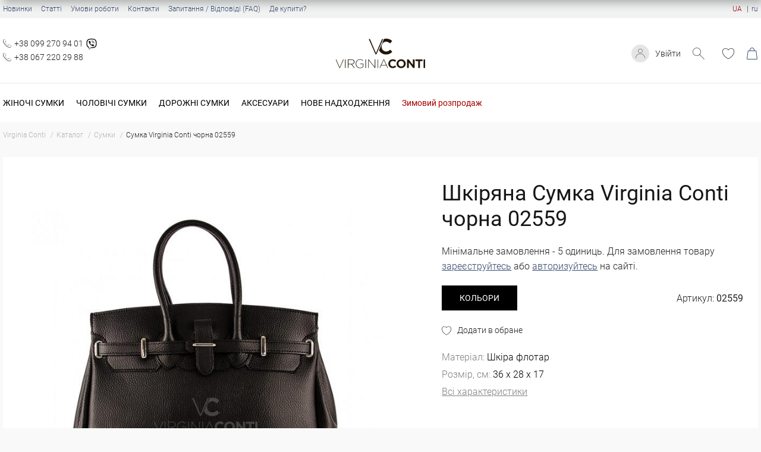

--- FILE ---
content_type: text/html; charset=utf-8
request_url: https://virginia-conti.com.ua/art02559.html
body_size: 14330
content:
<!doctype html>
<html lang="uk">

<head>
    <meta charset="UTF-8">
<meta http-equiv="x-ua-compatible" content="ie=edge">
<meta name="viewport" content="width=device-width, initial-scale=1, shrink-to-fit=no">
<meta name="format-detection" content="telephone=no">
                <title>Шкіряна Сумка Virginia Conti чорна, артикул 02559 - купити за вигідною ціною у Києві | Інтернет-магазин Virginia Conti</title>
        <meta name="description" content="Шкіряна Сумка Virginia Conti чорна 02559 - замовити онлайн з доставкою по Україні ✅ Краща ціна ☝ Гарантія якості ⭐ Великий вибір ✔️ Інтернет магазин Virginia Conti" />
    <link href="/assets/images/icons/ico_128x128.png" rel="icon" type="image/x-icon" >
<link href="/assets/images/icons/ico_128x128.png" rel="shortcut icon" type="image/x-icon" >
<link rel="preload" as="font" href="/assets/fonts/Roboto-Bold.woff">
<link rel="preload" as="font" href="/assets/fonts/Roboto-Medium.woff">
<link rel="preload" as="font" href="/assets/fonts/Roboto-Regular.woff">
<link rel="preload" as="font" href="/assets/fonts/Roboto-Light.woff">

<link rel="stylesheet" href="/assets/css/style.min.css?ver=111125135424">
<link rel="dns-prefetch" href="https://www.googletagmanager.com/" />
<link rel="preconnect" href="https://www.googletagmanager.com/" />

<meta property="og:url" content="https://virginia-conti.com.ua/art02559.html" />
<meta property="og:image" content="https://virginia-conti.com.ua/content/goods/1538/list_mobile-image-main-1538-64d353fd08ced.jpg" />
<meta property="og:image:width" content="332" />
<meta property="og:image:height" content="332" />
<meta property="og:title" content="Шкіряна Сумка Virginia Conti чорна 02559" />
<meta property="og:description" content="Шкіряна Сумка Virginia Conti чорна 02559 - замовити онлайн з доставкою по Україні ✅ Краща ціна ☝ Гарантія якості ⭐ Великий вибір ✔️ Інтернет магазин Virginia Conti" />
                    <link rel="alternate" hreflang="uk-UA" href="https://virginia-conti.com.ua/art02559.html" />
                    <link rel="alternate" hreflang="ru-UA" href="https://virginia-conti.com.ua/ru/art02559.html" />
    
                            <link rel="canonical" href="https://virginia-conti.com.ua/art02559.html">
            
</head>

<body translate="no">
    <a id="button-top">
        <svg xmlns="http://www.w3.org/2000/svg" height="1em" viewBox="0 0 512 512"><path d="M233.4 105.4c12.5-12.5 32.8-12.5 45.3 0l192 192c12.5 12.5 12.5 32.8 0 45.3s-32.8 12.5-45.3 0L256 173.3 86.6 342.6c-12.5 12.5-32.8 12.5-45.3 0s-12.5-32.8 0-45.3l192-192z"/></svg>
    </a>

    <div class="page">
        <header class="header">
    <div class=" toprow">
        <div class="container">
            <ul class="toprow__menu">
                                                        <li>
                        <a href="/new.html">Новинки</a>
                    </li>
                                                                                                                <li>
                        <a href="/articles.html">Статті</a>
                    </li>
                                                                            <li>
                        <a href="/terms-of-work.html">Умови роботи</a>
                    </li>
                                                                            <li>
                        <a href="/contacts.html">Контакти</a>
                    </li>
                                                                            <li>
                        <a href="/faq.html">Запитання / Відповіді (FAQ)</a>
                    </li>
                                                                            <li>
                        <a href="/distributors.html">Де купити?</a>
                    </li>
                                                </ul>
            <!-- Language Switcher -->
                            <div class="l-switcher">
                                                                                                                        <div class="active">
                                <a>UA</a>
                            </div>
                                                                                                                                                <div><a href="https://virginia-conti.com.ua/ru/art02559.html">ru</a></div>
                                                            </div>
                        <!-- END Language Switcher -->
        </div>
    </div>
    <div class="container">
        <div class="header-box">
            <div class="menu-control">
                <div class="btn-burger-menu closed"> </div>
                <div class="btn-search search_btn"></div>
            </div>
                            <ul class="phone">
                                            <li class="social-phone">
                            <a href="tel:+380992709401">+38 099 270 94 01</a>
                                                            <div class="social-icon">
    <a class="viber-icon viber-desktop" href="viber://chat?number=380992709401">
        <svg xmlns="http://www.w3.org/2000/svg" height= "1em" viewBox="0 0 512 512"><path d="M444 49.9C431.3 38.2 379.9.9 265.3.4c0 0-135.1-8.1-200.9 52.3C27.8 89.3 14.9 143 13.5 209.5c-1.4 66.5-3.1 191.1 117 224.9h.1l-.1 51.6s-.8 20.9 13 25.1c16.6 5.2 26.4-10.7 42.3-27.8 8.7-9.4 20.7-23.2 29.8-33.7 82.2 6.9 145.3-8.9 152.5-11.2 16.6-5.4 110.5-17.4 125.7-142 15.8-128.6-7.6-209.8-49.8-246.5zM457.9 287c-12.9 104-89 110.6-103 115.1-6 1.9-61.5 15.7-131.2 11.2 0 0-52 62.7-68.2 79-5.3 5.3-11.1 4.8-11-5.7 0-6.9.4-85.7.4-85.7-.1 0-.1 0 0 0-101.8-28.2-95.8-134.3-94.7-189.8 1.1-55.5 11.6-101 42.6-131.6 55.7-50.5 170.4-43 170.4-43 96.9.4 143.3 29.6 154.1 39.4 35.7 30.6 53.9 103.8 40.6 211.1zm-139-80.8c.4 8.6-12.5 9.2-12.9.6-1.1-22-11.4-32.7-32.6-33.9-8.6-.5-7.8-13.4.7-12.9 27.9 1.5 43.4 17.5 44.8 46.2zm20.3 11.3c1-42.4-25.5-75.6-75.8-79.3-8.5-.6-7.6-13.5.9-12.9 58 4.2 88.9 44.1 87.8 92.5-.1 8.6-13.1 8.2-12.9-.3zm47 13.4c.1 8.6-12.9 8.7-12.9.1-.6-81.5-54.9-125.9-120.8-126.4-8.5-.1-8.5-12.9 0-12.9 73.7.5 133 51.4 133.7 139.2zM374.9 329v.2c-10.8 19-31 40-51.8 33.3l-.2-.3c-21.1-5.9-70.8-31.5-102.2-56.5-16.2-12.8-31-27.9-42.4-42.4-10.3-12.9-20.7-28.2-30.8-46.6-21.3-38.5-26-55.7-26-55.7-6.7-20.8 14.2-41 33.3-51.8h.2c9.2-4.8 18-3.2 23.9 3.9 0 0 12.4 14.8 17.7 22.1 5 6.8 11.7 17.7 15.2 23.8 6.1 10.9 2.3 22-3.7 26.6l-12 9.6c-6.1 4.9-5.3 14-5.3 14s17.8 67.3 84.3 84.3c0 0 9.1.8 14-5.3l9.6-12c4.6-6 15.7-9.8 26.6-3.7 14.7 8.3 33.4 21.2 45.8 32.9 7 5.7 8.6 14.4 3.8 23.6z"/></svg>
    </a>
    <a class="viber-icon viber-mobile" href="viber://add?number=380992709401">
        <svg xmlns="http://www.w3.org/2000/svg" height= "1em" viewBox="0 0 512 512"><path d="M444 49.9C431.3 38.2 379.9.9 265.3.4c0 0-135.1-8.1-200.9 52.3C27.8 89.3 14.9 143 13.5 209.5c-1.4 66.5-3.1 191.1 117 224.9h.1l-.1 51.6s-.8 20.9 13 25.1c16.6 5.2 26.4-10.7 42.3-27.8 8.7-9.4 20.7-23.2 29.8-33.7 82.2 6.9 145.3-8.9 152.5-11.2 16.6-5.4 110.5-17.4 125.7-142 15.8-128.6-7.6-209.8-49.8-246.5zM457.9 287c-12.9 104-89 110.6-103 115.1-6 1.9-61.5 15.7-131.2 11.2 0 0-52 62.7-68.2 79-5.3 5.3-11.1 4.8-11-5.7 0-6.9.4-85.7.4-85.7-.1 0-.1 0 0 0-101.8-28.2-95.8-134.3-94.7-189.8 1.1-55.5 11.6-101 42.6-131.6 55.7-50.5 170.4-43 170.4-43 96.9.4 143.3 29.6 154.1 39.4 35.7 30.6 53.9 103.8 40.6 211.1zm-139-80.8c.4 8.6-12.5 9.2-12.9.6-1.1-22-11.4-32.7-32.6-33.9-8.6-.5-7.8-13.4.7-12.9 27.9 1.5 43.4 17.5 44.8 46.2zm20.3 11.3c1-42.4-25.5-75.6-75.8-79.3-8.5-.6-7.6-13.5.9-12.9 58 4.2 88.9 44.1 87.8 92.5-.1 8.6-13.1 8.2-12.9-.3zm47 13.4c.1 8.6-12.9 8.7-12.9.1-.6-81.5-54.9-125.9-120.8-126.4-8.5-.1-8.5-12.9 0-12.9 73.7.5 133 51.4 133.7 139.2zM374.9 329v.2c-10.8 19-31 40-51.8 33.3l-.2-.3c-21.1-5.9-70.8-31.5-102.2-56.5-16.2-12.8-31-27.9-42.4-42.4-10.3-12.9-20.7-28.2-30.8-46.6-21.3-38.5-26-55.7-26-55.7-6.7-20.8 14.2-41 33.3-51.8h.2c9.2-4.8 18-3.2 23.9 3.9 0 0 12.4 14.8 17.7 22.1 5 6.8 11.7 17.7 15.2 23.8 6.1 10.9 2.3 22-3.7 26.6l-12 9.6c-6.1 4.9-5.3 14-5.3 14s17.8 67.3 84.3 84.3c0 0 9.1.8 14-5.3l9.6-12c4.6-6 15.7-9.8 26.6-3.7 14.7 8.3 33.4 21.2 45.8 32.9 7 5.7 8.6 14.4 3.8 23.6z"/></svg>
    </a>
</div>                                                    </li>
                                            <li class="social-phone">
                            <a href="tel:+380672202988">+38 067 220 29 88</a>
                                                    </li>
                                    </ul>
                        <div class="logo">
                                    <a href="/"> <img src="/assets/images/logo.png" alt="Virginia Conti"></a>
                            </div>
            <div class="header-right-block">
                <div class="login-block">
                                                                                            <a href="#login" class="btn-popup">Увійти</a>
                                                                        
                </div>
                <div class="btn-search search_btn" id="btn-search"></div>
                <!-- Wishlist -->
                <div class="wish header-cursor no-select">
                                            <a href="#login" class="wishlist-button btn-popup">
                            <span></span>
                        </a>
                                    </div>
                <!-- END Wishlist -->
                <!-- RD Navbar Cart Toggle -->
                <div id="mobile-cart"></div>
                    <div class="rd-navbar-cart-wrap header-cursor no-select" >
                                                    <div class="rd-navbar-cart-floating">
                                <a href="#login" class="rd-navbar-cart-toggle btn-popup">
                                    <span></span>
                                </a>
                            </div>
                                            </div>
                
                <!-- END RD Navbar Cart Toggle -->
            </div>
        </div>
        <div class="search-block">
            <div class="close-btn"></div>
            <div class="search-input">
                <form id="search__form" name="search__form" enctype="multipart/form-data" onsubmit="return false;">
                <input type="hidden" name="page_language" value="1">
                <div class="form-group">
                    <input type="text" class="form-control" name="search_text" id="search-input" placeholder="Пошук" autocomplete="off">
                    <span class="search-help">Натисніть Enter для пошуку</span>

                    <div class="loader-container">
                        <div class="loader">
                        </div>
                    </div>
                     <div class="livesearch">

                    </div>

                </div>
                    <button type="submit" class="btn" onclick="searchProd('btn_search')"  id="show-search-result">Показати всі результати пошуку</button>

                </form>
               
            </div>
        </div>
    </div>
    <div class="topmenu">
        <div class="container">
            <ul class="menu-container">
                                    <li class="menu-item">
                        <a  href="/woman-bags.html">Жіночі сумки</a>
                                                <div class="submenu-container hidden">
                            <div class="container">
                                <ul class="submenu-column">
                                                                        <li class="submenu-column-item">
                                        <a class="submenu-column-title" href="/zamshevye-sumki.html">Замша</a>
                                                                            </li>
                                                                        <li class="submenu-column-item">
                                        <a class="submenu-column-title" href="/woman-crossbody.html">Крос-боді</a>
                                                                            </li>
                                                                        <li class="submenu-column-item">
                                        <a class="submenu-column-title" href="/woman-klatch.html">Клатчі</a>
                                                                            </li>
                                                                        <li class="submenu-column-item">
                                        <a class="submenu-column-title" href="/woman-banana.html">Бананки</a>
                                                                            </li>
                                                                        <li class="submenu-column-item">
                                        <a class="submenu-column-title" href="/zhenskie-riukzaki.html">Рюкзаки</a>
                                                                            </li>
                                                                        <li class="submenu-column-item">
                                        <a class="submenu-column-title" href="/sumka-shopper.html">Шопери</a>
                                                                            </li>
                                                                        <li class="submenu-column-item">
                                        <a class="submenu-column-title" href="/sumka-cherez-plecho.html">Сумки на плече</a>
                                                                            </li>
                                                                        <li class="submenu-column-item">
                                        <a class="submenu-column-title" href="/woman-bags-large.html">Великі сумки</a>
                                                                            </li>
                                                                    </ul>
                            </div>

                        </div>
                                            </li>
                                    <li class="menu-item">
                        <a  href="/men-bags.html">Чоловічі сумки</a>
                                                <div class="submenu-container hidden">
                            <div class="container">
                                <ul class="submenu-column">
                                                                        <li class="submenu-column-item">
                                        <a class="submenu-column-title" href="/ormi.html">ORMI</a>
                                                                            </li>
                                                                        <li class="submenu-column-item">
                                        <a class="submenu-column-title" href="/hill-burry.html">Hill Burry</a>
                                                                            </li>
                                                                        <li class="submenu-column-item">
                                        <a class="submenu-column-title" href="/muzhskie-riukzaki.html">Рюкзаки</a>
                                                                            </li>
                                                                        <li class="submenu-column-item">
                                        <a class="submenu-column-title" href="/men-banana.html">Бананки</a>
                                                                            </li>
                                                                        <li class="submenu-column-item">
                                        <a class="submenu-column-title" href="/messendzhery.html">Месенджери</a>
                                                                            </li>
                                                                        <li class="submenu-column-item">
                                        <a class="submenu-column-title" href="/men-notebook.html">Сумки для ноутбука</a>
                                                                            </li>
                                                                    </ul>
                            </div>

                        </div>
                                            </li>
                                    <li class="menu-item">
                        <a  href="/sakvoyazhi.html">Дорожні сумки</a>
                                                <div class="submenu-container hidden">
                            <div class="container">
                                <ul class="submenu-column">
                                                                        <li class="submenu-column-item">
                                        <a class="submenu-column-title" href="/sakvoyazhi.html">Саквояжі</a>
                                                                            </li>
                                                                        <li class="submenu-column-item">
                                        <a class="submenu-column-title" href="/suitcases.html">Валізи</a>
                                                                            </li>
                                                                    </ul>
                            </div>

                        </div>
                                            </li>
                                    <li class="menu-item">
                        <a >Аксесуари</a>
                                                <div class="submenu-container hidden">
                            <div class="container">
                                <ul class="submenu-column">
                                                                        <li class="submenu-column-item">
                                        <a class="submenu-column-title" href="/koshelki.html">Гаманці</a>
                                                                            </li>
                                                                        <li class="submenu-column-item">
                                        <a class="submenu-column-title" href="/remni-optom.html">Ремені</a>
                                                                            </li>
                                                                        <li class="submenu-column-item">
                                        <a class="submenu-column-title" href="/kliuchnytsy.html">Ключниці</a>
                                                                            </li>
                                                                        <li class="submenu-column-item">
                                        <a class="submenu-column-title" href="/vyzytnytsy-kartholdery.html">Візитниці</a>
                                                                            </li>
                                                                        <li class="submenu-column-item">
                                        <a class="submenu-column-title" href="/straps.html">Ремінці до сумок</a>
                                                                            </li>
                                                                        <li class="submenu-column-item">
                                        <a class="submenu-column-title" href="/oblozhki-dlya-pasporta.html">Обкладинки<br>для паспорта</a>
                                                                            </li>
                                                                        <li class="submenu-column-item">
                                        <a class="submenu-column-title" href="/kozhanye-papki.html">Папки</a>
                                                                            </li>
                                                                        <li class="submenu-column-item">
                                        <a class="submenu-column-title" href="/gloves.html">Рукавички</a>
                                                                            </li>
                                                                        <li class="submenu-column-item">
                                        <a class="submenu-column-title" href="/keychains.html">Брелоки</a>
                                                                            </li>
                                                                    </ul>
                            </div>

                        </div>
                                            </li>
                                    <li class="menu-item">
                        <a  href="/nove-nadhodzhennia.html">Нове надходження</a>
                                                <div class="submenu-container hidden">
                            <div class="container">
                                <ul class="submenu-column">
                                                                        <li class="submenu-column-item">
                                        <a class="submenu-column-title" href="/nove-nadhodzhennia/filter/f1=12/">Замша</a>
                                                                            </li>
                                                                        <li class="submenu-column-item">
                                        <a class="submenu-column-title" href="/nove-nadhodzhennia/filter/fcat=1;f2=4/">Жіночі сумки</a>
                                                                            </li>
                                                                        <li class="submenu-column-item">
                                        <a class="submenu-column-title" href="/nove-nadhodzhennia/filter/fcat=1;f2=5/">Чоловічі сумки</a>
                                                                            </li>
                                                                        <li class="submenu-column-item">
                                        <a class="submenu-column-title" href="/nove-nadhodzhennia/filter/fcat=7/">Гаманці</a>
                                                                            </li>
                                                                        <li class="submenu-column-item">
                                        <a class="submenu-column-title" href="/nove-nadhodzhennia/filter/fcat=8/">Ремені</a>
                                                                            </li>
                                                                    </ul>
                            </div>

                        </div>
                                            </li>
                
                                    <li class="menu-item">
                        <a href="/sale.html" style="color:#a80000;text-transform: none;">Зимовий розпродаж</a>
                                            </li>
                            </ul>

            <ul class="menu-container-mobile">

                                    <li class="menu-item-mobile">
                        <div>
                            <div class="menu-title-mobile">
                                <a href="/sale.html" style="color:#a80000;text-transform: none;">Зимовий розпродаж</a>
                            </div>
                                                    </div>
                                            </li>
                                
                    <li class="menu-item-mobile hasChild">
                        <div>
                            <div class="menu-title-mobile"><a  href="/woman-bags.html">Жіночі сумки</a></div>
                            <div class="show-child"></div>                        </div>
                                                <ul class="submenu-container-mobile">
                                                        <li class="submenu-item-mobile">
                                <div>
                                    <div class="submenu-title-mobile"><a href="/zamshevye-sumki.html">Замша</a></div>
                                                                    </div>
                                                            </li>
                                                        <li class="submenu-item-mobile">
                                <div>
                                    <div class="submenu-title-mobile"><a href="/woman-crossbody.html">Крос-боді</a></div>
                                                                    </div>
                                                            </li>
                                                        <li class="submenu-item-mobile">
                                <div>
                                    <div class="submenu-title-mobile"><a href="/woman-klatch.html">Клатчі</a></div>
                                                                    </div>
                                                            </li>
                                                        <li class="submenu-item-mobile">
                                <div>
                                    <div class="submenu-title-mobile"><a href="/woman-banana.html">Бананки</a></div>
                                                                    </div>
                                                            </li>
                                                        <li class="submenu-item-mobile">
                                <div>
                                    <div class="submenu-title-mobile"><a href="/zhenskie-riukzaki.html">Рюкзаки</a></div>
                                                                    </div>
                                                            </li>
                                                        <li class="submenu-item-mobile">
                                <div>
                                    <div class="submenu-title-mobile"><a href="/sumka-shopper.html">Шопери</a></div>
                                                                    </div>
                                                            </li>
                                                        <li class="submenu-item-mobile">
                                <div>
                                    <div class="submenu-title-mobile"><a href="/sumka-cherez-plecho.html">Сумки на плече</a></div>
                                                                    </div>
                                                            </li>
                                                        <li class="submenu-item-mobile">
                                <div>
                                    <div class="submenu-title-mobile"><a href="/woman-bags-large.html">Великі сумки</a></div>
                                                                    </div>
                                                            </li>
                                                    </ul>
                                            </li>
                
                    <li class="menu-item-mobile hasChild">
                        <div>
                            <div class="menu-title-mobile"><a  href="/men-bags.html">Чоловічі сумки</a></div>
                            <div class="show-child"></div>                        </div>
                                                <ul class="submenu-container-mobile">
                                                        <li class="submenu-item-mobile">
                                <div>
                                    <div class="submenu-title-mobile"><a href="/ormi.html">ORMI</a></div>
                                                                    </div>
                                                            </li>
                                                        <li class="submenu-item-mobile">
                                <div>
                                    <div class="submenu-title-mobile"><a href="/hill-burry.html">Hill Burry</a></div>
                                                                    </div>
                                                            </li>
                                                        <li class="submenu-item-mobile">
                                <div>
                                    <div class="submenu-title-mobile"><a href="/muzhskie-riukzaki.html">Рюкзаки</a></div>
                                                                    </div>
                                                            </li>
                                                        <li class="submenu-item-mobile">
                                <div>
                                    <div class="submenu-title-mobile"><a href="/men-banana.html">Бананки</a></div>
                                                                    </div>
                                                            </li>
                                                        <li class="submenu-item-mobile">
                                <div>
                                    <div class="submenu-title-mobile"><a href="/messendzhery.html">Месенджери</a></div>
                                                                    </div>
                                                            </li>
                                                        <li class="submenu-item-mobile">
                                <div>
                                    <div class="submenu-title-mobile"><a href="/men-notebook.html">Сумки для ноутбука</a></div>
                                                                    </div>
                                                            </li>
                                                    </ul>
                                            </li>
                
                    <li class="menu-item-mobile hasChild">
                        <div>
                            <div class="menu-title-mobile"><a  href="/sakvoyazhi.html">Дорожні сумки</a></div>
                            <div class="show-child"></div>                        </div>
                                                <ul class="submenu-container-mobile">
                                                        <li class="submenu-item-mobile">
                                <div>
                                    <div class="submenu-title-mobile"><a href="/sakvoyazhi.html">Саквояжі</a></div>
                                                                    </div>
                                                            </li>
                                                        <li class="submenu-item-mobile">
                                <div>
                                    <div class="submenu-title-mobile"><a href="/suitcases.html">Валізи</a></div>
                                                                    </div>
                                                            </li>
                                                    </ul>
                                            </li>
                
                    <li class="menu-item-mobile hasChild">
                        <div>
                            <div class="menu-title-mobile"><a >Аксесуари</a></div>
                            <div class="show-child"></div>                        </div>
                                                <ul class="submenu-container-mobile">
                                                        <li class="submenu-item-mobile">
                                <div>
                                    <div class="submenu-title-mobile"><a href="/koshelki.html">Гаманці</a></div>
                                                                    </div>
                                                            </li>
                                                        <li class="submenu-item-mobile">
                                <div>
                                    <div class="submenu-title-mobile"><a href="/remni-optom.html">Ремені</a></div>
                                                                    </div>
                                                            </li>
                                                        <li class="submenu-item-mobile">
                                <div>
                                    <div class="submenu-title-mobile"><a href="/kliuchnytsy.html">Ключниці</a></div>
                                                                    </div>
                                                            </li>
                                                        <li class="submenu-item-mobile">
                                <div>
                                    <div class="submenu-title-mobile"><a href="/vyzytnytsy-kartholdery.html">Візитниці</a></div>
                                                                    </div>
                                                            </li>
                                                        <li class="submenu-item-mobile">
                                <div>
                                    <div class="submenu-title-mobile"><a href="/straps.html">Ремінці до сумок</a></div>
                                                                    </div>
                                                            </li>
                                                        <li class="submenu-item-mobile">
                                <div>
                                    <div class="submenu-title-mobile"><a href="/oblozhki-dlya-pasporta.html">Обкладинки<br>для паспорта</a></div>
                                                                    </div>
                                                            </li>
                                                        <li class="submenu-item-mobile">
                                <div>
                                    <div class="submenu-title-mobile"><a href="/kozhanye-papki.html">Папки</a></div>
                                                                    </div>
                                                            </li>
                                                        <li class="submenu-item-mobile">
                                <div>
                                    <div class="submenu-title-mobile"><a href="/gloves.html">Рукавички</a></div>
                                                                    </div>
                                                            </li>
                                                        <li class="submenu-item-mobile">
                                <div>
                                    <div class="submenu-title-mobile"><a href="/keychains.html">Брелоки</a></div>
                                                                    </div>
                                                            </li>
                                                    </ul>
                                            </li>
                
                    <li class="menu-item-mobile hasChild">
                        <div>
                            <div class="menu-title-mobile"><a  href="/nove-nadhodzhennia.html">Нове надходження</a></div>
                            <div class="show-child"></div>                        </div>
                                                <ul class="submenu-container-mobile">
                                                        <li class="submenu-item-mobile">
                                <div>
                                    <div class="submenu-title-mobile"><a href="/nove-nadhodzhennia/filter/f1=12/">Замша</a></div>
                                                                    </div>
                                                            </li>
                                                        <li class="submenu-item-mobile">
                                <div>
                                    <div class="submenu-title-mobile"><a href="/nove-nadhodzhennia/filter/fcat=1;f2=4/">Жіночі сумки</a></div>
                                                                    </div>
                                                            </li>
                                                        <li class="submenu-item-mobile">
                                <div>
                                    <div class="submenu-title-mobile"><a href="/nove-nadhodzhennia/filter/fcat=1;f2=5/">Чоловічі сумки</a></div>
                                                                    </div>
                                                            </li>
                                                        <li class="submenu-item-mobile">
                                <div>
                                    <div class="submenu-title-mobile"><a href="/nove-nadhodzhennia/filter/fcat=7/">Гаманці</a></div>
                                                                    </div>
                                                            </li>
                                                        <li class="submenu-item-mobile">
                                <div>
                                    <div class="submenu-title-mobile"><a href="/nove-nadhodzhennia/filter/fcat=8/">Ремені</a></div>
                                                                    </div>
                                                            </li>
                                                    </ul>
                                            </li>
                
                                    <li class="menu-item-mobile"> 
                        <div>
                            <div class="menu-title-mobile"> <a href="/new.html">Новинки</a></div>
                        </div>
                    </li>
                                    <li class="menu-item-mobile"> 
                        <div>
                            <div class="menu-title-mobile"> <a href="/avail.html">У наявності</a></div>
                        </div>
                    </li>
                                    <li class="menu-item-mobile"> 
                        <div>
                            <div class="menu-title-mobile"> <a href="/articles.html">Статті</a></div>
                        </div>
                    </li>
                                    <li class="menu-item-mobile"> 
                        <div>
                            <div class="menu-title-mobile"> <a href="/terms-of-work.html">Умови роботи</a></div>
                        </div>
                    </li>
                                    <li class="menu-item-mobile"> 
                        <div>
                            <div class="menu-title-mobile"> <a href="/contacts.html">Контакти</a></div>
                        </div>
                    </li>
                                    <li class="menu-item-mobile"> 
                        <div>
                            <div class="menu-title-mobile"> <a href="/faq.html">Запитання / Відповіді (FAQ)</a></div>
                        </div>
                    </li>
                                    <li class="menu-item-mobile"> 
                        <div>
                            <div class="menu-title-mobile"> <a href="/distributors.html">Де купити?</a></div>
                        </div>
                    </li>
                
                                    <li>
                        <ul class="phone-mobile">
                                                            <li class="social-phone"><a href="tel:+380992709401">+38 099 270 94 01</a>
                                                                    <div class="social-icon">
    <a class="viber-icon viber-desktop" href="viber://chat?number=380992709401">
        <svg xmlns="http://www.w3.org/2000/svg" height= "1em" viewBox="0 0 512 512"><path d="M444 49.9C431.3 38.2 379.9.9 265.3.4c0 0-135.1-8.1-200.9 52.3C27.8 89.3 14.9 143 13.5 209.5c-1.4 66.5-3.1 191.1 117 224.9h.1l-.1 51.6s-.8 20.9 13 25.1c16.6 5.2 26.4-10.7 42.3-27.8 8.7-9.4 20.7-23.2 29.8-33.7 82.2 6.9 145.3-8.9 152.5-11.2 16.6-5.4 110.5-17.4 125.7-142 15.8-128.6-7.6-209.8-49.8-246.5zM457.9 287c-12.9 104-89 110.6-103 115.1-6 1.9-61.5 15.7-131.2 11.2 0 0-52 62.7-68.2 79-5.3 5.3-11.1 4.8-11-5.7 0-6.9.4-85.7.4-85.7-.1 0-.1 0 0 0-101.8-28.2-95.8-134.3-94.7-189.8 1.1-55.5 11.6-101 42.6-131.6 55.7-50.5 170.4-43 170.4-43 96.9.4 143.3 29.6 154.1 39.4 35.7 30.6 53.9 103.8 40.6 211.1zm-139-80.8c.4 8.6-12.5 9.2-12.9.6-1.1-22-11.4-32.7-32.6-33.9-8.6-.5-7.8-13.4.7-12.9 27.9 1.5 43.4 17.5 44.8 46.2zm20.3 11.3c1-42.4-25.5-75.6-75.8-79.3-8.5-.6-7.6-13.5.9-12.9 58 4.2 88.9 44.1 87.8 92.5-.1 8.6-13.1 8.2-12.9-.3zm47 13.4c.1 8.6-12.9 8.7-12.9.1-.6-81.5-54.9-125.9-120.8-126.4-8.5-.1-8.5-12.9 0-12.9 73.7.5 133 51.4 133.7 139.2zM374.9 329v.2c-10.8 19-31 40-51.8 33.3l-.2-.3c-21.1-5.9-70.8-31.5-102.2-56.5-16.2-12.8-31-27.9-42.4-42.4-10.3-12.9-20.7-28.2-30.8-46.6-21.3-38.5-26-55.7-26-55.7-6.7-20.8 14.2-41 33.3-51.8h.2c9.2-4.8 18-3.2 23.9 3.9 0 0 12.4 14.8 17.7 22.1 5 6.8 11.7 17.7 15.2 23.8 6.1 10.9 2.3 22-3.7 26.6l-12 9.6c-6.1 4.9-5.3 14-5.3 14s17.8 67.3 84.3 84.3c0 0 9.1.8 14-5.3l9.6-12c4.6-6 15.7-9.8 26.6-3.7 14.7 8.3 33.4 21.2 45.8 32.9 7 5.7 8.6 14.4 3.8 23.6z"/></svg>
    </a>
    <a class="viber-icon viber-mobile" href="viber://add?number=380992709401">
        <svg xmlns="http://www.w3.org/2000/svg" height= "1em" viewBox="0 0 512 512"><path d="M444 49.9C431.3 38.2 379.9.9 265.3.4c0 0-135.1-8.1-200.9 52.3C27.8 89.3 14.9 143 13.5 209.5c-1.4 66.5-3.1 191.1 117 224.9h.1l-.1 51.6s-.8 20.9 13 25.1c16.6 5.2 26.4-10.7 42.3-27.8 8.7-9.4 20.7-23.2 29.8-33.7 82.2 6.9 145.3-8.9 152.5-11.2 16.6-5.4 110.5-17.4 125.7-142 15.8-128.6-7.6-209.8-49.8-246.5zM457.9 287c-12.9 104-89 110.6-103 115.1-6 1.9-61.5 15.7-131.2 11.2 0 0-52 62.7-68.2 79-5.3 5.3-11.1 4.8-11-5.7 0-6.9.4-85.7.4-85.7-.1 0-.1 0 0 0-101.8-28.2-95.8-134.3-94.7-189.8 1.1-55.5 11.6-101 42.6-131.6 55.7-50.5 170.4-43 170.4-43 96.9.4 143.3 29.6 154.1 39.4 35.7 30.6 53.9 103.8 40.6 211.1zm-139-80.8c.4 8.6-12.5 9.2-12.9.6-1.1-22-11.4-32.7-32.6-33.9-8.6-.5-7.8-13.4.7-12.9 27.9 1.5 43.4 17.5 44.8 46.2zm20.3 11.3c1-42.4-25.5-75.6-75.8-79.3-8.5-.6-7.6-13.5.9-12.9 58 4.2 88.9 44.1 87.8 92.5-.1 8.6-13.1 8.2-12.9-.3zm47 13.4c.1 8.6-12.9 8.7-12.9.1-.6-81.5-54.9-125.9-120.8-126.4-8.5-.1-8.5-12.9 0-12.9 73.7.5 133 51.4 133.7 139.2zM374.9 329v.2c-10.8 19-31 40-51.8 33.3l-.2-.3c-21.1-5.9-70.8-31.5-102.2-56.5-16.2-12.8-31-27.9-42.4-42.4-10.3-12.9-20.7-28.2-30.8-46.6-21.3-38.5-26-55.7-26-55.7-6.7-20.8 14.2-41 33.3-51.8h.2c9.2-4.8 18-3.2 23.9 3.9 0 0 12.4 14.8 17.7 22.1 5 6.8 11.7 17.7 15.2 23.8 6.1 10.9 2.3 22-3.7 26.6l-12 9.6c-6.1 4.9-5.3 14-5.3 14s17.8 67.3 84.3 84.3c0 0 9.1.8 14-5.3l9.6-12c4.6-6 15.7-9.8 26.6-3.7 14.7 8.3 33.4 21.2 45.8 32.9 7 5.7 8.6 14.4 3.8 23.6z"/></svg>
    </a>
</div>                                                                </li>
                                                            <li class="social-phone"><a href="tel:+380672202988">+38 067 220 29 88</a>
                                                                </li>
                                                    </ul>
                    </li>
                
                                    <li class="l-switcher-mobile">
                        <div>
                                                                                                                                <div class="active">
                                        <a href="#">UA</a>
                                    </div>
                                                                                                                                                                <div><a href="/ru/">ru</a></div>
                                                                                    </div>
                    </li>
                            </ul>

        </div>
    </div>
</header>
        <main class="main">
                <script type="text/javascript">
        
            document.addEventListener('DOMContentLoaded', function() {
                if ($(window).width() >= '760') {
                    GetBanner();
                }
            });
        
    </script>
            <div class="mobile-banner">
                <img src="/assets/images/mob/new-year-2026.jpg" alt="new year 2026">
            </div>
                <div class="container">
        <div class="breadcrumbs">
            <ul>
                                                            <li>
                            <a class="bread_item" href="/">
                                                                    <span class="hidden-sm hidden-md hidden-lg"><i class="icon-bag"></i></span>
                                    <span class="hidden-xs">Virginia Conti</span>
                                                            </a>
                        </li>
                                                                                <li>
                            <a class="bread_item" href="/kozhanye-izdeliya.html">
                                                                    <span>Каталог</span>
                                                            </a>
                        </li>
                                                                                <li>
                            <a class="bread_item" href="/bags.html">
                                                                    <span>Сумки</span>
                                                            </a>
                        </li>
                                                                                <li class="bread_item current_bread hidden-xs">Сумка Virginia Conti чорна 02559</li>
                                                </ul>
        </div>
    </div>
    <script type="application/ld+json">
        {
            "@context": "http://schema.org",
            "@type": "BreadcrumbList",
            "itemListElement": [
                                    {
                        "@type": "ListItem",
                        "position": "1",
                                                    "item": "https://virginia-conti.com.ua/",
                                                "name": "Virginia Conti"
                        },                                        {
                        "@type": "ListItem",
                        "position": "2",
                                                    "item": "https://virginia-conti.com.ua/kozhanye-izdeliya.html",
                                                "name": "Каталог"
                        },                                        {
                        "@type": "ListItem",
                        "position": "3",
                                                    "item": "https://virginia-conti.com.ua/bags.html",
                                                "name": "Сумки"
                        },                                        {
                        "@type": "ListItem",
                        "position": "4",
                                                    "item": "https://virginia-conti.com.ua/art02559.html",
                                                "name": "Сумка Virginia Conti чорна 02559"
                        }                                    ]
            }
    </script>

<div class="container">
    <div class="main-box product-page">
        <div class="row">
            <div class="col-xs-12 col-md-7">
                <div class="product-gallery-group">
                    <div class="product-header">
                        <div class="sku">
                            Артикул: <span>02559</span>
                        </div>
                                            </div>
                                    <div class="mobile-main-image">
                        <a href="https://virginia-conti.com.ua/content/goods/1538/image-main-1538-64d353fd08ced.jpg" data-fancybox="image" data-caption="02559 Чорний (1)">
                            <img src="https://virginia-conti.com.ua/content/goods/1538/main_mobile-image-main-1538-64d353fd08ced.jpg" alt="Сумка Virginia Conti чорна" />
                        </a>
                    </div>
                                                        <div id="image-additional" class="image-additional">
                    
                                                                                            </div>
                    <div class="product-gallery" >
                        <div class="labels">
                            <div class="sale" label  style="display: none;" >
                                -0%
                            </div>
                            <div class="lower-price"  style="display: none;" >
                                <svg xmlns="http://www.w3.org/2000/svg" height="12" width="10.5" viewBox="0 0 448 512"><path fill="#a80000" d="M323.6 51.2c-20.8 19.3-39.6 39.6-56.2 60C240.1 73.6 206.3 35.5 168 0 69.7 91.2 0 210 0 281.6 0 408.9 100.3 512 224 512s224-103.2 224-230.4c0-53.3-52-163.1-124.4-230.4zm-19.5 340.7C282.4 407 255.7 416 226.9 416 154.7 416 96 368.3 96 290.8c0-38.6 24.3-72.6 72.8-130.8 6.9 8 98.8 125.3 98.8 125.3l58.6-66.9c4.1 6.9 7.9 13.6 11.3 20 27.4 52.2 15.8 119-33.4 153.4z"/></svg>
                                Ціну знижено
                            </div>
                            <div class="hit" label  style="display: none;" >new</div>
                            <div class="top" label  style="display: none;" >top</div>
                        </div>
                                                    <a data-fancybox="desktop" href="https://virginia-conti.com.ua/content/goods/1538/image-main-1538-64d353fd08ced.jpg" data-caption="02559 Чорний (1)">
                                <img class="product-image" src="https://virginia-conti.com.ua/content/goods/1538/main_desktop-image-main-1538-64d353fd08ced.jpg" alt="Сумка Virginia Conti чорна" />
                            </a>
                        
                    </div>
                </div>
            </div>
            <div class="col-xs-12 col-md-5">
                <div class="product-details">
                    <h1 class="product-name">Шкіряна Сумка Virginia Conti чорна 02559</h1>
                                        <div class="booking-detail-text">Мінімальне замовлення - 5 одиниць.
                        Для замовлення товару <a class="btn-popup" style="text-decoration: underline;" href="#registration">зареєструйтесь</a> або <a class="btn-popup" style="text-decoration: underline;" href="#login">авторизуйтесь</a> на сайті.</div>
                                        <div class="info">
                        
                        <div class="btn-product-black  colors-button"><a class="gtag-buy"
                                href="#addtocart">Кольори</a>
                        </div>
                        <input type="hidden" id="translate_buy" value="Купити" />
                        <input type="hidden" id="translate_colors" value="Кольори" />
                        <input type="hidden" id="translate_curtail" value="Сховати" />
                        <div class="article-instock">
                            <div class="sku">
                                Артикул: <span>02559</span>
                            </div>
                                                    </div>

                    </div>
                                        
                    <div class="action-bar">
                        <div class="add-wishlist">
                                                            <a href="#login" class="wishlist-add btn-popup">Додати в обране</a>
                                                    </div>
                    </div>

                    <div class="main-options">
                                                    <div>Матеріал:
                                                                                                            <span>Шкіра флотар</span>
                                                                                                </div>
                                                                            <div>Розмір, см: <span>36 x 28 x 17</span></div>
                                                <a class="characteristic-link" href="#characteristic">Всі характеристики</a>
                    </div>
                </div>
            </div>
        </div>

        <div class="tab-box">
            <div class="tab-heading" name="option">
                <div id="photos" data-content="photos-content" class="tab-link active">Всі кольори</div>

                <div id="characteristic" data-content="characteristic-content" class="tab-link">Характеристики</div>

                            </div>
            <div class="tab-content">
                <div id="photos-content" class="active">
                    <div class="row">
                                                                        <div class="col-xs-6 col-sm-6 col-md-3">
                            <a data-fancybox="desktop" href="https://virginia-conti.com.ua/content/goods/1538/image-main-1538-64d353fd08ced.jpg" data-caption="02559 Чорний">
                                <img class="product-image" src="https://virginia-conti.com.ua/content/goods/1538/list_mobile-image-main-1538-64d353fd08ced.jpg" alt="02559 Чорний" />
                            </a>
                        </div>
                                            </div>
                </div>

                <div id="characteristic-content">
                    <div class="big-column">
                                                                                                            <div class="small-column">
                                                        <div><span>Ш x В x Г:</span><span>36 x 28 x 17</span></div>
                                                                                                                                        <div><span>Колір:</span><span>Чорний</span></div>
                                                                                                                                        <div><span>Розмір:</span><span>Великий</span></div>
                                                                                                                                        <div><span>Стать:</span><span>Жіноча</span></div>
                                                        </div>
                                                                                                                                        <div class="small-column">
                                                        <div><span>Матеріал:</span><span>Шкіра флотар</span></div>
                                                                                                                                        <div><span>Жорсткість:</span><span>Каркасна</span></div>
                                                                                                                                        <div><span>Колір фурнітури:</span><span>Срібло</span></div>
                                                                                                                                        <div><span>Бренд:</span><span>Virginia Conti</span></div>
                                                        </div>
                                                                                                                                        <div class="small-column">
                                                        <div><span>Вміщує формат А4:</span><span>Так</span></div>
                                                                                                                                        <div><span>Кількість відділень:</span><span>1</span></div>
                                                                                                                                        <div><span>Країна виробник:</span><span>Італія</span></div>
                                                                                                    </div>
                                            </div>
                </div>
                            </div>
        </div>

                    <div class="main-box">
                <div class="title">Вас також можуть зацікавити</div>
                <div class="box-products products-carousel-2">
                                            <div class="product " id="goods_12039">
    <div>
        <div class="labels">

            <div class="outstock"  style="display: none;" >Немає в наявності</div>
            <div class="lower-price"  style="display: none;" >
                <svg xmlns="http://www.w3.org/2000/svg" height="12" width="10.5" viewBox="0 0 448 512"><path fill="#a80000" d="M323.6 51.2c-20.8 19.3-39.6 39.6-56.2 60C240.1 73.6 206.3 35.5 168 0 69.7 91.2 0 210 0 281.6 0 408.9 100.3 512 224 512s224-103.2 224-230.4c0-53.3-52-163.1-124.4-230.4zm-19.5 340.7C282.4 407 255.7 416 226.9 416 154.7 416 96 368.3 96 290.8c0-38.6 24.3-72.6 72.8-130.8 6.9 8 98.8 125.3 98.8 125.3l58.6-66.9c4.1 6.9 7.9 13.6 11.3 20 27.4 52.2 15.8 119-33.4 153.4z"/></svg>
                Ціну знижено
            </div>

            <div class="sale" label  style="display: none;" >-0%</div>
            <div class="hit" label  style="display: none;" >new</div>
            <div class="top" label  style="display: none;" >top</div>
        
        </div>

                    <a href="#login" class=" wishilst-btn btn-popup"><i class="icon-heart"></i></a>
                <div class="image-container">
            <a href="/04183-black.html">
                <img class="image product_card_img " id="main_image" src="https://virginia-conti.com.ua/content/goods/12039/list_mobile-image-main-12039-694ab7e941c61.jpg" alt="Сумка Virginia Conti чорна">
            </a>

            <div class="arrow-container" >
                <div class="arrow-btn arrow-prev" data-file="0" data-product="12039" data-item="12039" data-direct="prev">
                    &lsaquo;</div>
                <div class="arrow-btn arrow-next" data-file="0" data-product="12039" data-item="12039" data-direct="next">
                    &rsaquo;</div>
            </div>
        </div>
        <div class="price-box">
            <div class="product-sku">04183</div>
                        <div class="price" data-currency="€">
                            </div>
        </div>
        <div class="name">
            <a href="/04183-black.html">Шкіряна Сумка Virginia Conti чорна</a>
        </div>
        <div class="size">
            <p>Розмір Ш х В х Г</p>
            <p class="size-param">40 x 25 x 15</p>
        </div>
        <div class="color-box">
                                                <div class="color-row">
                        <div class="color-group">
                            <div style="background-color: #000000;"
                                 title="Чорний" data-item="12039" data-id="12039"
                                 class="color-circle active"></div>
                                                    </div>
                                                    <div class="noavail color-circle-title" data-item="12039" data-id="12039">Чорний</div>
                                            </div>
                                    </div>

        <div class="btn-option">
                                                                    <div class="btn-product btn-buy gtag-color " data-avail="1">Кольори</div>
            <input type="hidden" id="translate_colors" value="Кольори" />
        </div>
    </div>
</div>                                            <div class="product " id="goods_8980">
    <div>
        <div class="labels">

            <div class="outstock"  style="display: none;" >Немає в наявності</div>
            <div class="lower-price"  style="display: none;" >
                <svg xmlns="http://www.w3.org/2000/svg" height="12" width="10.5" viewBox="0 0 448 512"><path fill="#a80000" d="M323.6 51.2c-20.8 19.3-39.6 39.6-56.2 60C240.1 73.6 206.3 35.5 168 0 69.7 91.2 0 210 0 281.6 0 408.9 100.3 512 224 512s224-103.2 224-230.4c0-53.3-52-163.1-124.4-230.4zm-19.5 340.7C282.4 407 255.7 416 226.9 416 154.7 416 96 368.3 96 290.8c0-38.6 24.3-72.6 72.8-130.8 6.9 8 98.8 125.3 98.8 125.3l58.6-66.9c4.1 6.9 7.9 13.6 11.3 20 27.4 52.2 15.8 119-33.4 153.4z"/></svg>
                Ціну знижено
            </div>

            <div class="sale" label  style="display: none;" >-0%</div>
            <div class="hit" label  style="display: none;" >new</div>
            <div class="top" label  style="display: none;" >top</div>
        
        </div>

                    <a href="#login" class=" wishilst-btn btn-popup"><i class="icon-heart"></i></a>
                <div class="image-container">
            <a href="/03790-brown.html">
                <img class="image product_card_img " id="main_image" src="https://virginia-conti.com.ua/content/goods/8980/list_mobile-image-main-8980-674da905352a7.jpg" alt="Сумка на плече Virginia Conti коричнева">
            </a>

            <div class="arrow-container" >
                <div class="arrow-btn arrow-prev" data-file="0" data-product="8980" data-item="8980" data-direct="prev">
                    &lsaquo;</div>
                <div class="arrow-btn arrow-next" data-file="0" data-product="8980" data-item="8980" data-direct="next">
                    &rsaquo;</div>
            </div>
        </div>
        <div class="price-box">
            <div class="product-sku">03790</div>
                        <div class="price" data-currency="€">
                            </div>
        </div>
        <div class="name">
            <a href="/03790-brown.html">Замшева Сумка на плече Virginia Conti коричнева</a>
        </div>
        <div class="size">
            <p>Розмір Ш х В х Г</p>
            <p class="size-param">38 x 28 x 13</p>
        </div>
        <div class="color-box">
                                                <div class="color-row">
                        <div class="color-group">
                            <div style="background-color: #591803;"
                                 title="Коричневий" data-item="8980" data-id="8980"
                                 class="color-circle active"></div>
                                                    </div>
                                                    <div class="noavail color-circle-title" data-item="8980" data-id="8980">Коричневий</div>
                                            </div>
                                    <div class="color-row">
                        <div class="color-group">
                            <div style="background-color: #44230e;"
                                 title="Шоколад" data-item="8980" data-id="8639"
                                 class="color-circle"></div>
                                                    </div>
                                                    <div class="noavail color-circle-title" data-item="8980" data-id="8639">Шоколад</div>
                                            </div>
                                    <div class="color-row">
                        <div class="color-group">
                            <div style="background-color: #000000;"
                                 title="Чорний" data-item="8980" data-id="8635"
                                 class="color-circle"></div>
                                                    </div>
                                                    <div class="noavail color-circle-title" data-item="8980" data-id="8635">Чорний</div>
                                            </div>
                                    <div class="color-row">
                        <div class="color-group">
                            <div style="background-color: #7D6E5F;"
                                 title="Темний тауп" data-item="8980" data-id="8636"
                                 class="color-circle"></div>
                                                    </div>
                                                    <div class="noavail color-circle-title" data-item="8980" data-id="8636">Темний тауп</div>
                                            </div>
                                    </div>

        <div class="btn-option">
                                                                    <div class="btn-product btn-buy gtag-color " data-avail="1">Кольори</div>
            <input type="hidden" id="translate_colors" value="Кольори" />
        </div>
    </div>
</div>                                            <div class="product " id="goods_11280">
    <div>
        <div class="labels">

            <div class="outstock"  style="display: none;" >Немає в наявності</div>
            <div class="lower-price"  style="display: none;" >
                <svg xmlns="http://www.w3.org/2000/svg" height="12" width="10.5" viewBox="0 0 448 512"><path fill="#a80000" d="M323.6 51.2c-20.8 19.3-39.6 39.6-56.2 60C240.1 73.6 206.3 35.5 168 0 69.7 91.2 0 210 0 281.6 0 408.9 100.3 512 224 512s224-103.2 224-230.4c0-53.3-52-163.1-124.4-230.4zm-19.5 340.7C282.4 407 255.7 416 226.9 416 154.7 416 96 368.3 96 290.8c0-38.6 24.3-72.6 72.8-130.8 6.9 8 98.8 125.3 98.8 125.3l58.6-66.9c4.1 6.9 7.9 13.6 11.3 20 27.4 52.2 15.8 119-33.4 153.4z"/></svg>
                Ціну знижено
            </div>

            <div class="sale" label  style="display: none;" >-0%</div>
            <div class="hit" label  style="display: none;" >new</div>
            <div class="top" label  style="display: none;" >top</div>
        
        </div>

                    <a href="#login" class=" wishilst-btn btn-popup"><i class="icon-heart"></i></a>
                <div class="image-container">
            <a href="/04108-chocolate.html">
                <img class="image product_card_img " id="main_image" src="https://virginia-conti.com.ua/content/goods/11280/list_mobile-image-main-11280-68f1027f0ff73.jpg" alt="Сумка Virginia Conti кольору шоколад">
            </a>

            <div class="arrow-container" >
                <div class="arrow-btn arrow-prev" data-file="0" data-product="11280" data-item="11280" data-direct="prev">
                    &lsaquo;</div>
                <div class="arrow-btn arrow-next" data-file="0" data-product="11280" data-item="11280" data-direct="next">
                    &rsaquo;</div>
            </div>
        </div>
        <div class="price-box">
            <div class="product-sku">04108</div>
                        <div class="price" data-currency="€">
                            </div>
        </div>
        <div class="name">
            <a href="/04108-chocolate.html">Шкіряна Сумка Virginia Conti кольору шоколад</a>
        </div>
        <div class="size">
            <p>Розмір Ш х В х Г</p>
            <p class="size-param">40 x 26 x 22</p>
        </div>
        <div class="color-box">
                                                <div class="color-row">
                        <div class="color-group">
                            <div style="background-color: #44230e;"
                                 title="Шоколад" data-item="11280" data-id="11280"
                                 class="color-circle active"></div>
                                                    </div>
                                                    <div class="noavail color-circle-title" data-item="11280" data-id="11280">Шоколад</div>
                                            </div>
                                    <div class="color-row">
                        <div class="color-group">
                            <div style="background-color: #000000;"
                                 title="Чорний" data-item="11280" data-id="11281"
                                 class="color-circle"></div>
                                                    </div>
                                                    <div class="noavail color-circle-title" data-item="11280" data-id="11281">Чорний</div>
                                            </div>
                                    <div class="color-row">
                        <div class="color-group">
                            <div style="background-color: #7D6E5F;"
                                 title="Темний тауп" data-item="11280" data-id="11325"
                                 class="color-circle"></div>
                                                    </div>
                                                    <div class="noavail color-circle-title" data-item="11280" data-id="11325">Темний тауп</div>
                                            </div>
                                    <div class="color-row">
                        <div class="color-group">
                            <div style="background-color: #591803;"
                                 title="Коричневий" data-item="11280" data-id="11324"
                                 class="color-circle"></div>
                                                    </div>
                                                    <div class="noavail color-circle-title" data-item="11280" data-id="11324">Коричневий</div>
                                            </div>
                                    </div>

        <div class="btn-option">
                                                                    <div class="btn-product btn-buy gtag-color " data-avail="1">Кольори</div>
            <input type="hidden" id="translate_colors" value="Кольори" />
        </div>
    </div>
</div>                                            <div class="product " id="goods_10816">
    <div>
        <div class="labels">

            <div class="outstock"  style="display: none;" >Немає в наявності</div>
            <div class="lower-price"  style="display: none;" >
                <svg xmlns="http://www.w3.org/2000/svg" height="12" width="10.5" viewBox="0 0 448 512"><path fill="#a80000" d="M323.6 51.2c-20.8 19.3-39.6 39.6-56.2 60C240.1 73.6 206.3 35.5 168 0 69.7 91.2 0 210 0 281.6 0 408.9 100.3 512 224 512s224-103.2 224-230.4c0-53.3-52-163.1-124.4-230.4zm-19.5 340.7C282.4 407 255.7 416 226.9 416 154.7 416 96 368.3 96 290.8c0-38.6 24.3-72.6 72.8-130.8 6.9 8 98.8 125.3 98.8 125.3l58.6-66.9c4.1 6.9 7.9 13.6 11.3 20 27.4 52.2 15.8 119-33.4 153.4z"/></svg>
                Ціну знижено
            </div>

            <div class="sale" label >-3%</div>
            <div class="hit" label  style="display: none;" >new</div>
            <div class="top" label  style="display: none;" >top</div>
        
        </div>

                    <a href="#login" class=" wishilst-btn btn-popup"><i class="icon-heart"></i></a>
                <div class="image-container">
            <a href="/00459-grey-stone.html">
                <img class="image product_card_img " id="main_image" src="https://virginia-conti.com.ua/content/goods/10816/list_mobile-image-main-10816-68d5534a373a3.jpg" alt="Рюкзак Virginia Conti кольору сірий камінь">
            </a>

            <div class="arrow-container" >
                <div class="arrow-btn arrow-prev" data-file="0" data-product="10816" data-item="10816" data-direct="prev">
                    &lsaquo;</div>
                <div class="arrow-btn arrow-next" data-file="0" data-product="10816" data-item="10816" data-direct="next">
                    &rsaquo;</div>
            </div>
        </div>
        <div class="price-box">
            <div class="product-sku">00459</div>
                        <div class="price" data-currency="€">
                            </div>
        </div>
        <div class="name">
            <a href="/00459-grey-stone.html">Шкіряний Рюкзак Virginia Conti кольору сірий камінь</a>
        </div>
        <div class="size">
            <p>Розмір Ш х В х Г</p>
            <p class="size-param">31 x 34 x 13</p>
        </div>
        <div class="color-box">
                                                <div class="color-row">
                        <div class="color-group">
                            <div style="background-color: #867878;"
                                 title="Сірий камінь" data-item="10816" data-id="10816"
                                 class="color-circle active"></div>
                                                    </div>
                                                    <div class="noavail color-circle-title" data-item="10816" data-id="10816">Сірий камінь</div>
                                            </div>
                                    <div class="color-row">
                        <div class="color-group">
                            <div style="background-color: #8F7A68;"
                                 title="Тауп" data-item="10816" data-id="3263"
                                 class="color-circle"></div>
                                                    </div>
                                                    <div class="noavail color-circle-title" data-item="10816" data-id="3263">Тауп</div>
                                            </div>
                                    <div class="color-row">
                        <div class="color-group">
                            <div style="background-color: #000000;"
                                 title="Чорний" data-item="10816" data-id="155"
                                 class="color-circle"></div>
                                                    </div>
                                                    <div class="noavail color-circle-title" data-item="10816" data-id="155">Чорний</div>
                                            </div>
                                    <div class="color-row">
                        <div class="color-group">
                            <div style="background-color: #eb8d00;"
                                 title="Рудий" data-item="10816" data-id="159"
                                 class="color-circle"></div>
                                                    </div>
                                                    <div class="noavail color-circle-title" data-item="10816" data-id="159">Рудий</div>
                                            </div>
                                    </div>

        <div class="btn-option">
                                                                    <div class="btn-product btn-buy gtag-color " data-avail="1">Кольори</div>
            <input type="hidden" id="translate_colors" value="Кольори" />
        </div>
    </div>
</div>                                            <div class="product " id="goods_9529">
    <div>
        <div class="labels">

            <div class="outstock"  style="display: none;" >Немає в наявності</div>
            <div class="lower-price"  style="display: none;" >
                <svg xmlns="http://www.w3.org/2000/svg" height="12" width="10.5" viewBox="0 0 448 512"><path fill="#a80000" d="M323.6 51.2c-20.8 19.3-39.6 39.6-56.2 60C240.1 73.6 206.3 35.5 168 0 69.7 91.2 0 210 0 281.6 0 408.9 100.3 512 224 512s224-103.2 224-230.4c0-53.3-52-163.1-124.4-230.4zm-19.5 340.7C282.4 407 255.7 416 226.9 416 154.7 416 96 368.3 96 290.8c0-38.6 24.3-72.6 72.8-130.8 6.9 8 98.8 125.3 98.8 125.3l58.6-66.9c4.1 6.9 7.9 13.6 11.3 20 27.4 52.2 15.8 119-33.4 153.4z"/></svg>
                Ціну знижено
            </div>

            <div class="sale" label  style="display: none;" >-0%</div>
            <div class="hit" label  style="display: none;" >new</div>
            <div class="top" label >top</div>
        
        </div>

                    <a href="#login" class=" wishilst-btn btn-popup"><i class="icon-heart"></i></a>
                <div class="image-container">
            <a href="/03825_f-black.html">
                <img class="image product_card_img " id="main_image" src="https://virginia-conti.com.ua/content/goods/9529/list_mobile-image-main-9529-67d1ab1eb7c28.jpg" alt="Сумка Virginia Conti чорна">
            </a>

            <div class="arrow-container" >
                <div class="arrow-btn arrow-prev" data-file="0" data-product="9529" data-item="9529" data-direct="prev">
                    &lsaquo;</div>
                <div class="arrow-btn arrow-next" data-file="0" data-product="9529" data-item="9529" data-direct="next">
                    &rsaquo;</div>
            </div>
        </div>
        <div class="price-box">
            <div class="product-sku">03825_f</div>
                        <div class="price" data-currency="€">
                            </div>
        </div>
        <div class="name">
            <a href="/03825_f-black.html">Шкіряна Сумка Virginia Conti чорна</a>
        </div>
        <div class="size">
            <p>Розмір Ш х В х Г</p>
            <p class="size-param">35 x 29 x 14</p>
        </div>
        <div class="color-box">
                                                <div class="color-row">
                        <div class="color-group">
                            <div style="background-color: #000000;"
                                 title="Чорний" data-item="9529" data-id="9529"
                                 class="color-circle active"></div>
                                                    </div>
                                                    <div class="noavail color-circle-title" data-item="9529" data-id="9529">Чорний</div>
                                            </div>
                                    <div class="color-row">
                        <div class="color-group">
                            <div style="background-color: #eb8d00;"
                                 title="Рудий" data-item="9529" data-id="10147"
                                 class="color-circle"></div>
                                                    </div>
                                                    <div class="noavail color-circle-title" data-item="9529" data-id="10147">Рудий</div>
                                            </div>
                                    <div class="color-row">
                        <div class="color-group">
                            <div style="background-color: #ffffff;"
                                 title="Білий" data-item="9529" data-id="9929"
                                 class="color-circle"></div>
                                                    </div>
                                                    <div class="noavail color-circle-title" data-item="9529" data-id="9929">Білий</div>
                                            </div>
                                    </div>

        <div class="btn-option">
                                                                    <div class="btn-product btn-buy gtag-color " data-avail="1">Кольори</div>
            <input type="hidden" id="translate_colors" value="Кольори" />
        </div>
    </div>
</div>                                            <div class="product " id="goods_11826">
    <div>
        <div class="labels">

            <div class="outstock"  style="display: none;" >Немає в наявності</div>
            <div class="lower-price"  style="display: none;" >
                <svg xmlns="http://www.w3.org/2000/svg" height="12" width="10.5" viewBox="0 0 448 512"><path fill="#a80000" d="M323.6 51.2c-20.8 19.3-39.6 39.6-56.2 60C240.1 73.6 206.3 35.5 168 0 69.7 91.2 0 210 0 281.6 0 408.9 100.3 512 224 512s224-103.2 224-230.4c0-53.3-52-163.1-124.4-230.4zm-19.5 340.7C282.4 407 255.7 416 226.9 416 154.7 416 96 368.3 96 290.8c0-38.6 24.3-72.6 72.8-130.8 6.9 8 98.8 125.3 98.8 125.3l58.6-66.9c4.1 6.9 7.9 13.6 11.3 20 27.4 52.2 15.8 119-33.4 153.4z"/></svg>
                Ціну знижено
            </div>

            <div class="sale" label  style="display: none;" >-0%</div>
            <div class="hit" label  style="display: none;" >new</div>
            <div class="top" label  style="display: none;" >top</div>
        
        </div>

                    <a href="#login" class=" wishilst-btn btn-popup"><i class="icon-heart"></i></a>
                <div class="image-container">
            <a href="/3575or-blue.html">
                <img class="image product_card_img " id="main_image" src="https://virginia-conti.com.ua/content/goods/11826/list_mobile-image-main-11826-6915cfa973ec3.jpg" alt="Сумка ORMI синя">
            </a>

            <div class="arrow-container"  style="display: none;" >
                <div class="arrow-btn arrow-prev" data-file="0" data-product="11826" data-item="11826" data-direct="prev">
                    &lsaquo;</div>
                <div class="arrow-btn arrow-next" data-file="0" data-product="11826" data-item="11826" data-direct="next">
                    &rsaquo;</div>
            </div>
        </div>
        <div class="price-box">
            <div class="product-sku">3575OR</div>
                        <div class="price" data-currency="€">
                            </div>
        </div>
        <div class="name">
            <a href="/3575or-blue.html">Сумка ORMI синя</a>
        </div>
        <div class="size">
            <p>Розмір Ш х В х Г</p>
            <p class="size-param">64 x 34 x 27</p>
        </div>
        <div class="color-box">
                                                <div class="color-row">
                        <div class="color-group">
                            <div style="background-color: #223da6;"
                                 title="Синій" data-item="11826" data-id="11826"
                                 class="color-circle active"></div>
                                                    </div>
                                                    <div class="noavail color-circle-title" data-item="11826" data-id="11826">Синій</div>
                                            </div>
                                    <div class="color-row">
                        <div class="color-group">
                            <div style="background-color: #000000;"
                                 title="Чорний" data-item="11826" data-id="11825"
                                 class="color-circle"></div>
                                                    </div>
                                                    <div class="noavail color-circle-title" data-item="11826" data-id="11825">Чорний</div>
                                            </div>
                                    </div>

        <div class="btn-option">
                                                                    <div class="btn-product btn-buy gtag-color " data-avail="1">Кольори</div>
            <input type="hidden" id="translate_colors" value="Кольори" />
        </div>
    </div>
</div>                                            <div class="product " id="goods_2256">
    <div>
        <div class="labels">

            <div class="outstock"  style="display: none;" >Немає в наявності</div>
            <div class="lower-price"  style="display: none;" >
                <svg xmlns="http://www.w3.org/2000/svg" height="12" width="10.5" viewBox="0 0 448 512"><path fill="#a80000" d="M323.6 51.2c-20.8 19.3-39.6 39.6-56.2 60C240.1 73.6 206.3 35.5 168 0 69.7 91.2 0 210 0 281.6 0 408.9 100.3 512 224 512s224-103.2 224-230.4c0-53.3-52-163.1-124.4-230.4zm-19.5 340.7C282.4 407 255.7 416 226.9 416 154.7 416 96 368.3 96 290.8c0-38.6 24.3-72.6 72.8-130.8 6.9 8 98.8 125.3 98.8 125.3l58.6-66.9c4.1 6.9 7.9 13.6 11.3 20 27.4 52.2 15.8 119-33.4 153.4z"/></svg>
                Ціну знижено
            </div>

            <div class="sale" label  style="display: none;" >-0%</div>
            <div class="hit" label  style="display: none;" >new</div>
            <div class="top" label  style="display: none;" >top</div>
        
        </div>

                    <a href="#login" class=" wishilst-btn btn-popup"><i class="icon-heart"></i></a>
                <div class="image-container">
            <a href="/art03084.html">
                <img class="image product_card_img " id="main_image" src="https://virginia-conti.com.ua/content/goods/2256/list_mobile-image-main-2256-65f8663a87a52.jpg" alt="Сумка на плече Virginia Conti чорна">
            </a>

            <div class="arrow-container" >
                <div class="arrow-btn arrow-prev" data-file="0" data-product="2256" data-item="2256" data-direct="prev">
                    &lsaquo;</div>
                <div class="arrow-btn arrow-next" data-file="0" data-product="2256" data-item="2256" data-direct="next">
                    &rsaquo;</div>
            </div>
        </div>
        <div class="price-box">
            <div class="product-sku">03084</div>
                        <div class="price" data-currency="€">
                            </div>
        </div>
        <div class="name">
            <a href="/art03084.html">Шкіряна Сумка на плече Virginia Conti чорна</a>
        </div>
        <div class="size">
            <p>Розмір Ш х В х Г</p>
            <p class="size-param">31 x 28 x 12</p>
        </div>
        <div class="color-box">
                                                <div class="color-row">
                        <div class="color-group">
                            <div style="background-color: #000000;"
                                 title="Чорний" data-item="2256" data-id="2256"
                                 class="color-circle active"></div>
                                                    </div>
                                                    <div class="noavail color-circle-title" data-item="2256" data-id="2256">Чорний</div>
                                            </div>
                                    </div>

        <div class="btn-option">
                                                                    <div class="btn-product btn-buy gtag-color " data-avail="1">Кольори</div>
            <input type="hidden" id="translate_colors" value="Кольори" />
        </div>
    </div>
</div>                                            <div class="product " id="goods_11263">
    <div>
        <div class="labels">

            <div class="outstock"  style="display: none;" >Немає в наявності</div>
            <div class="lower-price"  style="display: none;" >
                <svg xmlns="http://www.w3.org/2000/svg" height="12" width="10.5" viewBox="0 0 448 512"><path fill="#a80000" d="M323.6 51.2c-20.8 19.3-39.6 39.6-56.2 60C240.1 73.6 206.3 35.5 168 0 69.7 91.2 0 210 0 281.6 0 408.9 100.3 512 224 512s224-103.2 224-230.4c0-53.3-52-163.1-124.4-230.4zm-19.5 340.7C282.4 407 255.7 416 226.9 416 154.7 416 96 368.3 96 290.8c0-38.6 24.3-72.6 72.8-130.8 6.9 8 98.8 125.3 98.8 125.3l58.6-66.9c4.1 6.9 7.9 13.6 11.3 20 27.4 52.2 15.8 119-33.4 153.4z"/></svg>
                Ціну знижено
            </div>

            <div class="sale" label >-8%</div>
            <div class="hit" label  style="display: none;" >new</div>
            <div class="top" label  style="display: none;" >top</div>
        
        </div>

                    <a href="#login" class=" wishilst-btn btn-popup"><i class="icon-heart"></i></a>
                <div class="image-container">
            <a href="/04104-dark-foxy.html">
                <img class="image product_card_img " id="main_image" src="https://virginia-conti.com.ua/content/goods/11263/list_mobile-image-main-11263-68f0f34873b22.jpg" alt="Сумка на плече Virginia Conti темно-руда">
            </a>

            <div class="arrow-container" >
                <div class="arrow-btn arrow-prev" data-file="0" data-product="11263" data-item="11263" data-direct="prev">
                    &lsaquo;</div>
                <div class="arrow-btn arrow-next" data-file="0" data-product="11263" data-item="11263" data-direct="next">
                    &rsaquo;</div>
            </div>
        </div>
        <div class="price-box">
            <div class="product-sku">04104</div>
                        <div class="price" data-currency="€">
                            </div>
        </div>
        <div class="name">
            <a href="/04104-dark-foxy.html">Шкіряна Сумка на плече Virginia Conti темно-руда</a>
        </div>
        <div class="size">
            <p>Розмір Ш х В х Г</p>
            <p class="size-param">33 x 31 x 9</p>
        </div>
        <div class="color-box">
                                                <div class="color-row">
                        <div class="color-group">
                            <div style="background-color: #ac720e;"
                                 title="Темно-рудий" data-item="11263" data-id="11263"
                                 class="color-circle active"></div>
                                                    </div>
                                                    <div class="noavail color-circle-title" data-item="11263" data-id="11263">Темно-рудий</div>
                                            </div>
                                    <div class="color-row">
                        <div class="color-group">
                            <div style="background-color: #807b0c;"
                                 title="Хакі" data-item="11263" data-id="11264"
                                 class="color-circle"></div>
                                                    </div>
                                                    <div class="noavail color-circle-title" data-item="11263" data-id="11264">Хакі</div>
                                            </div>
                                    <div class="color-row">
                        <div class="color-group">
                            <div style="background-color: #000000;"
                                 title="Чорний" data-item="11263" data-id="11261"
                                 class="color-circle"></div>
                                                    </div>
                                                    <div class="noavail color-circle-title" data-item="11263" data-id="11261">Чорний</div>
                                            </div>
                                    </div>

        <div class="btn-option">
                                                                    <div class="btn-product btn-buy gtag-color " data-avail="1">Кольори</div>
            <input type="hidden" id="translate_colors" value="Кольори" />
        </div>
    </div>
</div>                                    </div>
            </div>
            </div>
</div>        </main>
                <footer>
    <div class="container">
        <div class="footer">
            <div class="footer-logo">
                <div class="content content-flex">
                                        <a href="/"><img src="/assets/images/footer-logo2.png" alt=""></a>
                                    </div>
            </div>
            <div class="mob-box-toogle">
                <div class="heading">Інформація</div>
                <div class="content">
                    <ul>
                                                    <li>
                                <a href="/kozhanye-izdeliya.html">Каталог</a>
                            </li>
                                                    <li>
                                <a href="/terms-of-work.html">Умови роботи</a>
                            </li>
                                                    <li>
                                <a href="/faq.html">Запитання / Відповіді (FAQ)</a>
                            </li>
                                                    <li>
                                <a href="/terms-of-use.html">Правила використання сайту</a>
                            </li>
                                                    <li>
                                <a href="/offer-agreement.html">Договір публічної оферти</a>
                            </li>
                                                    <li>
                                <a href="/privacy-policy.html">Політика конфіденційності</a>
                            </li>
                                            </ul>
                </div>
            </div>
            <div class="mob-box-toogle">
                <div class="heading">Контакти</div>
                <div class="content">
                    <ul>
                        <li>м. Ірпінь, пров. Ранковий, 13</li>
                                                    <li class="social-phone">
                                <a href="tel:+380992709401">+38 099 270 94 01</a>
                                                                    <div class="social-icon">
    <a class="viber-icon viber-desktop" href="viber://chat?number=380992709401">
        <svg xmlns="http://www.w3.org/2000/svg" height= "1em" viewBox="0 0 512 512"><path d="M444 49.9C431.3 38.2 379.9.9 265.3.4c0 0-135.1-8.1-200.9 52.3C27.8 89.3 14.9 143 13.5 209.5c-1.4 66.5-3.1 191.1 117 224.9h.1l-.1 51.6s-.8 20.9 13 25.1c16.6 5.2 26.4-10.7 42.3-27.8 8.7-9.4 20.7-23.2 29.8-33.7 82.2 6.9 145.3-8.9 152.5-11.2 16.6-5.4 110.5-17.4 125.7-142 15.8-128.6-7.6-209.8-49.8-246.5zM457.9 287c-12.9 104-89 110.6-103 115.1-6 1.9-61.5 15.7-131.2 11.2 0 0-52 62.7-68.2 79-5.3 5.3-11.1 4.8-11-5.7 0-6.9.4-85.7.4-85.7-.1 0-.1 0 0 0-101.8-28.2-95.8-134.3-94.7-189.8 1.1-55.5 11.6-101 42.6-131.6 55.7-50.5 170.4-43 170.4-43 96.9.4 143.3 29.6 154.1 39.4 35.7 30.6 53.9 103.8 40.6 211.1zm-139-80.8c.4 8.6-12.5 9.2-12.9.6-1.1-22-11.4-32.7-32.6-33.9-8.6-.5-7.8-13.4.7-12.9 27.9 1.5 43.4 17.5 44.8 46.2zm20.3 11.3c1-42.4-25.5-75.6-75.8-79.3-8.5-.6-7.6-13.5.9-12.9 58 4.2 88.9 44.1 87.8 92.5-.1 8.6-13.1 8.2-12.9-.3zm47 13.4c.1 8.6-12.9 8.7-12.9.1-.6-81.5-54.9-125.9-120.8-126.4-8.5-.1-8.5-12.9 0-12.9 73.7.5 133 51.4 133.7 139.2zM374.9 329v.2c-10.8 19-31 40-51.8 33.3l-.2-.3c-21.1-5.9-70.8-31.5-102.2-56.5-16.2-12.8-31-27.9-42.4-42.4-10.3-12.9-20.7-28.2-30.8-46.6-21.3-38.5-26-55.7-26-55.7-6.7-20.8 14.2-41 33.3-51.8h.2c9.2-4.8 18-3.2 23.9 3.9 0 0 12.4 14.8 17.7 22.1 5 6.8 11.7 17.7 15.2 23.8 6.1 10.9 2.3 22-3.7 26.6l-12 9.6c-6.1 4.9-5.3 14-5.3 14s17.8 67.3 84.3 84.3c0 0 9.1.8 14-5.3l9.6-12c4.6-6 15.7-9.8 26.6-3.7 14.7 8.3 33.4 21.2 45.8 32.9 7 5.7 8.6 14.4 3.8 23.6z"/></svg>
    </a>
    <a class="viber-icon viber-mobile" href="viber://add?number=380992709401">
        <svg xmlns="http://www.w3.org/2000/svg" height= "1em" viewBox="0 0 512 512"><path d="M444 49.9C431.3 38.2 379.9.9 265.3.4c0 0-135.1-8.1-200.9 52.3C27.8 89.3 14.9 143 13.5 209.5c-1.4 66.5-3.1 191.1 117 224.9h.1l-.1 51.6s-.8 20.9 13 25.1c16.6 5.2 26.4-10.7 42.3-27.8 8.7-9.4 20.7-23.2 29.8-33.7 82.2 6.9 145.3-8.9 152.5-11.2 16.6-5.4 110.5-17.4 125.7-142 15.8-128.6-7.6-209.8-49.8-246.5zM457.9 287c-12.9 104-89 110.6-103 115.1-6 1.9-61.5 15.7-131.2 11.2 0 0-52 62.7-68.2 79-5.3 5.3-11.1 4.8-11-5.7 0-6.9.4-85.7.4-85.7-.1 0-.1 0 0 0-101.8-28.2-95.8-134.3-94.7-189.8 1.1-55.5 11.6-101 42.6-131.6 55.7-50.5 170.4-43 170.4-43 96.9.4 143.3 29.6 154.1 39.4 35.7 30.6 53.9 103.8 40.6 211.1zm-139-80.8c.4 8.6-12.5 9.2-12.9.6-1.1-22-11.4-32.7-32.6-33.9-8.6-.5-7.8-13.4.7-12.9 27.9 1.5 43.4 17.5 44.8 46.2zm20.3 11.3c1-42.4-25.5-75.6-75.8-79.3-8.5-.6-7.6-13.5.9-12.9 58 4.2 88.9 44.1 87.8 92.5-.1 8.6-13.1 8.2-12.9-.3zm47 13.4c.1 8.6-12.9 8.7-12.9.1-.6-81.5-54.9-125.9-120.8-126.4-8.5-.1-8.5-12.9 0-12.9 73.7.5 133 51.4 133.7 139.2zM374.9 329v.2c-10.8 19-31 40-51.8 33.3l-.2-.3c-21.1-5.9-70.8-31.5-102.2-56.5-16.2-12.8-31-27.9-42.4-42.4-10.3-12.9-20.7-28.2-30.8-46.6-21.3-38.5-26-55.7-26-55.7-6.7-20.8 14.2-41 33.3-51.8h.2c9.2-4.8 18-3.2 23.9 3.9 0 0 12.4 14.8 17.7 22.1 5 6.8 11.7 17.7 15.2 23.8 6.1 10.9 2.3 22-3.7 26.6l-12 9.6c-6.1 4.9-5.3 14-5.3 14s17.8 67.3 84.3 84.3c0 0 9.1.8 14-5.3l9.6-12c4.6-6 15.7-9.8 26.6-3.7 14.7 8.3 33.4 21.2 45.8 32.9 7 5.7 8.6 14.4 3.8 23.6z"/></svg>
    </a>
</div>                                                            </li>
                                                    <li class="social-phone">
                                <a href="tel:+380672202988">+38 067 220 29 88</a>
                                                            </li>
                                                <li>
                            <a class="instagram-icon" href="https://www.instagram.com/virginia_conti.official/">
                                <svg xmlns="http://www.w3.org/2000/svg" shape-rendering="geometricPrecision" text-rendering="geometricPrecision" image-rendering="optimizeQuality" fill-rule="evenodd" clip-rule="evenodd" viewBox="0 0 512 512"><path fill-rule="nonzero" d="M170.663 256.157c-.083-47.121 38.055-85.4 85.167-85.482 47.121-.092 85.407 38.029 85.499 85.159.091 47.13-38.047 85.4-85.176 85.492-47.112.09-85.399-38.039-85.49-85.169zm-46.108.092c.141 72.602 59.106 131.327 131.69 131.185 72.592-.14 131.35-59.089 131.209-131.691-.141-72.577-59.114-131.336-131.715-131.194-72.585.141-131.325 59.114-131.184 131.7zm237.104-137.092c.033 16.954 13.817 30.682 30.772 30.649 16.961-.034 30.689-13.811 30.664-30.765-.033-16.954-13.818-30.69-30.78-30.656-16.962.033-30.689 13.818-30.656 30.772zm-208.696 345.4c-24.958-1.086-38.511-5.234-47.543-8.709-11.961-4.628-20.496-10.177-29.479-19.093-8.966-8.951-14.532-17.461-19.202-29.397-3.508-9.033-7.73-22.569-8.9-47.527-1.269-26.983-1.559-35.078-1.683-103.433-.133-68.338.116-76.434 1.294-103.441 1.069-24.941 5.242-38.512 8.709-47.536 4.628-11.977 10.161-20.496 19.094-29.478 8.949-8.983 17.459-14.532 29.403-19.202 9.025-3.526 22.561-7.715 47.511-8.9 26.998-1.278 35.085-1.551 103.423-1.684 68.353-.133 76.448.108 103.456 1.294 24.94 1.086 38.51 5.217 47.527 8.709 11.968 4.628 20.503 10.145 29.478 19.094 8.974 8.95 14.54 17.443 19.21 29.413 3.524 8.999 7.714 22.552 8.892 47.494 1.285 26.998 1.576 35.094 1.7 103.432.132 68.355-.117 76.451-1.302 103.442-1.087 24.957-5.226 38.52-8.709 47.56-4.629 11.953-10.161 20.488-19.103 29.471-8.941 8.949-17.451 14.531-29.403 19.201-9.009 3.517-22.561 7.714-47.494 8.9-26.998 1.269-35.086 1.56-103.448 1.684-68.338.133-76.424-.124-103.431-1.294zM149.977 1.773c-27.239 1.286-45.843 5.648-62.101 12.019-16.829 6.561-31.095 15.353-45.286 29.603C28.381 57.653 19.655 71.944 13.144 88.79c-6.303 16.299-10.575 34.912-11.778 62.168C.172 178.264-.102 186.973.031 256.489c.133 69.508.439 78.234 1.741 105.548 1.302 27.231 5.649 45.827 12.019 62.092 6.569 16.83 15.353 31.089 29.611 45.289 14.25 14.2 28.55 22.918 45.404 29.438 16.282 6.294 34.902 10.583 62.15 11.777 27.305 1.203 36.022 1.468 105.521 1.336 69.532-.133 78.25-.44 105.555-1.734 27.239-1.302 45.826-5.664 62.1-12.019 16.829-6.585 31.095-15.353 45.288-29.611 14.191-14.251 22.917-28.55 29.428-45.404 6.304-16.282 10.592-34.904 11.777-62.134 1.195-27.323 1.478-36.049 1.344-105.557-.133-69.516-.447-78.225-1.741-105.522-1.294-27.256-5.657-45.844-12.019-62.118-6.577-16.829-15.352-31.08-29.602-45.288-14.25-14.192-28.55-22.935-45.404-29.429-16.29-6.304-34.903-10.6-62.15-11.778C333.747.164 325.03-.101 255.506.031c-69.507.133-78.224.431-105.529 1.742z"/></svg>
                                virginia_conti.official
                            </a>
                        </li>
                    </ul>
                </div>
            </div>
            <div class="mob-box-toogle">
                <div class="heading">Графік роботи</div>
                <div class="content">
                    <ul>
                        <li>Пн-Пт. 10:00-18:00<br />
Сб-Нд. вихідні</li>
                    </ul>
                </div>
            </div>
        </div>

    </div>

    <div class="copyright">
        <div class="container">
            <div>
                Copyright © 2015 - 2026 <a href="https://virginia-conti.com.ua/">Virginia Conti</a>. Всі права захищені | <a href="#">Політика конфіденціальності</a>
            </div>
            <div><img src="/assets/images/ssl-secure.png" alt=""></div>
        </div>
    </div>
    <input type="hidden" id="page_language" value="1" />
    <input type="hidden" id="lang_sname" value="ua" />
    <input type="hidden" id="page_url_id" value="9711" />
    <input type="hidden" id="location"  value="art02559"  />
</footer>    </div>
    <input type="hidden" id="img_url" value="https://virginia-conti.com.ua/" />
    <!--Popup LOGIN window-->
<div class="popup">
    <div id="login">
        <div class="popup-style">
            <div class="title">Вхід</div>
            <div class="content">
                <form id="authorization-form" name="authorization-form" role="form" enctype="multipart/form-data">
                    <input type="hidden" name="page_language" value="1">
                    <input type="hidden" id="login-location" name="location">
                    <div class="form-control error-field"></div>
                    <div class="form-control"><input type="text" id="auth_email" name="email"
                            placeholder="Ваш e-mail"></div>
                    <div class="form-control"><input type="password" id="auth_pass" name="pass"
                            placeholder="Ваш пароль">
                    </div>
                    <div class="authorization-option">
                        <div class="remember">
                            <input type="checkbox" name="remember_auth" id="remember">
                            <label for="remember">Запам'ятати мене</label>
                        </div>
                        <div class="forget-password"><a class="btn-popup"
                                href="#password-recovery">Забули пароль?</a></div>
                    </div>
                    <div class="form-control">
                        <a class="btn authorization-submit">Увійти</a>
                    </div>
                </form>
                <div class="or"><span>Або</span></div>
                <div class="form-control">
                    <a class="btn btn-popup" href="#registration">Зареєструватись</a>
                </div>
            </div>
        </div>
    </div>
</div>
<!--Popup LOGIN window END-->

<!--Popup REGISTRATION window-->
<div class="popup">
    <div id="registration">
        <div class="popup-style popup-large">
            <div class="title">Реєстрація</div>
            <div class="content">
                <form id="registration-form" name="registration-form" role="form" enctype="multipart/form-data">
                    <input type="hidden" name="page_language" value="1">
                    <input type="hidden" id="registration-location" name="location">
                    <div class="form-control error-field"></div>
                    <div class="form_column">
                        <div>
                            <div class="form-control"><input type="text" name="surname" id="req_surname"
                                    placeholder="* Ваше прізвище"></div>
                            <div class="form-control"><input type="text" name="name" id="req_name"
                                    placeholder="* Ваше ім'я"></div>
                            <div class="form-control"><input type="text" name="email" id="req_email"
                                    placeholder="* Введіть e-mail"></div>
                            <div class="form-control"><input type="password" name="pass" id="req_pass"
                                    placeholder="* Введіть пароль">
                            </div>
                            <div class="form-control"><input type="password" name="repeat_pass" id="req_repeat_pass"
                                    placeholder="* Повторіть пароль">
                            </div>
                        </div>
                        <div>
                            <div class="form-control"><input type="text" name="phone" id="req_phone"
                                    placeholder="* Телефон"></div>
                            <div class="form-control"><input type="text" name="company" id="req_company"
                                    placeholder="Назва компанії"></div>
                            <div class="form-control"><input type="text" name="city" id="req_city"
                                    placeholder="* Місто"></div>
                            <div class="form-control"><input type="text" name="place_sell" id="req_place_sell"
                                    placeholder="* Адреса магазину / Сайт / Місце продажу">
                            </div>
                            <div class="checkbox-container">
                                <input type="checkbox" name="terms_of_use" id="req_terms_of_use">
                                <label for="req_terms_of_use">Я згоден з
                                    <a target="_blank" style="text-decoration: underline;" href="/terms-of-work.html">умовами співпраці</a></label>
                            </div>
                        </div>
                    </div>
                    <div class="form-control">
                        <a class="btn registration-submit">Зареєструватись <div class="loader btn-loader"></div></a>
                    </div>
                </form>
            </div>
        </div>
    </div>
</div>
<!--Popup REGISTRATION window END-->

<!--Popup PASSWORD RECOVERY window-->
<div class="popup">
    <div id="password-recovery">
        <div class="popup-style">
            <div class="title">Відновлення паролю</div>
            <div class="content">
                <form id="pass-recovery-form" name="pass-recovery-form" role="form" enctype="multipart/form-data">
                    <input type="hidden" name="page_language" value="1">
                    <input type="hidden" id='pass-recovery-location' name="location">
                    <div class="form-control error-field"></div>
                    <div class="form-control"><input type="text" id="forgot_pass_email" name="email"
                            placeholder="Введіть e-mail"></div>
                    <div class="form-control">
                        <a class="btn pass-recovery-submit">Надіслати</a>
                    </div>
                </form>
            </div>
        </div>
    </div>
</div>
<!--Popup PASSWORD RECOVERY window END-->

<!--Popup PASSWORD CHANGE window-->
<div class="popup">
    <div id="password-change">
        <div class="popup-style">
            <div class="title">Зміна паролю</div>
            <div class="content">
                <form id="restore-pass-form" name="restore-pass-form" role="form" enctype="multipart/form-data">
                    <input type="hidden" name="page_language" value="1">
                    <input type="hidden" name="user_id" value="">
                    <input type="hidden" id="pass-change-location" name="location">
                    <div class="form-control error-field"></div>
                    <div class="form-control"><input type="password" name="pass" id="restore_pass"
                            placeholder="Введіть пароль">
                    </div>
                    <div class="form-control"><input type="password" name="pass_repeat" id="restore_pass_repeat"
                            placeholder="Повторіть пароль">
                    </div>
                    <div class="form-control">
                        <a class="btn restore_pass_submit">Зберегти новий пароль</a>
                    </div>
                </form>
            </div>
        </div>
    </div>
</div>
<!--Popup PASSWORD CHANGE window END-->


<!--Popup MESSAGE window-->
<div class="popup">
    <div id="messageForm">
        <div class="popup-style">
            <div class="title" id="messageFormText"></div>
            <p class="center"></p>
        </div>
    </div>
</div>
<!--Popup MESSAGE window END-->    <script src="/assets/js/jquery.js"></script>

<script src="/assets/js/gtag.js?ver=111125135424"></script>
<script src="/assets/js/owl.carousel.min.js"></script>
<script src="/assets/js/jquery.fancybox.min.js"></script>
<script src="/assets/js/jquery.sliderPro.min.js"></script>
<script src="/assets/js/ion.rangeSlider.min.js"></script>
<script src="/assets/js/jquery.responsiveTabs.min.js"></script>
<script src="/assets/js/jquery.barrating.min.js"></script>
<script src="/assets/js/jquery.bxslider.min.js"></script>
<script src="/assets/js/chosen.jquery.min.js"></script>
<script src="/assets/js/jquery.maskedinput.min.js"></script>
<script src="/assets/js/JsHttpRequest.js"></script>
<script src="/assets/js/scripts.js?ver=111125135424"></script>
<script src="/assets/js/public.js?ver=111125135424"></script>
<script>
    $(":input[name=phone]").mask("+389999999999");
</script>

<script>(function(w,d,s,l,i){w[l]=w[l]||[];w[l].push({'gtm.start':
new Date().getTime(),event:'gtm.js'});var f=d.getElementsByTagName(s)[0],
j=d.createElement(s),dl=l!='dataLayer'?'&l='+l:'';j.async=true;j.src=
'https://www.googletagmanager.com/gtm.js?id='+i+dl;f.parentNode.insertBefore(j,f);
})(window,document,'script','dataLayer','GTM-KZTFQ2S');</script>
<script async src="https://www.googletagmanager.com/gtag/js?id=G-0KG3469LP2"></script>
<script>
  window.dataLayer = window.dataLayer || [];
  function gtag(){ dataLayer.push(arguments); }
  gtag('js', new Date());
  gtag('config', 'G-0KG3469LP2');
</script>
<!-- Google Tag Manager (noscript) -->
<noscript><iframe src="https://www.googletagmanager.com/ns.html?id=GTM-KZTFQ2S"
height="0" width="0" style="display:none;visibility:hidden"></iframe></noscript>
<!-- End Google Tag Manager (noscript) -->
<script>
window.ga=window.ga||function(){(ga.q=ga.q||[]).push(arguments)};
ga('create', 'UA-74246241-1', 'auto');
ga('set', 'transport', 'beacon');
ga('send', 'pageview');
</script>
<script async src="https://www.google-analytics.com/analytics.js"></script>

</body>

</html>

--- FILE ---
content_type: text/html; charset=utf-8
request_url: https://virginia-conti.com.ua/art02559.html
body_size: 14592
content:
<!doctype html>
<html lang="uk">

<head>
    <meta charset="UTF-8">
<meta http-equiv="x-ua-compatible" content="ie=edge">
<meta name="viewport" content="width=device-width, initial-scale=1, shrink-to-fit=no">
<meta name="format-detection" content="telephone=no">
                <title>Шкіряна Сумка Virginia Conti чорна, артикул 02559 - купити за вигідною ціною у Києві | Інтернет-магазин Virginia Conti</title>
        <meta name="description" content="Шкіряна Сумка Virginia Conti чорна 02559 - замовити онлайн з доставкою по Україні ✅ Краща ціна ☝ Гарантія якості ⭐ Великий вибір ✔️ Інтернет магазин Virginia Conti" />
    <link href="/assets/images/icons/ico_128x128.png" rel="icon" type="image/x-icon" >
<link href="/assets/images/icons/ico_128x128.png" rel="shortcut icon" type="image/x-icon" >
<link rel="preload" as="font" href="/assets/fonts/Roboto-Bold.woff">
<link rel="preload" as="font" href="/assets/fonts/Roboto-Medium.woff">
<link rel="preload" as="font" href="/assets/fonts/Roboto-Regular.woff">
<link rel="preload" as="font" href="/assets/fonts/Roboto-Light.woff">

<link rel="stylesheet" href="/assets/css/style.min.css?ver=111125135424">
<link rel="dns-prefetch" href="https://www.googletagmanager.com/" />
<link rel="preconnect" href="https://www.googletagmanager.com/" />

<meta property="og:url" content="https://virginia-conti.com.ua/art02559.html" />
<meta property="og:image" content="https://virginia-conti.com.ua/content/goods/1538/list_mobile-image-main-1538-64d353fd08ced.jpg" />
<meta property="og:image:width" content="332" />
<meta property="og:image:height" content="332" />
<meta property="og:title" content="Шкіряна Сумка Virginia Conti чорна 02559" />
<meta property="og:description" content="Шкіряна Сумка Virginia Conti чорна 02559 - замовити онлайн з доставкою по Україні ✅ Краща ціна ☝ Гарантія якості ⭐ Великий вибір ✔️ Інтернет магазин Virginia Conti" />
                    <link rel="alternate" hreflang="uk-UA" href="https://virginia-conti.com.ua/art02559.html" />
                    <link rel="alternate" hreflang="ru-UA" href="https://virginia-conti.com.ua/ru/art02559.html" />
    
                            <link rel="canonical" href="https://virginia-conti.com.ua/art02559.html">
            
</head>

<body translate="no">
    <a id="button-top">
        <svg xmlns="http://www.w3.org/2000/svg" height="1em" viewBox="0 0 512 512"><path d="M233.4 105.4c12.5-12.5 32.8-12.5 45.3 0l192 192c12.5 12.5 12.5 32.8 0 45.3s-32.8 12.5-45.3 0L256 173.3 86.6 342.6c-12.5 12.5-32.8 12.5-45.3 0s-12.5-32.8 0-45.3l192-192z"/></svg>
    </a>

    <div class="page">
        <header class="header">
    <div class=" toprow">
        <div class="container">
            <ul class="toprow__menu">
                                                        <li>
                        <a href="/new.html">Новинки</a>
                    </li>
                                                                                                                <li>
                        <a href="/articles.html">Статті</a>
                    </li>
                                                                            <li>
                        <a href="/terms-of-work.html">Умови роботи</a>
                    </li>
                                                                            <li>
                        <a href="/contacts.html">Контакти</a>
                    </li>
                                                                            <li>
                        <a href="/faq.html">Запитання / Відповіді (FAQ)</a>
                    </li>
                                                                            <li>
                        <a href="/distributors.html">Де купити?</a>
                    </li>
                                                </ul>
            <!-- Language Switcher -->
                            <div class="l-switcher">
                                                                                                                        <div class="active">
                                <a>UA</a>
                            </div>
                                                                                                                                                <div><a href="https://virginia-conti.com.ua/ru/art02559.html">ru</a></div>
                                                            </div>
                        <!-- END Language Switcher -->
        </div>
    </div>
    <div class="container">
        <div class="header-box">
            <div class="menu-control">
                <div class="btn-burger-menu closed"> </div>
                <div class="btn-search search_btn"></div>
            </div>
                            <ul class="phone">
                                            <li class="social-phone">
                            <a href="tel:+380992709401">+38 099 270 94 01</a>
                                                            <div class="social-icon">
    <a class="viber-icon viber-desktop" href="viber://chat?number=380992709401">
        <svg xmlns="http://www.w3.org/2000/svg" height= "1em" viewBox="0 0 512 512"><path d="M444 49.9C431.3 38.2 379.9.9 265.3.4c0 0-135.1-8.1-200.9 52.3C27.8 89.3 14.9 143 13.5 209.5c-1.4 66.5-3.1 191.1 117 224.9h.1l-.1 51.6s-.8 20.9 13 25.1c16.6 5.2 26.4-10.7 42.3-27.8 8.7-9.4 20.7-23.2 29.8-33.7 82.2 6.9 145.3-8.9 152.5-11.2 16.6-5.4 110.5-17.4 125.7-142 15.8-128.6-7.6-209.8-49.8-246.5zM457.9 287c-12.9 104-89 110.6-103 115.1-6 1.9-61.5 15.7-131.2 11.2 0 0-52 62.7-68.2 79-5.3 5.3-11.1 4.8-11-5.7 0-6.9.4-85.7.4-85.7-.1 0-.1 0 0 0-101.8-28.2-95.8-134.3-94.7-189.8 1.1-55.5 11.6-101 42.6-131.6 55.7-50.5 170.4-43 170.4-43 96.9.4 143.3 29.6 154.1 39.4 35.7 30.6 53.9 103.8 40.6 211.1zm-139-80.8c.4 8.6-12.5 9.2-12.9.6-1.1-22-11.4-32.7-32.6-33.9-8.6-.5-7.8-13.4.7-12.9 27.9 1.5 43.4 17.5 44.8 46.2zm20.3 11.3c1-42.4-25.5-75.6-75.8-79.3-8.5-.6-7.6-13.5.9-12.9 58 4.2 88.9 44.1 87.8 92.5-.1 8.6-13.1 8.2-12.9-.3zm47 13.4c.1 8.6-12.9 8.7-12.9.1-.6-81.5-54.9-125.9-120.8-126.4-8.5-.1-8.5-12.9 0-12.9 73.7.5 133 51.4 133.7 139.2zM374.9 329v.2c-10.8 19-31 40-51.8 33.3l-.2-.3c-21.1-5.9-70.8-31.5-102.2-56.5-16.2-12.8-31-27.9-42.4-42.4-10.3-12.9-20.7-28.2-30.8-46.6-21.3-38.5-26-55.7-26-55.7-6.7-20.8 14.2-41 33.3-51.8h.2c9.2-4.8 18-3.2 23.9 3.9 0 0 12.4 14.8 17.7 22.1 5 6.8 11.7 17.7 15.2 23.8 6.1 10.9 2.3 22-3.7 26.6l-12 9.6c-6.1 4.9-5.3 14-5.3 14s17.8 67.3 84.3 84.3c0 0 9.1.8 14-5.3l9.6-12c4.6-6 15.7-9.8 26.6-3.7 14.7 8.3 33.4 21.2 45.8 32.9 7 5.7 8.6 14.4 3.8 23.6z"/></svg>
    </a>
    <a class="viber-icon viber-mobile" href="viber://add?number=380992709401">
        <svg xmlns="http://www.w3.org/2000/svg" height= "1em" viewBox="0 0 512 512"><path d="M444 49.9C431.3 38.2 379.9.9 265.3.4c0 0-135.1-8.1-200.9 52.3C27.8 89.3 14.9 143 13.5 209.5c-1.4 66.5-3.1 191.1 117 224.9h.1l-.1 51.6s-.8 20.9 13 25.1c16.6 5.2 26.4-10.7 42.3-27.8 8.7-9.4 20.7-23.2 29.8-33.7 82.2 6.9 145.3-8.9 152.5-11.2 16.6-5.4 110.5-17.4 125.7-142 15.8-128.6-7.6-209.8-49.8-246.5zM457.9 287c-12.9 104-89 110.6-103 115.1-6 1.9-61.5 15.7-131.2 11.2 0 0-52 62.7-68.2 79-5.3 5.3-11.1 4.8-11-5.7 0-6.9.4-85.7.4-85.7-.1 0-.1 0 0 0-101.8-28.2-95.8-134.3-94.7-189.8 1.1-55.5 11.6-101 42.6-131.6 55.7-50.5 170.4-43 170.4-43 96.9.4 143.3 29.6 154.1 39.4 35.7 30.6 53.9 103.8 40.6 211.1zm-139-80.8c.4 8.6-12.5 9.2-12.9.6-1.1-22-11.4-32.7-32.6-33.9-8.6-.5-7.8-13.4.7-12.9 27.9 1.5 43.4 17.5 44.8 46.2zm20.3 11.3c1-42.4-25.5-75.6-75.8-79.3-8.5-.6-7.6-13.5.9-12.9 58 4.2 88.9 44.1 87.8 92.5-.1 8.6-13.1 8.2-12.9-.3zm47 13.4c.1 8.6-12.9 8.7-12.9.1-.6-81.5-54.9-125.9-120.8-126.4-8.5-.1-8.5-12.9 0-12.9 73.7.5 133 51.4 133.7 139.2zM374.9 329v.2c-10.8 19-31 40-51.8 33.3l-.2-.3c-21.1-5.9-70.8-31.5-102.2-56.5-16.2-12.8-31-27.9-42.4-42.4-10.3-12.9-20.7-28.2-30.8-46.6-21.3-38.5-26-55.7-26-55.7-6.7-20.8 14.2-41 33.3-51.8h.2c9.2-4.8 18-3.2 23.9 3.9 0 0 12.4 14.8 17.7 22.1 5 6.8 11.7 17.7 15.2 23.8 6.1 10.9 2.3 22-3.7 26.6l-12 9.6c-6.1 4.9-5.3 14-5.3 14s17.8 67.3 84.3 84.3c0 0 9.1.8 14-5.3l9.6-12c4.6-6 15.7-9.8 26.6-3.7 14.7 8.3 33.4 21.2 45.8 32.9 7 5.7 8.6 14.4 3.8 23.6z"/></svg>
    </a>
</div>                                                    </li>
                                            <li class="social-phone">
                            <a href="tel:+380672202988">+38 067 220 29 88</a>
                                                    </li>
                                    </ul>
                        <div class="logo">
                                    <a href="/"> <img src="/assets/images/logo.png" alt="Virginia Conti"></a>
                            </div>
            <div class="header-right-block">
                <div class="login-block">
                                                                                            <a href="#login" class="btn-popup">Увійти</a>
                                                                        
                </div>
                <div class="btn-search search_btn" id="btn-search"></div>
                <!-- Wishlist -->
                <div class="wish header-cursor no-select">
                                            <a href="#login" class="wishlist-button btn-popup">
                            <span></span>
                        </a>
                                    </div>
                <!-- END Wishlist -->
                <!-- RD Navbar Cart Toggle -->
                <div id="mobile-cart"></div>
                    <div class="rd-navbar-cart-wrap header-cursor no-select" >
                                                    <div class="rd-navbar-cart-floating">
                                <a href="#login" class="rd-navbar-cart-toggle btn-popup">
                                    <span></span>
                                </a>
                            </div>
                                            </div>
                
                <!-- END RD Navbar Cart Toggle -->
            </div>
        </div>
        <div class="search-block">
            <div class="close-btn"></div>
            <div class="search-input">
                <form id="search__form" name="search__form" enctype="multipart/form-data" onsubmit="return false;">
                <input type="hidden" name="page_language" value="1">
                <div class="form-group">
                    <input type="text" class="form-control" name="search_text" id="search-input" placeholder="Пошук" autocomplete="off">
                    <span class="search-help">Натисніть Enter для пошуку</span>

                    <div class="loader-container">
                        <div class="loader">
                        </div>
                    </div>
                     <div class="livesearch">

                    </div>

                </div>
                    <button type="submit" class="btn" onclick="searchProd('btn_search')"  id="show-search-result">Показати всі результати пошуку</button>

                </form>
               
            </div>
        </div>
    </div>
    <div class="topmenu">
        <div class="container">
            <ul class="menu-container">
                                    <li class="menu-item">
                        <a  href="/woman-bags.html">Жіночі сумки</a>
                                                <div class="submenu-container hidden">
                            <div class="container">
                                <ul class="submenu-column">
                                                                        <li class="submenu-column-item">
                                        <a class="submenu-column-title" href="/zamshevye-sumki.html">Замша</a>
                                                                            </li>
                                                                        <li class="submenu-column-item">
                                        <a class="submenu-column-title" href="/woman-crossbody.html">Крос-боді</a>
                                                                            </li>
                                                                        <li class="submenu-column-item">
                                        <a class="submenu-column-title" href="/woman-klatch.html">Клатчі</a>
                                                                            </li>
                                                                        <li class="submenu-column-item">
                                        <a class="submenu-column-title" href="/woman-banana.html">Бананки</a>
                                                                            </li>
                                                                        <li class="submenu-column-item">
                                        <a class="submenu-column-title" href="/zhenskie-riukzaki.html">Рюкзаки</a>
                                                                            </li>
                                                                        <li class="submenu-column-item">
                                        <a class="submenu-column-title" href="/sumka-shopper.html">Шопери</a>
                                                                            </li>
                                                                        <li class="submenu-column-item">
                                        <a class="submenu-column-title" href="/sumka-cherez-plecho.html">Сумки на плече</a>
                                                                            </li>
                                                                        <li class="submenu-column-item">
                                        <a class="submenu-column-title" href="/woman-bags-large.html">Великі сумки</a>
                                                                            </li>
                                                                    </ul>
                            </div>

                        </div>
                                            </li>
                                    <li class="menu-item">
                        <a  href="/men-bags.html">Чоловічі сумки</a>
                                                <div class="submenu-container hidden">
                            <div class="container">
                                <ul class="submenu-column">
                                                                        <li class="submenu-column-item">
                                        <a class="submenu-column-title" href="/ormi.html">ORMI</a>
                                                                            </li>
                                                                        <li class="submenu-column-item">
                                        <a class="submenu-column-title" href="/hill-burry.html">Hill Burry</a>
                                                                            </li>
                                                                        <li class="submenu-column-item">
                                        <a class="submenu-column-title" href="/muzhskie-riukzaki.html">Рюкзаки</a>
                                                                            </li>
                                                                        <li class="submenu-column-item">
                                        <a class="submenu-column-title" href="/men-banana.html">Бананки</a>
                                                                            </li>
                                                                        <li class="submenu-column-item">
                                        <a class="submenu-column-title" href="/messendzhery.html">Месенджери</a>
                                                                            </li>
                                                                        <li class="submenu-column-item">
                                        <a class="submenu-column-title" href="/men-notebook.html">Сумки для ноутбука</a>
                                                                            </li>
                                                                    </ul>
                            </div>

                        </div>
                                            </li>
                                    <li class="menu-item">
                        <a  href="/sakvoyazhi.html">Дорожні сумки</a>
                                                <div class="submenu-container hidden">
                            <div class="container">
                                <ul class="submenu-column">
                                                                        <li class="submenu-column-item">
                                        <a class="submenu-column-title" href="/sakvoyazhi.html">Саквояжі</a>
                                                                            </li>
                                                                        <li class="submenu-column-item">
                                        <a class="submenu-column-title" href="/suitcases.html">Валізи</a>
                                                                            </li>
                                                                    </ul>
                            </div>

                        </div>
                                            </li>
                                    <li class="menu-item">
                        <a >Аксесуари</a>
                                                <div class="submenu-container hidden">
                            <div class="container">
                                <ul class="submenu-column">
                                                                        <li class="submenu-column-item">
                                        <a class="submenu-column-title" href="/koshelki.html">Гаманці</a>
                                                                            </li>
                                                                        <li class="submenu-column-item">
                                        <a class="submenu-column-title" href="/remni-optom.html">Ремені</a>
                                                                            </li>
                                                                        <li class="submenu-column-item">
                                        <a class="submenu-column-title" href="/kliuchnytsy.html">Ключниці</a>
                                                                            </li>
                                                                        <li class="submenu-column-item">
                                        <a class="submenu-column-title" href="/vyzytnytsy-kartholdery.html">Візитниці</a>
                                                                            </li>
                                                                        <li class="submenu-column-item">
                                        <a class="submenu-column-title" href="/straps.html">Ремінці до сумок</a>
                                                                            </li>
                                                                        <li class="submenu-column-item">
                                        <a class="submenu-column-title" href="/oblozhki-dlya-pasporta.html">Обкладинки<br>для паспорта</a>
                                                                            </li>
                                                                        <li class="submenu-column-item">
                                        <a class="submenu-column-title" href="/kozhanye-papki.html">Папки</a>
                                                                            </li>
                                                                        <li class="submenu-column-item">
                                        <a class="submenu-column-title" href="/gloves.html">Рукавички</a>
                                                                            </li>
                                                                        <li class="submenu-column-item">
                                        <a class="submenu-column-title" href="/keychains.html">Брелоки</a>
                                                                            </li>
                                                                    </ul>
                            </div>

                        </div>
                                            </li>
                                    <li class="menu-item">
                        <a  href="/nove-nadhodzhennia.html">Нове надходження</a>
                                                <div class="submenu-container hidden">
                            <div class="container">
                                <ul class="submenu-column">
                                                                        <li class="submenu-column-item">
                                        <a class="submenu-column-title" href="/nove-nadhodzhennia/filter/f1=12/">Замша</a>
                                                                            </li>
                                                                        <li class="submenu-column-item">
                                        <a class="submenu-column-title" href="/nove-nadhodzhennia/filter/fcat=1;f2=4/">Жіночі сумки</a>
                                                                            </li>
                                                                        <li class="submenu-column-item">
                                        <a class="submenu-column-title" href="/nove-nadhodzhennia/filter/fcat=1;f2=5/">Чоловічі сумки</a>
                                                                            </li>
                                                                        <li class="submenu-column-item">
                                        <a class="submenu-column-title" href="/nove-nadhodzhennia/filter/fcat=7/">Гаманці</a>
                                                                            </li>
                                                                        <li class="submenu-column-item">
                                        <a class="submenu-column-title" href="/nove-nadhodzhennia/filter/fcat=8/">Ремені</a>
                                                                            </li>
                                                                    </ul>
                            </div>

                        </div>
                                            </li>
                
                                    <li class="menu-item">
                        <a href="/sale.html" style="color:#a80000;text-transform: none;">Зимовий розпродаж</a>
                                            </li>
                            </ul>

            <ul class="menu-container-mobile">

                                    <li class="menu-item-mobile">
                        <div>
                            <div class="menu-title-mobile">
                                <a href="/sale.html" style="color:#a80000;text-transform: none;">Зимовий розпродаж</a>
                            </div>
                                                    </div>
                                            </li>
                                
                    <li class="menu-item-mobile hasChild">
                        <div>
                            <div class="menu-title-mobile"><a  href="/woman-bags.html">Жіночі сумки</a></div>
                            <div class="show-child"></div>                        </div>
                                                <ul class="submenu-container-mobile">
                                                        <li class="submenu-item-mobile">
                                <div>
                                    <div class="submenu-title-mobile"><a href="/zamshevye-sumki.html">Замша</a></div>
                                                                    </div>
                                                            </li>
                                                        <li class="submenu-item-mobile">
                                <div>
                                    <div class="submenu-title-mobile"><a href="/woman-crossbody.html">Крос-боді</a></div>
                                                                    </div>
                                                            </li>
                                                        <li class="submenu-item-mobile">
                                <div>
                                    <div class="submenu-title-mobile"><a href="/woman-klatch.html">Клатчі</a></div>
                                                                    </div>
                                                            </li>
                                                        <li class="submenu-item-mobile">
                                <div>
                                    <div class="submenu-title-mobile"><a href="/woman-banana.html">Бананки</a></div>
                                                                    </div>
                                                            </li>
                                                        <li class="submenu-item-mobile">
                                <div>
                                    <div class="submenu-title-mobile"><a href="/zhenskie-riukzaki.html">Рюкзаки</a></div>
                                                                    </div>
                                                            </li>
                                                        <li class="submenu-item-mobile">
                                <div>
                                    <div class="submenu-title-mobile"><a href="/sumka-shopper.html">Шопери</a></div>
                                                                    </div>
                                                            </li>
                                                        <li class="submenu-item-mobile">
                                <div>
                                    <div class="submenu-title-mobile"><a href="/sumka-cherez-plecho.html">Сумки на плече</a></div>
                                                                    </div>
                                                            </li>
                                                        <li class="submenu-item-mobile">
                                <div>
                                    <div class="submenu-title-mobile"><a href="/woman-bags-large.html">Великі сумки</a></div>
                                                                    </div>
                                                            </li>
                                                    </ul>
                                            </li>
                
                    <li class="menu-item-mobile hasChild">
                        <div>
                            <div class="menu-title-mobile"><a  href="/men-bags.html">Чоловічі сумки</a></div>
                            <div class="show-child"></div>                        </div>
                                                <ul class="submenu-container-mobile">
                                                        <li class="submenu-item-mobile">
                                <div>
                                    <div class="submenu-title-mobile"><a href="/ormi.html">ORMI</a></div>
                                                                    </div>
                                                            </li>
                                                        <li class="submenu-item-mobile">
                                <div>
                                    <div class="submenu-title-mobile"><a href="/hill-burry.html">Hill Burry</a></div>
                                                                    </div>
                                                            </li>
                                                        <li class="submenu-item-mobile">
                                <div>
                                    <div class="submenu-title-mobile"><a href="/muzhskie-riukzaki.html">Рюкзаки</a></div>
                                                                    </div>
                                                            </li>
                                                        <li class="submenu-item-mobile">
                                <div>
                                    <div class="submenu-title-mobile"><a href="/men-banana.html">Бананки</a></div>
                                                                    </div>
                                                            </li>
                                                        <li class="submenu-item-mobile">
                                <div>
                                    <div class="submenu-title-mobile"><a href="/messendzhery.html">Месенджери</a></div>
                                                                    </div>
                                                            </li>
                                                        <li class="submenu-item-mobile">
                                <div>
                                    <div class="submenu-title-mobile"><a href="/men-notebook.html">Сумки для ноутбука</a></div>
                                                                    </div>
                                                            </li>
                                                    </ul>
                                            </li>
                
                    <li class="menu-item-mobile hasChild">
                        <div>
                            <div class="menu-title-mobile"><a  href="/sakvoyazhi.html">Дорожні сумки</a></div>
                            <div class="show-child"></div>                        </div>
                                                <ul class="submenu-container-mobile">
                                                        <li class="submenu-item-mobile">
                                <div>
                                    <div class="submenu-title-mobile"><a href="/sakvoyazhi.html">Саквояжі</a></div>
                                                                    </div>
                                                            </li>
                                                        <li class="submenu-item-mobile">
                                <div>
                                    <div class="submenu-title-mobile"><a href="/suitcases.html">Валізи</a></div>
                                                                    </div>
                                                            </li>
                                                    </ul>
                                            </li>
                
                    <li class="menu-item-mobile hasChild">
                        <div>
                            <div class="menu-title-mobile"><a >Аксесуари</a></div>
                            <div class="show-child"></div>                        </div>
                                                <ul class="submenu-container-mobile">
                                                        <li class="submenu-item-mobile">
                                <div>
                                    <div class="submenu-title-mobile"><a href="/koshelki.html">Гаманці</a></div>
                                                                    </div>
                                                            </li>
                                                        <li class="submenu-item-mobile">
                                <div>
                                    <div class="submenu-title-mobile"><a href="/remni-optom.html">Ремені</a></div>
                                                                    </div>
                                                            </li>
                                                        <li class="submenu-item-mobile">
                                <div>
                                    <div class="submenu-title-mobile"><a href="/kliuchnytsy.html">Ключниці</a></div>
                                                                    </div>
                                                            </li>
                                                        <li class="submenu-item-mobile">
                                <div>
                                    <div class="submenu-title-mobile"><a href="/vyzytnytsy-kartholdery.html">Візитниці</a></div>
                                                                    </div>
                                                            </li>
                                                        <li class="submenu-item-mobile">
                                <div>
                                    <div class="submenu-title-mobile"><a href="/straps.html">Ремінці до сумок</a></div>
                                                                    </div>
                                                            </li>
                                                        <li class="submenu-item-mobile">
                                <div>
                                    <div class="submenu-title-mobile"><a href="/oblozhki-dlya-pasporta.html">Обкладинки<br>для паспорта</a></div>
                                                                    </div>
                                                            </li>
                                                        <li class="submenu-item-mobile">
                                <div>
                                    <div class="submenu-title-mobile"><a href="/kozhanye-papki.html">Папки</a></div>
                                                                    </div>
                                                            </li>
                                                        <li class="submenu-item-mobile">
                                <div>
                                    <div class="submenu-title-mobile"><a href="/gloves.html">Рукавички</a></div>
                                                                    </div>
                                                            </li>
                                                        <li class="submenu-item-mobile">
                                <div>
                                    <div class="submenu-title-mobile"><a href="/keychains.html">Брелоки</a></div>
                                                                    </div>
                                                            </li>
                                                    </ul>
                                            </li>
                
                    <li class="menu-item-mobile hasChild">
                        <div>
                            <div class="menu-title-mobile"><a  href="/nove-nadhodzhennia.html">Нове надходження</a></div>
                            <div class="show-child"></div>                        </div>
                                                <ul class="submenu-container-mobile">
                                                        <li class="submenu-item-mobile">
                                <div>
                                    <div class="submenu-title-mobile"><a href="/nove-nadhodzhennia/filter/f1=12/">Замша</a></div>
                                                                    </div>
                                                            </li>
                                                        <li class="submenu-item-mobile">
                                <div>
                                    <div class="submenu-title-mobile"><a href="/nove-nadhodzhennia/filter/fcat=1;f2=4/">Жіночі сумки</a></div>
                                                                    </div>
                                                            </li>
                                                        <li class="submenu-item-mobile">
                                <div>
                                    <div class="submenu-title-mobile"><a href="/nove-nadhodzhennia/filter/fcat=1;f2=5/">Чоловічі сумки</a></div>
                                                                    </div>
                                                            </li>
                                                        <li class="submenu-item-mobile">
                                <div>
                                    <div class="submenu-title-mobile"><a href="/nove-nadhodzhennia/filter/fcat=7/">Гаманці</a></div>
                                                                    </div>
                                                            </li>
                                                        <li class="submenu-item-mobile">
                                <div>
                                    <div class="submenu-title-mobile"><a href="/nove-nadhodzhennia/filter/fcat=8/">Ремені</a></div>
                                                                    </div>
                                                            </li>
                                                    </ul>
                                            </li>
                
                                    <li class="menu-item-mobile"> 
                        <div>
                            <div class="menu-title-mobile"> <a href="/new.html">Новинки</a></div>
                        </div>
                    </li>
                                    <li class="menu-item-mobile"> 
                        <div>
                            <div class="menu-title-mobile"> <a href="/avail.html">У наявності</a></div>
                        </div>
                    </li>
                                    <li class="menu-item-mobile"> 
                        <div>
                            <div class="menu-title-mobile"> <a href="/articles.html">Статті</a></div>
                        </div>
                    </li>
                                    <li class="menu-item-mobile"> 
                        <div>
                            <div class="menu-title-mobile"> <a href="/terms-of-work.html">Умови роботи</a></div>
                        </div>
                    </li>
                                    <li class="menu-item-mobile"> 
                        <div>
                            <div class="menu-title-mobile"> <a href="/contacts.html">Контакти</a></div>
                        </div>
                    </li>
                                    <li class="menu-item-mobile"> 
                        <div>
                            <div class="menu-title-mobile"> <a href="/faq.html">Запитання / Відповіді (FAQ)</a></div>
                        </div>
                    </li>
                                    <li class="menu-item-mobile"> 
                        <div>
                            <div class="menu-title-mobile"> <a href="/distributors.html">Де купити?</a></div>
                        </div>
                    </li>
                
                                    <li>
                        <ul class="phone-mobile">
                                                            <li class="social-phone"><a href="tel:+380992709401">+38 099 270 94 01</a>
                                                                    <div class="social-icon">
    <a class="viber-icon viber-desktop" href="viber://chat?number=380992709401">
        <svg xmlns="http://www.w3.org/2000/svg" height= "1em" viewBox="0 0 512 512"><path d="M444 49.9C431.3 38.2 379.9.9 265.3.4c0 0-135.1-8.1-200.9 52.3C27.8 89.3 14.9 143 13.5 209.5c-1.4 66.5-3.1 191.1 117 224.9h.1l-.1 51.6s-.8 20.9 13 25.1c16.6 5.2 26.4-10.7 42.3-27.8 8.7-9.4 20.7-23.2 29.8-33.7 82.2 6.9 145.3-8.9 152.5-11.2 16.6-5.4 110.5-17.4 125.7-142 15.8-128.6-7.6-209.8-49.8-246.5zM457.9 287c-12.9 104-89 110.6-103 115.1-6 1.9-61.5 15.7-131.2 11.2 0 0-52 62.7-68.2 79-5.3 5.3-11.1 4.8-11-5.7 0-6.9.4-85.7.4-85.7-.1 0-.1 0 0 0-101.8-28.2-95.8-134.3-94.7-189.8 1.1-55.5 11.6-101 42.6-131.6 55.7-50.5 170.4-43 170.4-43 96.9.4 143.3 29.6 154.1 39.4 35.7 30.6 53.9 103.8 40.6 211.1zm-139-80.8c.4 8.6-12.5 9.2-12.9.6-1.1-22-11.4-32.7-32.6-33.9-8.6-.5-7.8-13.4.7-12.9 27.9 1.5 43.4 17.5 44.8 46.2zm20.3 11.3c1-42.4-25.5-75.6-75.8-79.3-8.5-.6-7.6-13.5.9-12.9 58 4.2 88.9 44.1 87.8 92.5-.1 8.6-13.1 8.2-12.9-.3zm47 13.4c.1 8.6-12.9 8.7-12.9.1-.6-81.5-54.9-125.9-120.8-126.4-8.5-.1-8.5-12.9 0-12.9 73.7.5 133 51.4 133.7 139.2zM374.9 329v.2c-10.8 19-31 40-51.8 33.3l-.2-.3c-21.1-5.9-70.8-31.5-102.2-56.5-16.2-12.8-31-27.9-42.4-42.4-10.3-12.9-20.7-28.2-30.8-46.6-21.3-38.5-26-55.7-26-55.7-6.7-20.8 14.2-41 33.3-51.8h.2c9.2-4.8 18-3.2 23.9 3.9 0 0 12.4 14.8 17.7 22.1 5 6.8 11.7 17.7 15.2 23.8 6.1 10.9 2.3 22-3.7 26.6l-12 9.6c-6.1 4.9-5.3 14-5.3 14s17.8 67.3 84.3 84.3c0 0 9.1.8 14-5.3l9.6-12c4.6-6 15.7-9.8 26.6-3.7 14.7 8.3 33.4 21.2 45.8 32.9 7 5.7 8.6 14.4 3.8 23.6z"/></svg>
    </a>
    <a class="viber-icon viber-mobile" href="viber://add?number=380992709401">
        <svg xmlns="http://www.w3.org/2000/svg" height= "1em" viewBox="0 0 512 512"><path d="M444 49.9C431.3 38.2 379.9.9 265.3.4c0 0-135.1-8.1-200.9 52.3C27.8 89.3 14.9 143 13.5 209.5c-1.4 66.5-3.1 191.1 117 224.9h.1l-.1 51.6s-.8 20.9 13 25.1c16.6 5.2 26.4-10.7 42.3-27.8 8.7-9.4 20.7-23.2 29.8-33.7 82.2 6.9 145.3-8.9 152.5-11.2 16.6-5.4 110.5-17.4 125.7-142 15.8-128.6-7.6-209.8-49.8-246.5zM457.9 287c-12.9 104-89 110.6-103 115.1-6 1.9-61.5 15.7-131.2 11.2 0 0-52 62.7-68.2 79-5.3 5.3-11.1 4.8-11-5.7 0-6.9.4-85.7.4-85.7-.1 0-.1 0 0 0-101.8-28.2-95.8-134.3-94.7-189.8 1.1-55.5 11.6-101 42.6-131.6 55.7-50.5 170.4-43 170.4-43 96.9.4 143.3 29.6 154.1 39.4 35.7 30.6 53.9 103.8 40.6 211.1zm-139-80.8c.4 8.6-12.5 9.2-12.9.6-1.1-22-11.4-32.7-32.6-33.9-8.6-.5-7.8-13.4.7-12.9 27.9 1.5 43.4 17.5 44.8 46.2zm20.3 11.3c1-42.4-25.5-75.6-75.8-79.3-8.5-.6-7.6-13.5.9-12.9 58 4.2 88.9 44.1 87.8 92.5-.1 8.6-13.1 8.2-12.9-.3zm47 13.4c.1 8.6-12.9 8.7-12.9.1-.6-81.5-54.9-125.9-120.8-126.4-8.5-.1-8.5-12.9 0-12.9 73.7.5 133 51.4 133.7 139.2zM374.9 329v.2c-10.8 19-31 40-51.8 33.3l-.2-.3c-21.1-5.9-70.8-31.5-102.2-56.5-16.2-12.8-31-27.9-42.4-42.4-10.3-12.9-20.7-28.2-30.8-46.6-21.3-38.5-26-55.7-26-55.7-6.7-20.8 14.2-41 33.3-51.8h.2c9.2-4.8 18-3.2 23.9 3.9 0 0 12.4 14.8 17.7 22.1 5 6.8 11.7 17.7 15.2 23.8 6.1 10.9 2.3 22-3.7 26.6l-12 9.6c-6.1 4.9-5.3 14-5.3 14s17.8 67.3 84.3 84.3c0 0 9.1.8 14-5.3l9.6-12c4.6-6 15.7-9.8 26.6-3.7 14.7 8.3 33.4 21.2 45.8 32.9 7 5.7 8.6 14.4 3.8 23.6z"/></svg>
    </a>
</div>                                                                </li>
                                                            <li class="social-phone"><a href="tel:+380672202988">+38 067 220 29 88</a>
                                                                </li>
                                                    </ul>
                    </li>
                
                                    <li class="l-switcher-mobile">
                        <div>
                                                                                                                                <div class="active">
                                        <a href="#">UA</a>
                                    </div>
                                                                                                                                                                <div><a href="/ru/">ru</a></div>
                                                                                    </div>
                    </li>
                            </ul>

        </div>
    </div>
</header>
        <main class="main">
                <script type="text/javascript">
        
            document.addEventListener('DOMContentLoaded', function() {
                if ($(window).width() >= '760') {
                    GetBanner();
                }
            });
        
    </script>
            <div class="mobile-banner">
                <img src="/assets/images/mob/new-year-2026.jpg" alt="new year 2026">
            </div>
                <div class="container">
        <div class="breadcrumbs">
            <ul>
                                                            <li>
                            <a class="bread_item" href="/">
                                                                    <span class="hidden-sm hidden-md hidden-lg"><i class="icon-bag"></i></span>
                                    <span class="hidden-xs">Virginia Conti</span>
                                                            </a>
                        </li>
                                                                                <li>
                            <a class="bread_item" href="/kozhanye-izdeliya.html">
                                                                    <span>Каталог</span>
                                                            </a>
                        </li>
                                                                                <li>
                            <a class="bread_item" href="/bags.html">
                                                                    <span>Сумки</span>
                                                            </a>
                        </li>
                                                                                <li class="bread_item current_bread hidden-xs">Сумка Virginia Conti чорна 02559</li>
                                                </ul>
        </div>
    </div>
    <script type="application/ld+json">
        {
            "@context": "http://schema.org",
            "@type": "BreadcrumbList",
            "itemListElement": [
                                    {
                        "@type": "ListItem",
                        "position": "1",
                                                    "item": "https://virginia-conti.com.ua/",
                                                "name": "Virginia Conti"
                        },                                        {
                        "@type": "ListItem",
                        "position": "2",
                                                    "item": "https://virginia-conti.com.ua/kozhanye-izdeliya.html",
                                                "name": "Каталог"
                        },                                        {
                        "@type": "ListItem",
                        "position": "3",
                                                    "item": "https://virginia-conti.com.ua/bags.html",
                                                "name": "Сумки"
                        },                                        {
                        "@type": "ListItem",
                        "position": "4",
                                                    "item": "https://virginia-conti.com.ua/art02559.html",
                                                "name": "Сумка Virginia Conti чорна 02559"
                        }                                    ]
            }
    </script>

<div class="container">
    <div class="main-box product-page">
        <div class="row">
            <div class="col-xs-12 col-md-7">
                <div class="product-gallery-group">
                    <div class="product-header">
                        <div class="sku">
                            Артикул: <span>02559</span>
                        </div>
                                            </div>
                                    <div class="mobile-main-image">
                        <a href="https://virginia-conti.com.ua/content/goods/1538/image-main-1538-64d353fd08ced.jpg" data-fancybox="image" data-caption="02559 Чорний (1)">
                            <img src="https://virginia-conti.com.ua/content/goods/1538/main_mobile-image-main-1538-64d353fd08ced.jpg" alt="Сумка Virginia Conti чорна" />
                        </a>
                    </div>
                                                        <div id="image-additional" class="image-additional">
                    
                                                                                            </div>
                    <div class="product-gallery" >
                        <div class="labels">
                            <div class="sale" label  style="display: none;" >
                                -0%
                            </div>
                            <div class="lower-price"  style="display: none;" >
                                <svg xmlns="http://www.w3.org/2000/svg" height="12" width="10.5" viewBox="0 0 448 512"><path fill="#a80000" d="M323.6 51.2c-20.8 19.3-39.6 39.6-56.2 60C240.1 73.6 206.3 35.5 168 0 69.7 91.2 0 210 0 281.6 0 408.9 100.3 512 224 512s224-103.2 224-230.4c0-53.3-52-163.1-124.4-230.4zm-19.5 340.7C282.4 407 255.7 416 226.9 416 154.7 416 96 368.3 96 290.8c0-38.6 24.3-72.6 72.8-130.8 6.9 8 98.8 125.3 98.8 125.3l58.6-66.9c4.1 6.9 7.9 13.6 11.3 20 27.4 52.2 15.8 119-33.4 153.4z"/></svg>
                                Ціну знижено
                            </div>
                            <div class="hit" label  style="display: none;" >new</div>
                            <div class="top" label  style="display: none;" >top</div>
                        </div>
                                                    <a data-fancybox="desktop" href="https://virginia-conti.com.ua/content/goods/1538/image-main-1538-64d353fd08ced.jpg" data-caption="02559 Чорний (1)">
                                <img class="product-image" src="https://virginia-conti.com.ua/content/goods/1538/main_desktop-image-main-1538-64d353fd08ced.jpg" alt="Сумка Virginia Conti чорна" />
                            </a>
                        
                    </div>
                </div>
            </div>
            <div class="col-xs-12 col-md-5">
                <div class="product-details">
                    <h1 class="product-name">Шкіряна Сумка Virginia Conti чорна 02559</h1>
                                        <div class="booking-detail-text">Мінімальне замовлення - 5 одиниць.
                        Для замовлення товару <a class="btn-popup" style="text-decoration: underline;" href="#registration">зареєструйтесь</a> або <a class="btn-popup" style="text-decoration: underline;" href="#login">авторизуйтесь</a> на сайті.</div>
                                        <div class="info">
                        
                        <div class="btn-product-black  colors-button"><a class="gtag-buy"
                                href="#addtocart">Кольори</a>
                        </div>
                        <input type="hidden" id="translate_buy" value="Купити" />
                        <input type="hidden" id="translate_colors" value="Кольори" />
                        <input type="hidden" id="translate_curtail" value="Сховати" />
                        <div class="article-instock">
                            <div class="sku">
                                Артикул: <span>02559</span>
                            </div>
                                                    </div>

                    </div>
                                        
                    <div class="action-bar">
                        <div class="add-wishlist">
                                                            <a href="#login" class="wishlist-add btn-popup">Додати в обране</a>
                                                    </div>
                    </div>

                    <div class="main-options">
                                                    <div>Матеріал:
                                                                                                            <span>Шкіра флотар</span>
                                                                                                </div>
                                                                            <div>Розмір, см: <span>36 x 28 x 17</span></div>
                                                <a class="characteristic-link" href="#characteristic">Всі характеристики</a>
                    </div>
                </div>
            </div>
        </div>

        <div class="tab-box">
            <div class="tab-heading" name="option">
                <div id="photos" data-content="photos-content" class="tab-link active">Всі кольори</div>

                <div id="characteristic" data-content="characteristic-content" class="tab-link">Характеристики</div>

                            </div>
            <div class="tab-content">
                <div id="photos-content" class="active">
                    <div class="row">
                                                                        <div class="col-xs-6 col-sm-6 col-md-3">
                            <a data-fancybox="desktop" href="https://virginia-conti.com.ua/content/goods/1538/image-main-1538-64d353fd08ced.jpg" data-caption="02559 Чорний">
                                <img class="product-image" src="https://virginia-conti.com.ua/content/goods/1538/list_mobile-image-main-1538-64d353fd08ced.jpg" alt="02559 Чорний" />
                            </a>
                        </div>
                                            </div>
                </div>

                <div id="characteristic-content">
                    <div class="big-column">
                                                                                                            <div class="small-column">
                                                        <div><span>Ш x В x Г:</span><span>36 x 28 x 17</span></div>
                                                                                                                                        <div><span>Колір:</span><span>Чорний</span></div>
                                                                                                                                        <div><span>Розмір:</span><span>Великий</span></div>
                                                                                                                                        <div><span>Стать:</span><span>Жіноча</span></div>
                                                        </div>
                                                                                                                                        <div class="small-column">
                                                        <div><span>Матеріал:</span><span>Шкіра флотар</span></div>
                                                                                                                                        <div><span>Жорсткість:</span><span>Каркасна</span></div>
                                                                                                                                        <div><span>Колір фурнітури:</span><span>Срібло</span></div>
                                                                                                                                        <div><span>Бренд:</span><span>Virginia Conti</span></div>
                                                        </div>
                                                                                                                                        <div class="small-column">
                                                        <div><span>Вміщує формат А4:</span><span>Так</span></div>
                                                                                                                                        <div><span>Кількість відділень:</span><span>1</span></div>
                                                                                                                                        <div><span>Країна виробник:</span><span>Італія</span></div>
                                                                                                    </div>
                                            </div>
                </div>
                            </div>
        </div>

                    <div class="main-box">
                <div class="title">Вас також можуть зацікавити</div>
                <div class="box-products products-carousel-2">
                                            <div class="product " id="goods_9171">
    <div>
        <div class="labels">

            <div class="outstock"  style="display: none;" >Немає в наявності</div>
            <div class="lower-price"  style="display: none;" >
                <svg xmlns="http://www.w3.org/2000/svg" height="12" width="10.5" viewBox="0 0 448 512"><path fill="#a80000" d="M323.6 51.2c-20.8 19.3-39.6 39.6-56.2 60C240.1 73.6 206.3 35.5 168 0 69.7 91.2 0 210 0 281.6 0 408.9 100.3 512 224 512s224-103.2 224-230.4c0-53.3-52-163.1-124.4-230.4zm-19.5 340.7C282.4 407 255.7 416 226.9 416 154.7 416 96 368.3 96 290.8c0-38.6 24.3-72.6 72.8-130.8 6.9 8 98.8 125.3 98.8 125.3l58.6-66.9c4.1 6.9 7.9 13.6 11.3 20 27.4 52.2 15.8 119-33.4 153.4z"/></svg>
                Ціну знижено
            </div>

            <div class="sale" label >-5%</div>
            <div class="hit" label  style="display: none;" >new</div>
            <div class="top" label  style="display: none;" >top</div>
        
        </div>

                    <a href="#login" class=" wishilst-btn btn-popup"><i class="icon-heart"></i></a>
                <div class="image-container">
            <a href="/03854-foxy.html">
                <img class="image product_card_img " id="main_image" src="https://virginia-conti.com.ua/content/goods/9171/list_mobile-image-main-9171-67ac8d4318a65.jpg" alt="Сумка на плече Virginia Conti руда">
            </a>

            <div class="arrow-container" >
                <div class="arrow-btn arrow-prev" data-file="0" data-product="9171" data-item="9171" data-direct="prev">
                    &lsaquo;</div>
                <div class="arrow-btn arrow-next" data-file="0" data-product="9171" data-item="9171" data-direct="next">
                    &rsaquo;</div>
            </div>
        </div>
        <div class="price-box">
            <div class="product-sku">03854</div>
                        <div class="price" data-currency="€">
                            </div>
        </div>
        <div class="name">
            <a href="/03854-foxy.html">Шкіряна Сумка на плече Virginia Conti руда</a>
        </div>
        <div class="size">
            <p>Розмір Ш х В х Г</p>
            <p class="size-param">55 x 37 x 7</p>
        </div>
        <div class="color-box">
                                                <div class="color-row">
                        <div class="color-group">
                            <div style="background-color: #eb8d00;"
                                 title="Рудий" data-item="9171" data-id="9171"
                                 class="color-circle active"></div>
                                                    </div>
                                                    <div class="noavail color-circle-title" data-item="9171" data-id="9171">Рудий</div>
                                            </div>
                                    <div class="color-row">
                        <div class="color-group">
                            <div style="background-color: #b6a176;"
                                 title="Капучіно" data-item="9171" data-id="9170"
                                 class="color-circle"></div>
                                                    </div>
                                                    <div class="noavail color-circle-title" data-item="9171" data-id="9170">Капучіно</div>
                                            </div>
                                    <div class="color-row">
                        <div class="color-group">
                            <div style="background-color: #000000;"
                                 title="Чорний" data-item="9171" data-id="9168"
                                 class="color-circle"></div>
                                                    </div>
                                                    <div class="noavail color-circle-title" data-item="9171" data-id="9168">Чорний</div>
                                            </div>
                                    </div>

        <div class="btn-option">
                                                                    <div class="btn-product btn-buy gtag-color " data-avail="1">Кольори</div>
            <input type="hidden" id="translate_colors" value="Кольори" />
        </div>
    </div>
</div>                                            <div class="product " id="goods_4143">
    <div>
        <div class="labels">

            <div class="outstock"  style="display: none;" >Немає в наявності</div>
            <div class="lower-price"  style="display: none;" >
                <svg xmlns="http://www.w3.org/2000/svg" height="12" width="10.5" viewBox="0 0 448 512"><path fill="#a80000" d="M323.6 51.2c-20.8 19.3-39.6 39.6-56.2 60C240.1 73.6 206.3 35.5 168 0 69.7 91.2 0 210 0 281.6 0 408.9 100.3 512 224 512s224-103.2 224-230.4c0-53.3-52-163.1-124.4-230.4zm-19.5 340.7C282.4 407 255.7 416 226.9 416 154.7 416 96 368.3 96 290.8c0-38.6 24.3-72.6 72.8-130.8 6.9 8 98.8 125.3 98.8 125.3l58.6-66.9c4.1 6.9 7.9 13.6 11.3 20 27.4 52.2 15.8 119-33.4 153.4z"/></svg>
                Ціну знижено
            </div>

            <div class="sale" label  style="display: none;" >-0%</div>
            <div class="hit" label  style="display: none;" >new</div>
            <div class="top" label  style="display: none;" >top</div>
        
        </div>

                    <a href="#login" class=" wishilst-btn btn-popup"><i class="icon-heart"></i></a>
                <div class="image-container">
            <a href="/m01289_f-black.html">
                <img class="image product_card_img " id="main_image" src="https://virginia-conti.com.ua/content/goods/4143/list_mobile-image-main-4143-650d5dc2c8de3.jpg" alt="Саквояж Virginia Conti чорний">
            </a>

            <div class="arrow-container" >
                <div class="arrow-btn arrow-prev" data-file="0" data-product="4143" data-item="4143" data-direct="prev">
                    &lsaquo;</div>
                <div class="arrow-btn arrow-next" data-file="0" data-product="4143" data-item="4143" data-direct="next">
                    &rsaquo;</div>
            </div>
        </div>
        <div class="price-box">
            <div class="product-sku">m01289_f</div>
                        <div class="price" data-currency="€">
                            </div>
        </div>
        <div class="name">
            <a href="/m01289_f-black.html">Шкіряний Саквояж Virginia Conti чорний</a>
        </div>
        <div class="size">
            <p>Розмір Ш х В х Г</p>
            <p class="size-param">52 x 27 x 18</p>
        </div>
        <div class="color-box">
                                                <div class="color-row">
                        <div class="color-group">
                            <div style="background-color: #000000;"
                                 title="Чорний" data-item="4143" data-id="4143"
                                 class="color-circle active"></div>
                                                    </div>
                                                    <div class="noavail color-circle-title" data-item="4143" data-id="4143">Чорний</div>
                                            </div>
                                    <div class="color-row">
                        <div class="color-group">
                            <div style="background-color: #44230e;"
                                 title="Шоколад" data-item="4143" data-id="9062"
                                 class="color-circle"></div>
                                                    </div>
                                                    <div class="noavail color-circle-title" data-item="4143" data-id="9062">Шоколад</div>
                                            </div>
                                    <div class="color-row">
                        <div class="color-group">
                            <div style="background-color: #ac720e;"
                                 title="Темно-рудий" data-item="4143" data-id="4167"
                                 class="color-circle"></div>
                                                    </div>
                                                    <div class="noavail color-circle-title" data-item="4143" data-id="4167">Темно-рудий</div>
                                            </div>
                                    </div>

        <div class="btn-option">
                                                                    <div class="btn-product btn-buy gtag-color " data-avail="1">Кольори</div>
            <input type="hidden" id="translate_colors" value="Кольори" />
        </div>
    </div>
</div>                                            <div class="product " id="goods_4783">
    <div>
        <div class="labels">

            <div class="outstock"  style="display: none;" >Немає в наявності</div>
            <div class="lower-price" >
                <svg xmlns="http://www.w3.org/2000/svg" height="12" width="10.5" viewBox="0 0 448 512"><path fill="#a80000" d="M323.6 51.2c-20.8 19.3-39.6 39.6-56.2 60C240.1 73.6 206.3 35.5 168 0 69.7 91.2 0 210 0 281.6 0 408.9 100.3 512 224 512s224-103.2 224-230.4c0-53.3-52-163.1-124.4-230.4zm-19.5 340.7C282.4 407 255.7 416 226.9 416 154.7 416 96 368.3 96 290.8c0-38.6 24.3-72.6 72.8-130.8 6.9 8 98.8 125.3 98.8 125.3l58.6-66.9c4.1 6.9 7.9 13.6 11.3 20 27.4 52.2 15.8 119-33.4 153.4z"/></svg>
                Ціну знижено
            </div>

            <div class="sale" label  style="display: none;" >-5%</div>
            <div class="hit" label  style="display: none;" >new</div>
            <div class="top" label  style="display: none;" >top</div>
        
        </div>

                    <a href="#login" class=" wishilst-btn btn-popup"><i class="icon-heart"></i></a>
                <div class="image-container">
            <a href="/01738-dark-taupe.html">
                <img class="image product_card_img " id="main_image" src="https://virginia-conti.com.ua/content/goods/4783/list_mobile-image-main-4783-65450cf1bf006.jpg" alt="Сумка Virginia Conti кольору темний тауп">
            </a>

            <div class="arrow-container" >
                <div class="arrow-btn arrow-prev" data-file="0" data-product="4783" data-item="4783" data-direct="prev">
                    &lsaquo;</div>
                <div class="arrow-btn arrow-next" data-file="0" data-product="4783" data-item="4783" data-direct="next">
                    &rsaquo;</div>
            </div>
        </div>
        <div class="price-box">
            <div class="product-sku">01738</div>
                        <div class="price" data-currency="€">
                            </div>
        </div>
        <div class="name">
            <a href="/01738-dark-taupe.html">Шкіряна Сумка Virginia Conti кольору темний тауп</a>
        </div>
        <div class="size">
            <p>Розмір Ш х В х Г</p>
            <p class="size-param">35 x 26 x 13</p>
        </div>
        <div class="color-box">
                                                <div class="color-row">
                        <div class="color-group">
                            <div style="background-color: #7D6E5F;"
                                 title="Темний тауп" data-item="4783" data-id="4783"
                                 class="color-circle active"></div>
                                                    </div>
                                                    <div class="noavail color-circle-title" data-item="4783" data-id="4783">Темний тауп</div>
                                            </div>
                                    <div class="color-row">
                        <div class="color-group">
                            <div style="background-color: #8F7A68;"
                                 title="Тауп" data-item="4783" data-id="5360"
                                 class="color-circle"></div>
                                                    </div>
                                                    <div class="noavail color-circle-title" data-item="4783" data-id="5360">Тауп</div>
                                            </div>
                                    <div class="color-row">
                        <div class="color-group">
                            <div style="background-color: #000000;"
                                 title="Чорний" data-item="4783" data-id="858"
                                 class="color-circle"></div>
                                                    </div>
                                                    <div class="noavail color-circle-title" data-item="4783" data-id="858">Чорний</div>
                                            </div>
                                    <div class="color-row">
                        <div class="color-group">
                            <div style="background-color: #595959;"
                                 title="Темно-сірий" data-item="4783" data-id="4746"
                                 class="color-circle"></div>
                                                    </div>
                                                    <div class="noavail color-circle-title" data-item="4783" data-id="4746">Темно-сірий</div>
                                            </div>
                                    <div class="color-row">
                        <div class="color-group">
                            <div style="background-color: #faff00;"
                                 title="Жовтий" data-item="4783" data-id="10056"
                                 class="color-circle"></div>
                                                    </div>
                                                    <div class="noavail color-circle-title" data-item="4783" data-id="10056">Жовтий</div>
                                            </div>
                                    </div>

        <div class="btn-option">
                                                                    <div class="btn-product btn-buy gtag-color " data-avail="1">Кольори</div>
            <input type="hidden" id="translate_colors" value="Кольори" />
        </div>
    </div>
</div>                                            <div class="product " id="goods_11820">
    <div>
        <div class="labels">

            <div class="outstock"  style="display: none;" >Немає в наявності</div>
            <div class="lower-price"  style="display: none;" >
                <svg xmlns="http://www.w3.org/2000/svg" height="12" width="10.5" viewBox="0 0 448 512"><path fill="#a80000" d="M323.6 51.2c-20.8 19.3-39.6 39.6-56.2 60C240.1 73.6 206.3 35.5 168 0 69.7 91.2 0 210 0 281.6 0 408.9 100.3 512 224 512s224-103.2 224-230.4c0-53.3-52-163.1-124.4-230.4zm-19.5 340.7C282.4 407 255.7 416 226.9 416 154.7 416 96 368.3 96 290.8c0-38.6 24.3-72.6 72.8-130.8 6.9 8 98.8 125.3 98.8 125.3l58.6-66.9c4.1 6.9 7.9 13.6 11.3 20 27.4 52.2 15.8 119-33.4 153.4z"/></svg>
                Ціну знижено
            </div>

            <div class="sale" label  style="display: none;" >-0%</div>
            <div class="hit" label  style="display: none;" >new</div>
            <div class="top" label  style="display: none;" >top</div>
        
        </div>

                    <a href="#login" class=" wishilst-btn btn-popup"><i class="icon-heart"></i></a>
                <div class="image-container">
            <a href="/168-55or-black.html">
                <img class="image product_card_img " id="main_image" src="https://virginia-conti.com.ua/content/goods/11820/list_mobile-image-main-11820-6915cf9ac0041.jpg" alt="Сумка ORMI чорна">
            </a>

            <div class="arrow-container"  style="display: none;" >
                <div class="arrow-btn arrow-prev" data-file="0" data-product="11820" data-item="11820" data-direct="prev">
                    &lsaquo;</div>
                <div class="arrow-btn arrow-next" data-file="0" data-product="11820" data-item="11820" data-direct="next">
                    &rsaquo;</div>
            </div>
        </div>
        <div class="price-box">
            <div class="product-sku">168-55OR</div>
                        <div class="price" data-currency="€">
                            </div>
        </div>
        <div class="name">
            <a href="/168-55or-black.html">Сумка ORMI чорна</a>
        </div>
        <div class="size">
            <p>Розмір Ш х В х Г</p>
            <p class="size-param">50 x 33 x 23</p>
        </div>
        <div class="color-box">
                                                <div class="color-row">
                        <div class="color-group">
                            <div style="background-color: #000000;"
                                 title="Чорний" data-item="11820" data-id="11820"
                                 class="color-circle active"></div>
                                                    </div>
                                                    <div class="noavail color-circle-title" data-item="11820" data-id="11820">Чорний</div>
                                            </div>
                                    </div>

        <div class="btn-option">
                                                                    <div class="btn-product btn-buy gtag-color " data-avail="1">Кольори</div>
            <input type="hidden" id="translate_colors" value="Кольори" />
        </div>
    </div>
</div>                                            <div class="product " id="goods_9529">
    <div>
        <div class="labels">

            <div class="outstock"  style="display: none;" >Немає в наявності</div>
            <div class="lower-price"  style="display: none;" >
                <svg xmlns="http://www.w3.org/2000/svg" height="12" width="10.5" viewBox="0 0 448 512"><path fill="#a80000" d="M323.6 51.2c-20.8 19.3-39.6 39.6-56.2 60C240.1 73.6 206.3 35.5 168 0 69.7 91.2 0 210 0 281.6 0 408.9 100.3 512 224 512s224-103.2 224-230.4c0-53.3-52-163.1-124.4-230.4zm-19.5 340.7C282.4 407 255.7 416 226.9 416 154.7 416 96 368.3 96 290.8c0-38.6 24.3-72.6 72.8-130.8 6.9 8 98.8 125.3 98.8 125.3l58.6-66.9c4.1 6.9 7.9 13.6 11.3 20 27.4 52.2 15.8 119-33.4 153.4z"/></svg>
                Ціну знижено
            </div>

            <div class="sale" label  style="display: none;" >-0%</div>
            <div class="hit" label  style="display: none;" >new</div>
            <div class="top" label >top</div>
        
        </div>

                    <a href="#login" class=" wishilst-btn btn-popup"><i class="icon-heart"></i></a>
                <div class="image-container">
            <a href="/03825_f-black.html">
                <img class="image product_card_img " id="main_image" src="https://virginia-conti.com.ua/content/goods/9529/list_mobile-image-main-9529-67d1ab1eb7c28.jpg" alt="Сумка Virginia Conti чорна">
            </a>

            <div class="arrow-container" >
                <div class="arrow-btn arrow-prev" data-file="0" data-product="9529" data-item="9529" data-direct="prev">
                    &lsaquo;</div>
                <div class="arrow-btn arrow-next" data-file="0" data-product="9529" data-item="9529" data-direct="next">
                    &rsaquo;</div>
            </div>
        </div>
        <div class="price-box">
            <div class="product-sku">03825_f</div>
                        <div class="price" data-currency="€">
                            </div>
        </div>
        <div class="name">
            <a href="/03825_f-black.html">Шкіряна Сумка Virginia Conti чорна</a>
        </div>
        <div class="size">
            <p>Розмір Ш х В х Г</p>
            <p class="size-param">35 x 29 x 14</p>
        </div>
        <div class="color-box">
                                                <div class="color-row">
                        <div class="color-group">
                            <div style="background-color: #000000;"
                                 title="Чорний" data-item="9529" data-id="9529"
                                 class="color-circle active"></div>
                                                    </div>
                                                    <div class="noavail color-circle-title" data-item="9529" data-id="9529">Чорний</div>
                                            </div>
                                    <div class="color-row">
                        <div class="color-group">
                            <div style="background-color: #eb8d00;"
                                 title="Рудий" data-item="9529" data-id="10147"
                                 class="color-circle"></div>
                                                    </div>
                                                    <div class="noavail color-circle-title" data-item="9529" data-id="10147">Рудий</div>
                                            </div>
                                    <div class="color-row">
                        <div class="color-group">
                            <div style="background-color: #ffffff;"
                                 title="Білий" data-item="9529" data-id="9929"
                                 class="color-circle"></div>
                                                    </div>
                                                    <div class="noavail color-circle-title" data-item="9529" data-id="9929">Білий</div>
                                            </div>
                                    </div>

        <div class="btn-option">
                                                                    <div class="btn-product btn-buy gtag-color " data-avail="1">Кольори</div>
            <input type="hidden" id="translate_colors" value="Кольори" />
        </div>
    </div>
</div>                                            <div class="product " id="goods_11839">
    <div>
        <div class="labels">

            <div class="outstock"  style="display: none;" >Немає в наявності</div>
            <div class="lower-price"  style="display: none;" >
                <svg xmlns="http://www.w3.org/2000/svg" height="12" width="10.5" viewBox="0 0 448 512"><path fill="#a80000" d="M323.6 51.2c-20.8 19.3-39.6 39.6-56.2 60C240.1 73.6 206.3 35.5 168 0 69.7 91.2 0 210 0 281.6 0 408.9 100.3 512 224 512s224-103.2 224-230.4c0-53.3-52-163.1-124.4-230.4zm-19.5 340.7C282.4 407 255.7 416 226.9 416 154.7 416 96 368.3 96 290.8c0-38.6 24.3-72.6 72.8-130.8 6.9 8 98.8 125.3 98.8 125.3l58.6-66.9c4.1 6.9 7.9 13.6 11.3 20 27.4 52.2 15.8 119-33.4 153.4z"/></svg>
                Ціну знижено
            </div>

            <div class="sale" label  style="display: none;" >-0%</div>
            <div class="hit" label  style="display: none;" >new</div>
            <div class="top" label  style="display: none;" >top</div>
        
        </div>

                    <a href="#login" class=" wishilst-btn btn-popup"><i class="icon-heart"></i></a>
                <div class="image-container">
            <a href="/1838or-black.html">
                <img class="image product_card_img " id="main_image" src="https://virginia-conti.com.ua/content/goods/11839/list_mobile-image-main-11839-6915d0077190a.jpg" alt="Рюкзак ORMI чорний">
            </a>

            <div class="arrow-container"  style="display: none;" >
                <div class="arrow-btn arrow-prev" data-file="0" data-product="11839" data-item="11839" data-direct="prev">
                    &lsaquo;</div>
                <div class="arrow-btn arrow-next" data-file="0" data-product="11839" data-item="11839" data-direct="next">
                    &rsaquo;</div>
            </div>
        </div>
        <div class="price-box">
            <div class="product-sku">1838OR</div>
                        <div class="price" data-currency="€">
                            </div>
        </div>
        <div class="name">
            <a href="/1838or-black.html">Рюкзак ORMI чорний</a>
        </div>
        <div class="size">
            <p>Розмір Ш х В х Г</p>
            <p class="size-param">29 x 40 x 11</p>
        </div>
        <div class="color-box">
                                                <div class="color-row">
                        <div class="color-group">
                            <div style="background-color: #000000;"
                                 title="Чорний" data-item="11839" data-id="11839"
                                 class="color-circle active"></div>
                                                    </div>
                                                    <div class="noavail color-circle-title" data-item="11839" data-id="11839">Чорний</div>
                                            </div>
                                    </div>

        <div class="btn-option">
                                                                    <div class="btn-product btn-buy gtag-color " data-avail="1">Кольори</div>
            <input type="hidden" id="translate_colors" value="Кольори" />
        </div>
    </div>
</div>                                            <div class="product " id="goods_4406">
    <div>
        <div class="labels">

            <div class="outstock"  style="display: none;" >Немає в наявності</div>
            <div class="lower-price" >
                <svg xmlns="http://www.w3.org/2000/svg" height="12" width="10.5" viewBox="0 0 448 512"><path fill="#a80000" d="M323.6 51.2c-20.8 19.3-39.6 39.6-56.2 60C240.1 73.6 206.3 35.5 168 0 69.7 91.2 0 210 0 281.6 0 408.9 100.3 512 224 512s224-103.2 224-230.4c0-53.3-52-163.1-124.4-230.4zm-19.5 340.7C282.4 407 255.7 416 226.9 416 154.7 416 96 368.3 96 290.8c0-38.6 24.3-72.6 72.8-130.8 6.9 8 98.8 125.3 98.8 125.3l58.6-66.9c4.1 6.9 7.9 13.6 11.3 20 27.4 52.2 15.8 119-33.4 153.4z"/></svg>
                Ціну знижено
            </div>

            <div class="sale" label  style="display: none;" >-3%</div>
            <div class="hit" label  style="display: none;" >new</div>
            <div class="top" label  style="display: none;" >top</div>
        
        </div>

                    <a href="#login" class=" wishilst-btn btn-popup"><i class="icon-heart"></i></a>
                <div class="image-container">
            <a href="/02771-chocolate.html">
                <img class="image product_card_img " id="main_image" src="https://virginia-conti.com.ua/content/goods/4406/list_mobile-image-main-4406-650ebd914455f.jpg" alt="Шоппер Virginia Conti кольору шоколад">
            </a>

            <div class="arrow-container" >
                <div class="arrow-btn arrow-prev" data-file="0" data-product="4406" data-item="4406" data-direct="prev">
                    &lsaquo;</div>
                <div class="arrow-btn arrow-next" data-file="0" data-product="4406" data-item="4406" data-direct="next">
                    &rsaquo;</div>
            </div>
        </div>
        <div class="price-box">
            <div class="product-sku">02771</div>
                        <div class="price" data-currency="€">
                            </div>
        </div>
        <div class="name">
            <a href="/02771-chocolate.html">Шкіряний Шоппер Virginia Conti кольору шоколад</a>
        </div>
        <div class="size">
            <p>Розмір Ш х В х Г</p>
            <p class="size-param">31 x 26 x 15</p>
        </div>
        <div class="color-box">
                                                <div class="color-row">
                        <div class="color-group">
                            <div style="background-color: #44230e;"
                                 title="Шоколад" data-item="4406" data-id="4406"
                                 class="color-circle active"></div>
                                                    </div>
                                                    <div class="noavail color-circle-title" data-item="4406" data-id="4406">Шоколад</div>
                                            </div>
                                    <div class="color-row">
                        <div class="color-group">
                            <div style="background-color: #852222;"
                                 title="Бордовий" data-item="4406" data-id="11065"
                                 class="color-circle"></div>
                                                    </div>
                                                    <div class="noavail color-circle-title" data-item="4406" data-id="11065">Бордовий</div>
                                            </div>
                                    <div class="color-row">
                        <div class="color-group">
                            <div style="background-color: #B0987E;"
                                 title="Світлий тауп" data-item="4406" data-id="7036"
                                 class="color-circle"></div>
                                                    </div>
                                                    <div class="noavail color-circle-title" data-item="4406" data-id="7036">Світлий тауп</div>
                                            </div>
                                    <div class="color-row">
                        <div class="color-group">
                            <div style="background-color: #000000;"
                                 title="Чорний" data-item="4406" data-id="1878"
                                 class="color-circle"></div>
                                                    </div>
                                                    <div class="noavail color-circle-title" data-item="4406" data-id="1878">Чорний</div>
                                            </div>
                                    <div class="color-row">
                        <div class="color-group">
                            <div style="background-color: #595959;"
                                 title="Темно-сірий" data-item="4406" data-id="4429"
                                 class="color-circle"></div>
                                                    </div>
                                                    <div class="noavail color-circle-title" data-item="4406" data-id="4429">Темно-сірий</div>
                                            </div>
                                    <div class="color-row">
                        <div class="color-group">
                            <div style="background-color: #b4999e;"
                                 title="Пудра" data-item="4406" data-id="9909"
                                 class="color-circle"></div>
                                                    </div>
                                                    <div class="noavail color-circle-title" data-item="4406" data-id="9909">Пудра</div>
                                            </div>
                                    <div class="color-row">
                        <div class="color-group">
                            <div style="background-color: #9ddedb;"
                                 title="Блакитний" data-item="4406" data-id="5677"
                                 class="color-circle"></div>
                                                    </div>
                                                    <div class="noavail color-circle-title" data-item="4406" data-id="5677">Блакитний</div>
                                            </div>
                                    <div class="color-row">
                        <div class="color-group">
                            <div style="background-color: #fff1b5;"
                                 title="Бежевий" data-item="4406" data-id="1879"
                                 class="color-circle"></div>
                                                    </div>
                                                    <div class="noavail color-circle-title" data-item="4406" data-id="1879">Бежевий</div>
                                            </div>
                                    </div>

        <div class="btn-option">
                                                                    <div class="btn-product btn-buy gtag-color " data-avail="1">Кольори</div>
            <input type="hidden" id="translate_colors" value="Кольори" />
        </div>
    </div>
</div>                                            <div class="product " id="goods_11824">
    <div>
        <div class="labels">

            <div class="outstock"  style="display: none;" >Немає в наявності</div>
            <div class="lower-price"  style="display: none;" >
                <svg xmlns="http://www.w3.org/2000/svg" height="12" width="10.5" viewBox="0 0 448 512"><path fill="#a80000" d="M323.6 51.2c-20.8 19.3-39.6 39.6-56.2 60C240.1 73.6 206.3 35.5 168 0 69.7 91.2 0 210 0 281.6 0 408.9 100.3 512 224 512s224-103.2 224-230.4c0-53.3-52-163.1-124.4-230.4zm-19.5 340.7C282.4 407 255.7 416 226.9 416 154.7 416 96 368.3 96 290.8c0-38.6 24.3-72.6 72.8-130.8 6.9 8 98.8 125.3 98.8 125.3l58.6-66.9c4.1 6.9 7.9 13.6 11.3 20 27.4 52.2 15.8 119-33.4 153.4z"/></svg>
                Ціну знижено
            </div>

            <div class="sale" label  style="display: none;" >-0%</div>
            <div class="hit" label  style="display: none;" >new</div>
            <div class="top" label  style="display: none;" >top</div>
        
        </div>

                    <a href="#login" class=" wishilst-btn btn-popup"><i class="icon-heart"></i></a>
                <div class="image-container">
            <a href="/1704-60or-red.html">
                <img class="image product_card_img " id="main_image" src="https://virginia-conti.com.ua/content/goods/11824/list_mobile-image-main-11824-6915cfc33799c.jpg" alt="Сумка ORMI червона">
            </a>

            <div class="arrow-container"  style="display: none;" >
                <div class="arrow-btn arrow-prev" data-file="0" data-product="11824" data-item="11824" data-direct="prev">
                    &lsaquo;</div>
                <div class="arrow-btn arrow-next" data-file="0" data-product="11824" data-item="11824" data-direct="next">
                    &rsaquo;</div>
            </div>
        </div>
        <div class="price-box">
            <div class="product-sku">1704-60OR</div>
                        <div class="price" data-currency="€">
                            </div>
        </div>
        <div class="name">
            <a href="/1704-60or-red.html">Сумка ORMI червона</a>
        </div>
        <div class="size">
            <p>Розмір Ш х В х Г</p>
            <p class="size-param">57 x 30 x 27</p>
        </div>
        <div class="color-box">
                                                <div class="color-row">
                        <div class="color-group">
                            <div style="background-color: #ff0c0c;"
                                 title="Червоний" data-item="11824" data-id="11824"
                                 class="color-circle active"></div>
                                                    </div>
                                                    <div class="noavail color-circle-title" data-item="11824" data-id="11824">Червоний</div>
                                            </div>
                                    <div class="color-row">
                        <div class="color-group">
                            <div style="background-color: #aaabab;"
                                 title="Сірий" data-item="11824" data-id="11823"
                                 class="color-circle"></div>
                                                    </div>
                                                    <div class="noavail color-circle-title" data-item="11824" data-id="11823">Сірий</div>
                                            </div>
                                    <div class="color-row">
                        <div class="color-group">
                            <div style="background-color: #223da6;"
                                 title="Синій" data-item="11824" data-id="11822"
                                 class="color-circle"></div>
                                                    </div>
                                                    <div class="noavail color-circle-title" data-item="11824" data-id="11822">Синій</div>
                                            </div>
                                    <div class="color-row">
                        <div class="color-group">
                            <div style="background-color: #000000;"
                                 title="Чорний" data-item="11824" data-id="11821"
                                 class="color-circle"></div>
                                                    </div>
                                                    <div class="noavail color-circle-title" data-item="11824" data-id="11821">Чорний</div>
                                            </div>
                                    </div>

        <div class="btn-option">
                                                                    <div class="btn-product btn-buy gtag-color " data-avail="1">Кольори</div>
            <input type="hidden" id="translate_colors" value="Кольори" />
        </div>
    </div>
</div>                                    </div>
            </div>
            </div>
</div>        </main>
                <footer>
    <div class="container">
        <div class="footer">
            <div class="footer-logo">
                <div class="content content-flex">
                                        <a href="/"><img src="/assets/images/footer-logo2.png" alt=""></a>
                                    </div>
            </div>
            <div class="mob-box-toogle">
                <div class="heading">Інформація</div>
                <div class="content">
                    <ul>
                                                    <li>
                                <a href="/kozhanye-izdeliya.html">Каталог</a>
                            </li>
                                                    <li>
                                <a href="/terms-of-work.html">Умови роботи</a>
                            </li>
                                                    <li>
                                <a href="/faq.html">Запитання / Відповіді (FAQ)</a>
                            </li>
                                                    <li>
                                <a href="/terms-of-use.html">Правила використання сайту</a>
                            </li>
                                                    <li>
                                <a href="/offer-agreement.html">Договір публічної оферти</a>
                            </li>
                                                    <li>
                                <a href="/privacy-policy.html">Політика конфіденційності</a>
                            </li>
                                            </ul>
                </div>
            </div>
            <div class="mob-box-toogle">
                <div class="heading">Контакти</div>
                <div class="content">
                    <ul>
                        <li>м. Ірпінь, пров. Ранковий, 13</li>
                                                    <li class="social-phone">
                                <a href="tel:+380992709401">+38 099 270 94 01</a>
                                                                    <div class="social-icon">
    <a class="viber-icon viber-desktop" href="viber://chat?number=380992709401">
        <svg xmlns="http://www.w3.org/2000/svg" height= "1em" viewBox="0 0 512 512"><path d="M444 49.9C431.3 38.2 379.9.9 265.3.4c0 0-135.1-8.1-200.9 52.3C27.8 89.3 14.9 143 13.5 209.5c-1.4 66.5-3.1 191.1 117 224.9h.1l-.1 51.6s-.8 20.9 13 25.1c16.6 5.2 26.4-10.7 42.3-27.8 8.7-9.4 20.7-23.2 29.8-33.7 82.2 6.9 145.3-8.9 152.5-11.2 16.6-5.4 110.5-17.4 125.7-142 15.8-128.6-7.6-209.8-49.8-246.5zM457.9 287c-12.9 104-89 110.6-103 115.1-6 1.9-61.5 15.7-131.2 11.2 0 0-52 62.7-68.2 79-5.3 5.3-11.1 4.8-11-5.7 0-6.9.4-85.7.4-85.7-.1 0-.1 0 0 0-101.8-28.2-95.8-134.3-94.7-189.8 1.1-55.5 11.6-101 42.6-131.6 55.7-50.5 170.4-43 170.4-43 96.9.4 143.3 29.6 154.1 39.4 35.7 30.6 53.9 103.8 40.6 211.1zm-139-80.8c.4 8.6-12.5 9.2-12.9.6-1.1-22-11.4-32.7-32.6-33.9-8.6-.5-7.8-13.4.7-12.9 27.9 1.5 43.4 17.5 44.8 46.2zm20.3 11.3c1-42.4-25.5-75.6-75.8-79.3-8.5-.6-7.6-13.5.9-12.9 58 4.2 88.9 44.1 87.8 92.5-.1 8.6-13.1 8.2-12.9-.3zm47 13.4c.1 8.6-12.9 8.7-12.9.1-.6-81.5-54.9-125.9-120.8-126.4-8.5-.1-8.5-12.9 0-12.9 73.7.5 133 51.4 133.7 139.2zM374.9 329v.2c-10.8 19-31 40-51.8 33.3l-.2-.3c-21.1-5.9-70.8-31.5-102.2-56.5-16.2-12.8-31-27.9-42.4-42.4-10.3-12.9-20.7-28.2-30.8-46.6-21.3-38.5-26-55.7-26-55.7-6.7-20.8 14.2-41 33.3-51.8h.2c9.2-4.8 18-3.2 23.9 3.9 0 0 12.4 14.8 17.7 22.1 5 6.8 11.7 17.7 15.2 23.8 6.1 10.9 2.3 22-3.7 26.6l-12 9.6c-6.1 4.9-5.3 14-5.3 14s17.8 67.3 84.3 84.3c0 0 9.1.8 14-5.3l9.6-12c4.6-6 15.7-9.8 26.6-3.7 14.7 8.3 33.4 21.2 45.8 32.9 7 5.7 8.6 14.4 3.8 23.6z"/></svg>
    </a>
    <a class="viber-icon viber-mobile" href="viber://add?number=380992709401">
        <svg xmlns="http://www.w3.org/2000/svg" height= "1em" viewBox="0 0 512 512"><path d="M444 49.9C431.3 38.2 379.9.9 265.3.4c0 0-135.1-8.1-200.9 52.3C27.8 89.3 14.9 143 13.5 209.5c-1.4 66.5-3.1 191.1 117 224.9h.1l-.1 51.6s-.8 20.9 13 25.1c16.6 5.2 26.4-10.7 42.3-27.8 8.7-9.4 20.7-23.2 29.8-33.7 82.2 6.9 145.3-8.9 152.5-11.2 16.6-5.4 110.5-17.4 125.7-142 15.8-128.6-7.6-209.8-49.8-246.5zM457.9 287c-12.9 104-89 110.6-103 115.1-6 1.9-61.5 15.7-131.2 11.2 0 0-52 62.7-68.2 79-5.3 5.3-11.1 4.8-11-5.7 0-6.9.4-85.7.4-85.7-.1 0-.1 0 0 0-101.8-28.2-95.8-134.3-94.7-189.8 1.1-55.5 11.6-101 42.6-131.6 55.7-50.5 170.4-43 170.4-43 96.9.4 143.3 29.6 154.1 39.4 35.7 30.6 53.9 103.8 40.6 211.1zm-139-80.8c.4 8.6-12.5 9.2-12.9.6-1.1-22-11.4-32.7-32.6-33.9-8.6-.5-7.8-13.4.7-12.9 27.9 1.5 43.4 17.5 44.8 46.2zm20.3 11.3c1-42.4-25.5-75.6-75.8-79.3-8.5-.6-7.6-13.5.9-12.9 58 4.2 88.9 44.1 87.8 92.5-.1 8.6-13.1 8.2-12.9-.3zm47 13.4c.1 8.6-12.9 8.7-12.9.1-.6-81.5-54.9-125.9-120.8-126.4-8.5-.1-8.5-12.9 0-12.9 73.7.5 133 51.4 133.7 139.2zM374.9 329v.2c-10.8 19-31 40-51.8 33.3l-.2-.3c-21.1-5.9-70.8-31.5-102.2-56.5-16.2-12.8-31-27.9-42.4-42.4-10.3-12.9-20.7-28.2-30.8-46.6-21.3-38.5-26-55.7-26-55.7-6.7-20.8 14.2-41 33.3-51.8h.2c9.2-4.8 18-3.2 23.9 3.9 0 0 12.4 14.8 17.7 22.1 5 6.8 11.7 17.7 15.2 23.8 6.1 10.9 2.3 22-3.7 26.6l-12 9.6c-6.1 4.9-5.3 14-5.3 14s17.8 67.3 84.3 84.3c0 0 9.1.8 14-5.3l9.6-12c4.6-6 15.7-9.8 26.6-3.7 14.7 8.3 33.4 21.2 45.8 32.9 7 5.7 8.6 14.4 3.8 23.6z"/></svg>
    </a>
</div>                                                            </li>
                                                    <li class="social-phone">
                                <a href="tel:+380672202988">+38 067 220 29 88</a>
                                                            </li>
                                                <li>
                            <a class="instagram-icon" href="https://www.instagram.com/virginia_conti.official/">
                                <svg xmlns="http://www.w3.org/2000/svg" shape-rendering="geometricPrecision" text-rendering="geometricPrecision" image-rendering="optimizeQuality" fill-rule="evenodd" clip-rule="evenodd" viewBox="0 0 512 512"><path fill-rule="nonzero" d="M170.663 256.157c-.083-47.121 38.055-85.4 85.167-85.482 47.121-.092 85.407 38.029 85.499 85.159.091 47.13-38.047 85.4-85.176 85.492-47.112.09-85.399-38.039-85.49-85.169zm-46.108.092c.141 72.602 59.106 131.327 131.69 131.185 72.592-.14 131.35-59.089 131.209-131.691-.141-72.577-59.114-131.336-131.715-131.194-72.585.141-131.325 59.114-131.184 131.7zm237.104-137.092c.033 16.954 13.817 30.682 30.772 30.649 16.961-.034 30.689-13.811 30.664-30.765-.033-16.954-13.818-30.69-30.78-30.656-16.962.033-30.689 13.818-30.656 30.772zm-208.696 345.4c-24.958-1.086-38.511-5.234-47.543-8.709-11.961-4.628-20.496-10.177-29.479-19.093-8.966-8.951-14.532-17.461-19.202-29.397-3.508-9.033-7.73-22.569-8.9-47.527-1.269-26.983-1.559-35.078-1.683-103.433-.133-68.338.116-76.434 1.294-103.441 1.069-24.941 5.242-38.512 8.709-47.536 4.628-11.977 10.161-20.496 19.094-29.478 8.949-8.983 17.459-14.532 29.403-19.202 9.025-3.526 22.561-7.715 47.511-8.9 26.998-1.278 35.085-1.551 103.423-1.684 68.353-.133 76.448.108 103.456 1.294 24.94 1.086 38.51 5.217 47.527 8.709 11.968 4.628 20.503 10.145 29.478 19.094 8.974 8.95 14.54 17.443 19.21 29.413 3.524 8.999 7.714 22.552 8.892 47.494 1.285 26.998 1.576 35.094 1.7 103.432.132 68.355-.117 76.451-1.302 103.442-1.087 24.957-5.226 38.52-8.709 47.56-4.629 11.953-10.161 20.488-19.103 29.471-8.941 8.949-17.451 14.531-29.403 19.201-9.009 3.517-22.561 7.714-47.494 8.9-26.998 1.269-35.086 1.56-103.448 1.684-68.338.133-76.424-.124-103.431-1.294zM149.977 1.773c-27.239 1.286-45.843 5.648-62.101 12.019-16.829 6.561-31.095 15.353-45.286 29.603C28.381 57.653 19.655 71.944 13.144 88.79c-6.303 16.299-10.575 34.912-11.778 62.168C.172 178.264-.102 186.973.031 256.489c.133 69.508.439 78.234 1.741 105.548 1.302 27.231 5.649 45.827 12.019 62.092 6.569 16.83 15.353 31.089 29.611 45.289 14.25 14.2 28.55 22.918 45.404 29.438 16.282 6.294 34.902 10.583 62.15 11.777 27.305 1.203 36.022 1.468 105.521 1.336 69.532-.133 78.25-.44 105.555-1.734 27.239-1.302 45.826-5.664 62.1-12.019 16.829-6.585 31.095-15.353 45.288-29.611 14.191-14.251 22.917-28.55 29.428-45.404 6.304-16.282 10.592-34.904 11.777-62.134 1.195-27.323 1.478-36.049 1.344-105.557-.133-69.516-.447-78.225-1.741-105.522-1.294-27.256-5.657-45.844-12.019-62.118-6.577-16.829-15.352-31.08-29.602-45.288-14.25-14.192-28.55-22.935-45.404-29.429-16.29-6.304-34.903-10.6-62.15-11.778C333.747.164 325.03-.101 255.506.031c-69.507.133-78.224.431-105.529 1.742z"/></svg>
                                virginia_conti.official
                            </a>
                        </li>
                    </ul>
                </div>
            </div>
            <div class="mob-box-toogle">
                <div class="heading">Графік роботи</div>
                <div class="content">
                    <ul>
                        <li>Пн-Пт. 10:00-18:00<br />
Сб-Нд. вихідні</li>
                    </ul>
                </div>
            </div>
        </div>

    </div>

    <div class="copyright">
        <div class="container">
            <div>
                Copyright © 2015 - 2026 <a href="https://virginia-conti.com.ua/">Virginia Conti</a>. Всі права захищені | <a href="#">Політика конфіденціальності</a>
            </div>
            <div><img src="/assets/images/ssl-secure.png" alt=""></div>
        </div>
    </div>
    <input type="hidden" id="page_language" value="1" />
    <input type="hidden" id="lang_sname" value="ua" />
    <input type="hidden" id="page_url_id" value="9711" />
    <input type="hidden" id="location"  value="art02559"  />
</footer>    </div>
    <input type="hidden" id="img_url" value="https://virginia-conti.com.ua/" />
    <!--Popup LOGIN window-->
<div class="popup">
    <div id="login">
        <div class="popup-style">
            <div class="title">Вхід</div>
            <div class="content">
                <form id="authorization-form" name="authorization-form" role="form" enctype="multipart/form-data">
                    <input type="hidden" name="page_language" value="1">
                    <input type="hidden" id="login-location" name="location">
                    <div class="form-control error-field"></div>
                    <div class="form-control"><input type="text" id="auth_email" name="email"
                            placeholder="Ваш e-mail"></div>
                    <div class="form-control"><input type="password" id="auth_pass" name="pass"
                            placeholder="Ваш пароль">
                    </div>
                    <div class="authorization-option">
                        <div class="remember">
                            <input type="checkbox" name="remember_auth" id="remember">
                            <label for="remember">Запам'ятати мене</label>
                        </div>
                        <div class="forget-password"><a class="btn-popup"
                                href="#password-recovery">Забули пароль?</a></div>
                    </div>
                    <div class="form-control">
                        <a class="btn authorization-submit">Увійти</a>
                    </div>
                </form>
                <div class="or"><span>Або</span></div>
                <div class="form-control">
                    <a class="btn btn-popup" href="#registration">Зареєструватись</a>
                </div>
            </div>
        </div>
    </div>
</div>
<!--Popup LOGIN window END-->

<!--Popup REGISTRATION window-->
<div class="popup">
    <div id="registration">
        <div class="popup-style popup-large">
            <div class="title">Реєстрація</div>
            <div class="content">
                <form id="registration-form" name="registration-form" role="form" enctype="multipart/form-data">
                    <input type="hidden" name="page_language" value="1">
                    <input type="hidden" id="registration-location" name="location">
                    <div class="form-control error-field"></div>
                    <div class="form_column">
                        <div>
                            <div class="form-control"><input type="text" name="surname" id="req_surname"
                                    placeholder="* Ваше прізвище"></div>
                            <div class="form-control"><input type="text" name="name" id="req_name"
                                    placeholder="* Ваше ім'я"></div>
                            <div class="form-control"><input type="text" name="email" id="req_email"
                                    placeholder="* Введіть e-mail"></div>
                            <div class="form-control"><input type="password" name="pass" id="req_pass"
                                    placeholder="* Введіть пароль">
                            </div>
                            <div class="form-control"><input type="password" name="repeat_pass" id="req_repeat_pass"
                                    placeholder="* Повторіть пароль">
                            </div>
                        </div>
                        <div>
                            <div class="form-control"><input type="text" name="phone" id="req_phone"
                                    placeholder="* Телефон"></div>
                            <div class="form-control"><input type="text" name="company" id="req_company"
                                    placeholder="Назва компанії"></div>
                            <div class="form-control"><input type="text" name="city" id="req_city"
                                    placeholder="* Місто"></div>
                            <div class="form-control"><input type="text" name="place_sell" id="req_place_sell"
                                    placeholder="* Адреса магазину / Сайт / Місце продажу">
                            </div>
                            <div class="checkbox-container">
                                <input type="checkbox" name="terms_of_use" id="req_terms_of_use">
                                <label for="req_terms_of_use">Я згоден з
                                    <a target="_blank" style="text-decoration: underline;" href="/terms-of-work.html">умовами співпраці</a></label>
                            </div>
                        </div>
                    </div>
                    <div class="form-control">
                        <a class="btn registration-submit">Зареєструватись <div class="loader btn-loader"></div></a>
                    </div>
                </form>
            </div>
        </div>
    </div>
</div>
<!--Popup REGISTRATION window END-->

<!--Popup PASSWORD RECOVERY window-->
<div class="popup">
    <div id="password-recovery">
        <div class="popup-style">
            <div class="title">Відновлення паролю</div>
            <div class="content">
                <form id="pass-recovery-form" name="pass-recovery-form" role="form" enctype="multipart/form-data">
                    <input type="hidden" name="page_language" value="1">
                    <input type="hidden" id='pass-recovery-location' name="location">
                    <div class="form-control error-field"></div>
                    <div class="form-control"><input type="text" id="forgot_pass_email" name="email"
                            placeholder="Введіть e-mail"></div>
                    <div class="form-control">
                        <a class="btn pass-recovery-submit">Надіслати</a>
                    </div>
                </form>
            </div>
        </div>
    </div>
</div>
<!--Popup PASSWORD RECOVERY window END-->

<!--Popup PASSWORD CHANGE window-->
<div class="popup">
    <div id="password-change">
        <div class="popup-style">
            <div class="title">Зміна паролю</div>
            <div class="content">
                <form id="restore-pass-form" name="restore-pass-form" role="form" enctype="multipart/form-data">
                    <input type="hidden" name="page_language" value="1">
                    <input type="hidden" name="user_id" value="">
                    <input type="hidden" id="pass-change-location" name="location">
                    <div class="form-control error-field"></div>
                    <div class="form-control"><input type="password" name="pass" id="restore_pass"
                            placeholder="Введіть пароль">
                    </div>
                    <div class="form-control"><input type="password" name="pass_repeat" id="restore_pass_repeat"
                            placeholder="Повторіть пароль">
                    </div>
                    <div class="form-control">
                        <a class="btn restore_pass_submit">Зберегти новий пароль</a>
                    </div>
                </form>
            </div>
        </div>
    </div>
</div>
<!--Popup PASSWORD CHANGE window END-->


<!--Popup MESSAGE window-->
<div class="popup">
    <div id="messageForm">
        <div class="popup-style">
            <div class="title" id="messageFormText"></div>
            <p class="center"></p>
        </div>
    </div>
</div>
<!--Popup MESSAGE window END-->    <script src="/assets/js/jquery.js"></script>

<script src="/assets/js/gtag.js?ver=111125135424"></script>
<script src="/assets/js/owl.carousel.min.js"></script>
<script src="/assets/js/jquery.fancybox.min.js"></script>
<script src="/assets/js/jquery.sliderPro.min.js"></script>
<script src="/assets/js/ion.rangeSlider.min.js"></script>
<script src="/assets/js/jquery.responsiveTabs.min.js"></script>
<script src="/assets/js/jquery.barrating.min.js"></script>
<script src="/assets/js/jquery.bxslider.min.js"></script>
<script src="/assets/js/chosen.jquery.min.js"></script>
<script src="/assets/js/jquery.maskedinput.min.js"></script>
<script src="/assets/js/JsHttpRequest.js"></script>
<script src="/assets/js/scripts.js?ver=111125135424"></script>
<script src="/assets/js/public.js?ver=111125135424"></script>
<script>
    $(":input[name=phone]").mask("+389999999999");
</script>

<script>(function(w,d,s,l,i){w[l]=w[l]||[];w[l].push({'gtm.start':
new Date().getTime(),event:'gtm.js'});var f=d.getElementsByTagName(s)[0],
j=d.createElement(s),dl=l!='dataLayer'?'&l='+l:'';j.async=true;j.src=
'https://www.googletagmanager.com/gtm.js?id='+i+dl;f.parentNode.insertBefore(j,f);
})(window,document,'script','dataLayer','GTM-KZTFQ2S');</script>
<script async src="https://www.googletagmanager.com/gtag/js?id=G-0KG3469LP2"></script>
<script>
  window.dataLayer = window.dataLayer || [];
  function gtag(){ dataLayer.push(arguments); }
  gtag('js', new Date());
  gtag('config', 'G-0KG3469LP2');
</script>
<!-- Google Tag Manager (noscript) -->
<noscript><iframe src="https://www.googletagmanager.com/ns.html?id=GTM-KZTFQ2S"
height="0" width="0" style="display:none;visibility:hidden"></iframe></noscript>
<!-- End Google Tag Manager (noscript) -->
<script>
window.ga=window.ga||function(){(ga.q=ga.q||[]).push(arguments)};
ga('create', 'UA-74246241-1', 'auto');
ga('set', 'transport', 'beacon');
ga('send', 'pageview');
</script>
<script async src="https://www.google-analytics.com/analytics.js"></script>

</body>

</html>

--- FILE ---
content_type: text/css
request_url: https://virginia-conti.com.ua/assets/css/style.min.css?ver=111125135424
body_size: 30425
content:
@charset "UTF-8";@font-face{font-family:Roboto;font-style:normal;font-weight:300;font-display:swap;src:url(../fonts/Roboto-Light.woff) format("woff")}@font-face{font-family:Roboto;font-style:normal;font-weight:400;font-display:swap;src:url(../fonts/Roboto-Regular.woff) format("woff")}@font-face{font-family:Roboto;font-style:normal;font-weight:500;font-display:swap;src:url(../fonts/Roboto-Medium.woff) format("woff")}@font-face{font-family:Roboto;font-style:normal;font-weight:700;font-display:swap;src:url(../fonts/Roboto-Bold.woff) format("woff")}a,abbr,acronym,address,applet,article,aside,audio,b,big,blockquote,body,canvas,caption,center,cite,code,dd,del,details,dfn,div,dl,dt,em,embed,fieldset,figcaption,figure,footer,form,h1,h2,h3,h4,h5,h6,header,hgroup,html,i,iframe,img,ins,kbd,label,legend,li,mark,menu,nav,object,ol,output,p,pre,q,ruby,s,samp,section,small,span,strike,strong,sub,summary,sup,table,tbody,td,tfoot,th,thead,time,tr,tt,u,ul,var,video{margin:0;padding:0;border:0;font-size:100%;font:inherit;vertical-align:top}article,aside,details,figcaption,figure,footer,header,hgroup,menu,nav,section{display:block}body{line-height:1}ol,ul{list-style:none}blockquote,q{quotes:none}blockquote:after,blockquote:before,q:after,q:before{content:"";content:none}table{border-collapse:collapse;border-spacing:0}button,input[type=button]{background:none;border:none;display:inline-block;margin:0;padding:0;outline:none;outline-offset:0;overflow:visible;cursor:pointer;-webkit-appearance:none}button::-moz-focus-inner,input[type=button]::-moz-focus-inner{border:none;padding:0}.container-fluid{margin-right:auto;margin-left:auto;padding-right:1.25rem;padding-left:1.25rem}.container{padding:0 15px}.row{box-sizing:border-box;display:flex;flex:0 1 auto;flex-direction:row;flex-wrap:wrap;margin-right:-5px;margin-left:-5px;width:100%}.row.reverse{flex-direction:row-reverse}.col.reverse{flex-direction:column-reverse}.col-xs,.col-xs-1,.col-xs-2,.col-xs-3,.col-xs-4,.col-xs-5,.col-xs-6,.col-xs-7,.col-xs-8,.col-xs-9,.col-xs-10,.col-xs-11,.col-xs-12{box-sizing:border-box;flex:0 0 auto;padding-right:5px;padding-left:5px}.col-xs{flex-grow:1;flex-basis:0;max-width:100%}.col-xs-1{flex-basis:8.333%;max-width:8.333%}.col-xs-2{flex-basis:16.667%;max-width:16.667%}.col-xs-3{flex-basis:25%;max-width:25%}.col-xs-4{flex-basis:33.333%;max-width:33.333%}.col-xs-5{flex-basis:41.667%;max-width:41.667%}.col-xs-6{flex-basis:50%;max-width:50%}.col-xs-7{flex-basis:58.333%;max-width:58.333%}.col-xs-8{flex-basis:66.667%;max-width:66.667%}.col-xs-9{flex-basis:75%;max-width:75%}.col-xs-10{flex-basis:83.333%;max-width:83.333%}.col-xs-11{flex-basis:91.667%;max-width:91.667%}.col-xs-12{flex-basis:100%;max-width:100%}.col-xs-offset-1{margin-left:8.333%}.col-xs-offset-2{margin-left:16.667%}.col-xs-offset-3{margin-left:25%}.col-xs-offset-4{margin-left:33.333%}.col-xs-offset-5{margin-left:41.667%}.col-xs-offset-6{margin-left:50%}.col-xs-offset-7{margin-left:58.333%}.col-xs-offset-8{margin-left:66.667%}.col-xs-offset-9{margin-left:75%}.col-xs-offset-10{margin-left:83.333%}.col-xs-offset-11{margin-left:91.667%}.start-xs{justify-content:flex-start;text-align:start}.center-xs{justify-content:center;text-align:center}.end-xs{justify-content:flex-end;text-align:end}.top-xs{align-items:flex-start}.middle-xs{align-items:center}.bottom-xs{align-items:flex-end}.around-xs{justify-content:space-around}.between-xs{justify-content:space-between}.first-xs{order:-1}.second-xs{order:2}.third-xs{order:3}.last-xs{order:1}@media (min-width:500px) and (max-width:991px){.col-s-6{flex-basis:50%!important;max-width:50%!important}}@media only screen and (min-width:48em){.container{max-width:48rem;padding:0 1rem;margin:0 auto}.col-sm,.col-sm-1,.col-sm-2,.col-sm-3,.col-sm-4,.col-sm-5,.col-sm-6,.col-sm-7,.col-sm-8,.col-sm-9,.col-sm-10,.col-sm-11,.col-sm-12{box-sizing:border-box;flex:0 0 auto;padding-right:5px;padding-left:5px}.col-sm{flex-grow:1;flex-basis:0;max-width:100%}.col-sm-1{flex-basis:8.333%;max-width:8.333%}.col-sm-2{flex-basis:16.667%;max-width:16.667%}.col-sm-3{flex-basis:25%;max-width:25%}.col-sm-4{flex-basis:33.333%;max-width:33.333%}.col-sm-5{flex-basis:41.667%;max-width:41.667%}.col-sm-6{flex-basis:50%;max-width:50%}.col-sm-7{flex-basis:58.333%;max-width:58.333%}.col-sm-8{flex-basis:66.667%;max-width:66.667%}.col-sm-9{flex-basis:75%;max-width:75%}.col-sm-10{flex-basis:83.333%;max-width:83.333%}.col-sm-11{flex-basis:91.667%;max-width:91.667%}.col-sm-12{flex-basis:100%;max-width:100%}.col-sm-offset-1{margin-left:8.333%}.col-sm-offset-2{margin-left:16.667%}.col-sm-offset-3{margin-left:25%}.col-sm-offset-4{margin-left:33.333%}.col-sm-offset-5{margin-left:41.667%}.col-sm-offset-6{margin-left:50%}.col-sm-offset-7{margin-left:58.333%}.col-sm-offset-8{margin-left:66.667%}.col-sm-offset-9{margin-left:75%}.col-sm-offset-10{margin-left:83.333%}.col-sm-offset-11{margin-left:91.667%}.start-sm{justify-content:flex-start;text-align:start}.center-sm{justify-content:center;text-align:center}.end-sm{justify-content:flex-end;text-align:end}.top-sm{align-items:flex-start}.middle-sm{align-items:center}.bottom-sm{align-items:flex-end}.around-sm{justify-content:space-around}.between-sm{justify-content:space-between}.first-sm{order:-1}.last-sm{order:1}}@media only screen and (min-width:62em){.container{max-width:63rem;padding:0 1rem}.col-md,.col-md-1,.col-md-2,.col-md-3,.col-md-4,.col-md-5,.col-md-6,.col-md-7,.col-md-8,.col-md-9,.col-md-10,.col-md-11,.col-md-12{box-sizing:border-box;flex:0 0 auto;padding-right:5px;padding-left:5px}.col-md{flex-grow:1;flex-basis:0;max-width:100%}.col-md-1{flex-basis:8.333%;max-width:8.333%}.col-md-2{flex-basis:16.667%;max-width:16.667%}.col-md-3{flex-basis:25%;max-width:25%}.col-md-4{flex-basis:33.333%;max-width:33.333%}.col-md-5{flex-basis:41.667%;max-width:41.667%}.col-md-6{flex-basis:50%;max-width:50%}.col-md-7{flex-basis:58.333%;max-width:58.333%}.col-md-8{flex-basis:66.667%;max-width:66.667%}.col-md-9{flex-basis:75%;max-width:75%}.col-md-10{flex-basis:83.333%;max-width:83.333%}.col-md-11{flex-basis:91.667%;max-width:91.667%}.col-md-12{flex-basis:100%;max-width:100%}.col-md-offset-1{margin-left:8.333%}.col-md-offset-2{margin-left:16.667%}.col-md-offset-3{margin-left:25%}.col-md-offset-4{margin-left:33.333%}.col-md-offset-5{margin-left:41.667%}.col-md-offset-6{margin-left:50%}.col-md-offset-7{margin-left:58.333%}.col-md-offset-8{margin-left:66.667%}.col-md-offset-9{margin-left:75%}.col-md-offset-10{margin-left:83.333%}.col-md-offset-11{margin-left:91.667%}.start-md{justify-content:flex-start;text-align:start}.center-md{justify-content:center;text-align:center}.end-md{justify-content:flex-end;text-align:end}.top-md{align-items:flex-start}.middle-md{align-items:center}.bottom-md{align-items:flex-end}.around-md{justify-content:space-around}.between-md{justify-content:space-between}.first-md{order:-1}.last-md{order:1}}@media only screen and (min-width:80rem){.container{max-width:1300px;padding:0 5px}.col-lg,.col-lg-1,.col-lg-2,.col-lg-3,.col-lg-4,.col-lg-5,.col-lg-6,.col-lg-7,.col-lg-8,.col-lg-9,.col-lg-10,.col-lg-11,.col-lg-12{box-sizing:border-box;flex:0 0 auto;padding-right:5px;padding-left:5px}.col-lg{flex-grow:1;flex-basis:0;max-width:100%}.col-lg-1{flex-basis:8.333%;max-width:8.333%}.col-lg-2{flex-basis:16.667%;max-width:16.667%}.col-lg-3{flex-basis:25%;max-width:25%}.col-lg-4{flex-basis:33.333%;max-width:33.333%}.col-lg-5{flex-basis:41.667%;max-width:41.667%}.col-lg-6{flex-basis:50%;max-width:50%}.col-lg-7{flex-basis:58.333%;max-width:58.333%}.col-lg-8{flex-basis:66.667%;max-width:66.667%}.col-lg-9{flex-basis:75%;max-width:75%}.col-lg-10{flex-basis:83.333%;max-width:83.333%}.col-lg-11{flex-basis:91.667%;max-width:91.667%}.col-lg-12{flex-basis:100%;max-width:100%}.col-lg-offset-1{margin-left:8.333%}.col-lg-offset-2{margin-left:16.667%}.col-lg-offset-3{margin-left:25%}.col-lg-offset-4{margin-left:33.333%}.col-lg-offset-5{margin-left:41.667%}.col-lg-offset-6{margin-left:50%}.col-lg-offset-7{margin-left:58.333%}.col-lg-offset-8{margin-left:66.667%}.col-lg-offset-9{margin-left:75%}.col-lg-offset-10{margin-left:83.333%}.col-lg-offset-11{margin-left:91.667%}.start-lg{justify-content:flex-start;text-align:start}.center-lg{justify-content:center;text-align:center}.end-lg{justify-content:flex-end;text-align:end}.top-lg{align-items:flex-start}.middle-lg{align-items:center}.bottom-lg{align-items:flex-end}.around-lg{justify-content:space-around}.between-lg{justify-content:space-between}.first-lg{order:-1}.last-lg{order:1}}body.compensate-for-scrollbar{overflow:hidden}.fancybox-active{height:auto}.fancybox-is-hidden{left:-9999px;margin:0;position:absolute!important;top:-9999px;visibility:hidden}.fancybox-container{-webkit-backface-visibility:hidden;height:100%;left:0;outline:none;position:fixed;-webkit-tap-highlight-color:transparent;top:0;touch-action:manipulation;transform:translateZ(0);width:100%;z-index:99992}.fancybox-container *{box-sizing:border-box}.fancybox-bg,.fancybox-inner,.fancybox-outer,.fancybox-stage{bottom:0;left:0;position:absolute;right:0;top:0}.fancybox-outer{-webkit-overflow-scrolling:touch;overflow-y:auto}.fancybox-bg{background:#1e1e1e;opacity:0;transition-duration:inherit;transition-property:opacity;transition-timing-function:cubic-bezier(.47,0,.74,.71)}.fancybox-is-open .fancybox-bg{opacity:.9;transition-timing-function:cubic-bezier(.22,.61,.36,1)}.fancybox-caption,.fancybox-infobar,.fancybox-navigation .fancybox-button,.fancybox-toolbar{direction:ltr;opacity:0;position:absolute;transition:opacity .25s ease,visibility 0s ease .25s;visibility:hidden;z-index:99997}.fancybox-show-caption .fancybox-caption,.fancybox-show-infobar .fancybox-infobar,.fancybox-show-nav .fancybox-navigation .fancybox-button,.fancybox-show-toolbar .fancybox-toolbar{opacity:1;transition:opacity .25s ease 0s,visibility 0s ease 0s;visibility:visible}.fancybox-infobar{color:#ccc;font-size:13px;-webkit-font-smoothing:subpixel-antialiased;height:44px;left:0;line-height:44px;min-width:44px;mix-blend-mode:difference;padding:0 10px;pointer-events:none;top:0;-webkit-touch-callout:none;-webkit-user-select:none;-moz-user-select:none;user-select:none}.fancybox-toolbar{right:0;top:0}.fancybox-stage{direction:ltr;overflow:visible;transform:translateZ(0);z-index:99994}.fancybox-is-open .fancybox-stage{overflow:hidden}.fancybox-slide{-webkit-backface-visibility:hidden;display:none;height:100%;left:0;outline:none;overflow:auto;-webkit-overflow-scrolling:touch;padding:44px;position:absolute;text-align:center;top:0;transition-property:transform,opacity;white-space:normal;width:100%;z-index:99994}.fancybox-slide:before{content:"";display:inline-block;font-size:0;height:100%;vertical-align:middle;width:0}.fancybox-is-sliding .fancybox-slide,.fancybox-slide--current,.fancybox-slide--next,.fancybox-slide--previous{display:block}.fancybox-slide--image{overflow:hidden;padding:44px 0}.fancybox-slide--image:before{display:none}.fancybox-slide--html{padding:6px}.fancybox-content{background:#fff;display:inline-block;margin:0;max-width:100%;overflow:auto;-webkit-overflow-scrolling:touch;padding:44px;position:relative;text-align:left;vertical-align:middle}.fancybox-slide--image .fancybox-content{animation-timing-function:cubic-bezier(.5,0,.14,1);-webkit-backface-visibility:hidden;background:transparent;background-repeat:no-repeat;background-size:100% 100%;left:0;max-width:none;overflow:visible;padding:0;position:absolute;top:0;transform-origin:top left;transition-property:transform,opacity;-webkit-user-select:none;-moz-user-select:none;user-select:none;z-index:99995}.fancybox-can-zoomOut .fancybox-content{cursor:zoom-out}.fancybox-can-zoomIn .fancybox-content{cursor:zoom-in}.fancybox-can-pan .fancybox-content,.fancybox-can-swipe .fancybox-content{cursor:grab}.fancybox-is-grabbing .fancybox-content{cursor:grabbing}.fancybox-container [data-selectable=true]{cursor:text}.fancybox-image,.fancybox-spaceball{background:transparent;border:0;height:100%;left:0;margin:0;max-height:none;max-width:none;padding:0;position:absolute;top:0;-webkit-user-select:none;-moz-user-select:none;user-select:none;width:100%}.fancybox-spaceball{z-index:1}.fancybox-slide--iframe .fancybox-content,.fancybox-slide--map .fancybox-content,.fancybox-slide--pdf .fancybox-content,.fancybox-slide--video .fancybox-content{height:100%;overflow:visible;padding:0;width:100%}.fancybox-slide--video .fancybox-content{background:#000}.fancybox-slide--map .fancybox-content{background:#e5e3df}.fancybox-slide--iframe .fancybox-content{background:#fff}.fancybox-iframe,.fancybox-video{background:transparent;border:0;display:block;height:100%;margin:0;overflow:hidden;padding:0;width:100%}.fancybox-iframe{left:0;position:absolute;top:0}.fancybox-error{background:#fff;cursor:default;max-width:400px;padding:40px;width:100%}.fancybox-error p{color:#444;font-size:16px;line-height:20px;margin:0;padding:0}.fancybox-button{background:rgba(30,30,30,.6);border:0;border-radius:0;box-shadow:none;cursor:pointer;display:inline-block;height:44px;margin:0;padding:10px;position:relative;transition:color .2s;vertical-align:top;visibility:inherit;width:44px}.fancybox-button,.fancybox-button:link,.fancybox-button:visited{color:#ccc}.fancybox-button:hover{color:#fff}.fancybox-button:focus{outline:none}.fancybox-button.fancybox-focus{outline:1px dotted}.fancybox-button[disabled],.fancybox-button[disabled]:hover{color:#888;cursor:default;outline:none}.fancybox-button div{height:100%}.fancybox-button svg{display:block;height:100%;overflow:visible;position:relative;width:100%}.fancybox-button svg path{fill:currentColor;stroke-width:0}.fancybox-button--fsenter svg:nth-child(2),.fancybox-button--fsexit svg:first-child,.fancybox-button--pause svg:first-child,.fancybox-button--play svg:nth-child(2){display:none}.fancybox-progress{background:#ff5268;height:2px;left:0;position:absolute;right:0;top:0;transform:scaleX(0);transform-origin:0;transition-property:transform;transition-timing-function:linear;z-index:99998}.fancybox-close-small{background:transparent;border:0;border-radius:0;color:#ccc;cursor:pointer;opacity:.8;padding:8px;position:absolute;right:-12px;top:-44px;z-index:401}.fancybox-close-small:hover{color:#fff;opacity:1}.fancybox-slide--html .fancybox-close-small{color:currentColor;padding:10px;right:0;top:0}.fancybox-slide--image.fancybox-is-scaling .fancybox-content{overflow:hidden}.fancybox-is-scaling .fancybox-close-small,.fancybox-is-zoomable.fancybox-can-pan .fancybox-close-small{display:none}.fancybox-navigation .fancybox-button{background-clip:content-box;height:100px;opacity:0;position:absolute;top:calc(50% - 50px);width:70px}.fancybox-navigation .fancybox-button div{padding:7px}.fancybox-navigation .fancybox-button--arrow_left{left:0;left:env(safe-area-inset-left);padding:31px 26px 31px 6px}.fancybox-navigation .fancybox-button--arrow_right{padding:31px 6px 31px 26px;right:0;right:env(safe-area-inset-right)}.fancybox-caption{background:linear-gradient(0deg,rgba(0,0,0,.85) 0,rgba(0,0,0,.3) 50%,rgba(0,0,0,.15) 65%,rgba(0,0,0,.075) 75.5%,rgba(0,0,0,.037) 82.85%,rgba(0,0,0,.019) 88%,transparent);bottom:0;color:#eee;font-size:14px;font-weight:400;left:0;line-height:1.5;padding:75px 44px 25px;pointer-events:none;right:0;text-align:center;z-index:99996}.fancybox-caption--separate{margin-top:-50px}.fancybox-caption__body{max-height:50vh;overflow:auto;pointer-events:all}.fancybox-caption a,.fancybox-caption a:link,.fancybox-caption a:visited{color:#ccc;text-decoration:none}.fancybox-caption a:hover{color:#fff;text-decoration:underline}.fancybox-loading{animation:a 1s linear infinite;background:transparent;border:4px solid #888;border-bottom-color:#fff;border-radius:50%;height:50px;left:50%;margin:-25px 0 0 -25px;opacity:.7;padding:0;position:absolute;top:50%;width:50px;z-index:99999}@keyframes a{to{transform:rotate(1turn)}}.fancybox-animated{transition-timing-function:cubic-bezier(0,0,.25,1)}.fancybox-fx-slide.fancybox-slide--previous{opacity:0;transform:translate3d(-100%,0,0)}.fancybox-fx-slide.fancybox-slide--next{opacity:0;transform:translate3d(100%,0,0)}.fancybox-fx-slide.fancybox-slide--current{opacity:1;transform:translateZ(0)}.fancybox-fx-fade.fancybox-slide--next,.fancybox-fx-fade.fancybox-slide--previous{opacity:0;transition-timing-function:cubic-bezier(.19,1,.22,1)}.fancybox-fx-fade.fancybox-slide--current{opacity:1}.fancybox-fx-zoom-in-out.fancybox-slide--previous{opacity:0;transform:scale3d(1.5,1.5,1.5)}.fancybox-fx-zoom-in-out.fancybox-slide--next{opacity:0;transform:scale3d(.5,.5,.5)}.fancybox-fx-zoom-in-out.fancybox-slide--current{opacity:1;transform:scaleX(1)}.fancybox-fx-rotate.fancybox-slide--previous{opacity:0;transform:rotate(-1turn)}.fancybox-fx-rotate.fancybox-slide--next{opacity:0;transform:rotate(1turn)}.fancybox-fx-rotate.fancybox-slide--current{opacity:1;transform:rotate(0deg)}.fancybox-fx-circular.fancybox-slide--previous{opacity:0;transform:scale3d(0,0,0) translate3d(-100%,0,0)}.fancybox-fx-circular.fancybox-slide--next{opacity:0;transform:scale3d(0,0,0) translate3d(100%,0,0)}.fancybox-fx-circular.fancybox-slide--current{opacity:1;transform:scaleX(1) translateZ(0)}.fancybox-fx-tube.fancybox-slide--previous{transform:translate3d(-100%,0,0) scale(.1) skew(-10deg)}.fancybox-fx-tube.fancybox-slide--next{transform:translate3d(100%,0,0) scale(.1) skew(10deg)}.fancybox-fx-tube.fancybox-slide--current{transform:translateZ(0) scale(1)}@media (max-height:576px){.fancybox-slide{padding-left:6px;padding-right:6px}.fancybox-slide--image{padding:6px 0}.fancybox-close-small{right:-6px}.fancybox-slide--image .fancybox-close-small{background:#4e4e4e;color:#f2f4f6;height:36px;opacity:1;padding:6px;right:0;top:0;width:36px}.fancybox-caption{padding-left:12px;padding-right:12px}}.fancybox-share{background:#f4f4f4;border-radius:3px;max-width:90%;padding:30px;text-align:center}.fancybox-share h1{color:#222;font-size:35px;font-weight:700;margin:0 0 20px}.fancybox-share p{margin:0;padding:0}.fancybox-share__button{border:0;border-radius:3px;display:inline-block;font-size:14px;font-weight:700;line-height:40px;margin:0 5px 10px;min-width:130px;padding:0 15px;text-decoration:none;transition:all .2s;-webkit-user-select:none;-moz-user-select:none;user-select:none;white-space:nowrap}.fancybox-share__button:link,.fancybox-share__button:visited{color:#fff}.fancybox-share__button:hover{text-decoration:none}.fancybox-share__button--fb{background:#3b5998}.fancybox-share__button--fb:hover{background:#344e86}.fancybox-share__button--pt{background:#bd081d}.fancybox-share__button--pt:hover{background:#aa0719}.fancybox-share__button--tw{background:#1da1f2}.fancybox-share__button--tw:hover{background:#0d95e8}.fancybox-share__button svg{height:25px;margin-right:7px;position:relative;top:-1px;vertical-align:middle;width:25px}.fancybox-share__button svg path{fill:#fff}.fancybox-share__input{background:transparent;border:0;border-bottom:1px solid #d7d7d7;border-radius:0;color:#5d5b5b;font-size:14px;margin:10px 0 0;outline:none;padding:10px 15px;width:100%}.fancybox-thumbs{background:#ddd;bottom:0;display:none;margin:0;-webkit-overflow-scrolling:touch;-ms-overflow-style:-ms-autohiding-scrollbar;padding:2px 2px 4px;position:absolute;right:0;-webkit-tap-highlight-color:rgba(0,0,0,0);top:0;width:212px;z-index:99995}.fancybox-thumbs-x{overflow-x:auto;overflow-y:hidden}.fancybox-show-thumbs .fancybox-thumbs{display:block}.fancybox-show-thumbs .fancybox-inner{right:212px}.fancybox-thumbs__list{font-size:0;height:100%;list-style:none;margin:0;overflow-x:hidden;overflow-y:auto;padding:0;position:absolute;position:relative;white-space:nowrap;width:100%}.fancybox-thumbs-x .fancybox-thumbs__list{overflow:hidden}.fancybox-thumbs-y .fancybox-thumbs__list::-webkit-scrollbar{width:7px}.fancybox-thumbs-y .fancybox-thumbs__list::-webkit-scrollbar-track{background:#fff;border-radius:10px;box-shadow:inset 0 0 6px rgba(0,0,0,.3)}.fancybox-thumbs-y .fancybox-thumbs__list::-webkit-scrollbar-thumb{background:#2a2a2a;border-radius:10px}.fancybox-thumbs__list a{backface-visibility:hidden;background-color:rgba(0,0,0,.1);background-position:50%;background-repeat:no-repeat;background-size:cover;cursor:pointer;float:left;height:75px;margin:2px;max-height:calc(100% - 8px);max-width:calc(50% - 4px);outline:none;overflow:hidden;padding:0;position:relative;-webkit-tap-highlight-color:transparent;width:100px}.fancybox-thumbs__list a:before{border:6px solid #ff5268;bottom:0;content:"";left:0;opacity:0;position:absolute;right:0;top:0;transition:all .2s cubic-bezier(.25,.46,.45,.94);z-index:99991}.fancybox-thumbs__list a:focus:before{opacity:.5}.fancybox-thumbs__list a.fancybox-thumbs-active:before{opacity:1}@media (max-width:576px){.fancybox-thumbs{width:110px}.fancybox-show-thumbs .fancybox-inner{right:110px}.fancybox-thumbs__list a{max-width:calc(100% - 10px)}}.box-check .checkbox-custom{padding-left:0;position:relative}.box-check .checkbox-custom .checkmark{position:absolute;top:16px;right:0;height:20px;width:20px;background-color:#f8f8f8;border:1px solid #706f6f}.box-check .checkbox-custom .checkmark:after{display:block;position:absolute;content:"";left:4px;top:-2px;width:10px;height:18px;border:solid #a80000;border-width:0 3px 3px 0;border-radius:2px;transform:rotate(45deg);display:none}.checkbox-custom{position:relative;padding-left:25px;cursor:pointer;font-size:14px;display:flex;align-items:center;font-weight:300;-webkit-user-select:none;-moz-user-select:none;user-select:none;overflow:hidden}.checkbox-custom input{position:absolute;opacity:0;cursor:pointer;height:0;width:0}.checkbox-custom input:checked~.checkmark{border-color:#37496d}.checkbox-custom input:checked~.checkmark:after{display:block}.checkbox-custom .checkmark:after{display:block;left:4px;top:0;width:5px;height:10px;border:solid #a80000;border-width:0 2px 2px 0;border-radius:2px;transform:rotate(45deg)}.box-toogle .checkmark{position:absolute;top:1px;left:0;height:15px;width:15px;background-color:#f8f8f8;border:1px solid #706f6f}.box-toogle .checkmark:after{content:"";position:absolute;display:none}#np_address-list{position:absolute;top:100%;z-index:12;width:100%;border-top:2px solid #37496d;background-color:#fff;box-shadow:0 5px 6px rgba(0,0,0,.2)}#np_address-list ul{padding:10px 13px;max-height:242px;overflow-y:auto}#np_address-list ul li{cursor:pointer;line-height:15px;padding:5px 0;color:#212121;font-size:13px}#np_address-list ul li:hover{color:#37496d}#np_address-list:before{content:"";display:block;position:absolute;top:-7px;right:9px;width:0;height:0;border-left:6px solid transparent;border-right:6px solid transparent;border-bottom:6px solid #37496d}.chosen-container{position:relative;display:inline-block;vertical-align:middle;font-size:13px;-webkit-user-select:none;-moz-user-select:none;user-select:none}.chosen-container *{box-sizing:border-box}.chosen-container .chosen-drop{position:absolute;top:100%;z-index:1010;width:100%;clip:rect(0,0,0,0);-webkit-clip-path:inset(100% 100%);clip-path:inset(100% 100%);background-color:#fff;padding:10px 13px;border:1px solid #e8e8e8}.chosen-container.chosen-with-drop .chosen-drop{clip:auto;-webkit-clip-path:none;clip-path:none}.chosen-container a{cursor:pointer}.chosen-container .chosen-single .group-name,.chosen-container .search-choice .group-name{margin-right:4px;overflow:hidden;white-space:nowrap;text-overflow:ellipsis;font-weight:400;color:#999}.chosen-container .chosen-single .group-name:after,.chosen-container .search-choice .group-name:after{content:":";padding-left:2px;vertical-align:top}.chosen-container-single .chosen-single{position:relative;display:block;overflow:hidden;border:1px solid #e8e8e8;background-color:#fff;text-decoration:none;white-space:nowrap;font-size:14px;line-height:20px;color:#292f43;padding:14px 15px;width:100%;outline:none}.chosen-container-single .chosen-default{color:#999}.chosen-container-single .chosen-single span{display:block;overflow:hidden;margin-right:26px;text-overflow:ellipsis;white-space:nowrap}.chosen-container-single .chosen-single-with-deselect span{margin-right:38px}.chosen-container-single .chosen-single abbr{position:absolute;top:6px;right:26px;display:block;width:12px;height:12px;background:url(../images/chosen-sprite.png) -42px 1px no-repeat;font-size:1px}.chosen-container-single.chosen-disabled .chosen-single abbr:hover,.chosen-container-single .chosen-single abbr:hover{background-position:-42px -10px}.chosen-container-single .chosen-single div{position:absolute;top:14px;right:14px;display:block}.chosen-container-single .chosen-single div b{display:block;color:#706f6f;font-size:10px}.chosen-container-single .chosen-single div b:before{display:block;font-family:icomoon;content:"\e91f";transform:rotate(180deg)}.chosen-container-single .chosen-search{position:relative;z-index:1010;margin:0;padding:3px 0;white-space:nowrap}.chosen-container-single .chosen-search input[type=text]{margin:1px 0;padding:4px 20px 4px 5px;width:100%;height:auto;outline:0;border:1px solid #aaa;background:url(../images/chosen-sprite.png) no-repeat 100% -20px;font-size:1em;font-family:sans-serif;line-height:normal;border-radius:0}.chosen-container-single .chosen-drop{background-clip:padding-box}.chosen-container-single.chosen-container-single-nosearch .chosen-search{position:absolute;clip:rect(0,0,0,0);-webkit-clip-path:inset(100% 100%);clip-path:inset(100% 100%)}.chosen-container .chosen-results{color:#444;position:relative;overflow-x:hidden;overflow-y:auto;max-height:240px;-webkit-overflow-scrolling:touch}.chosen-container .chosen-results li{display:none;margin:0;padding:5px 0;list-style:none;line-height:15px;word-wrap:break-word;-webkit-touch-callout:none}.chosen-container .chosen-results li.active-result{display:list-item;cursor:pointer}.chosen-container .chosen-results li.disabled-result{display:list-item;color:#ccc;cursor:default}.chosen-container .chosen-results li.highlighted{color:#37496d}.chosen-container .chosen-results li.no-results{color:#777;display:list-item;background:#f4f4f4}.chosen-container .chosen-results li.group-result{display:list-item;font-weight:700;cursor:default}.chosen-container .chosen-results li.group-option{padding-left:15px}.chosen-container .chosen-results li em{font-style:normal;text-decoration:underline}.chosen-container-multi .chosen-choices{position:relative;overflow:hidden;margin:0;padding:0 5px;width:100%;height:auto;border:1px solid #aaa;background-color:#fff;background-image:linear-gradient(#eee 1%,#fff 15%);cursor:text}.chosen-container-multi .chosen-choices li{float:left;list-style:none}.chosen-container-multi .chosen-choices li.search-field{margin:0;padding:0;white-space:nowrap}.chosen-container-multi .chosen-choices li.search-field input[type=text]{margin:1px 0;padding:0;height:25px;outline:0;border:0!important;background:transparent!important;box-shadow:none;color:#999;font-size:100%;font-family:sans-serif;line-height:normal;border-radius:0;width:25px}.chosen-container-multi .chosen-choices li.search-choice{position:relative;margin:3px 5px 3px 0;padding:3px 20px 3px 5px;border:1px solid #aaa;max-width:100%;border-radius:3px;background-color:#eee;background-image:linear-gradient(#f4f4f4 20%,#f0f0f0 50%,#e8e8e8 52%,#eee);background-size:100% 19px;background-repeat:repeat-x;background-clip:padding-box;box-shadow:inset 0 0 2px #fff,0 1px 0 rgba(0,0,0,.05);color:#333;line-height:13px;cursor:default}.chosen-container-multi .chosen-choices li.search-choice span{word-wrap:break-word}.chosen-container-multi .chosen-choices li.search-choice .search-choice-close{position:absolute;top:4px;right:3px;display:block;width:12px;height:12px;background:url(../images/chosen-sprite.png) -42px 1px no-repeat;font-size:1px}.chosen-container-multi .chosen-choices li.search-choice .search-choice-close:hover{background-position:-42px -10px}.chosen-container-multi .chosen-choices li.search-choice-disabled{padding-right:5px;border:1px solid #ccc;background-color:#e4e4e4;background-image:linear-gradient(#f4f4f4 20%,#f0f0f0 50%,#e8e8e8 52%,#eee);color:#666}.chosen-container-multi .chosen-choices li.search-choice-focus{background:#d4d4d4}.chosen-container-multi .chosen-choices li.search-choice-focus .search-choice-close{background-position:-42px -10px}.chosen-container-multi .chosen-results{margin:0;padding:0}.chosen-container-multi .chosen-drop .result-selected{display:list-item;color:#ccc;cursor:default}.chosen-container-active.chosen-with-drop .chosen-single{border-bottom-right-radius:0;border-bottom-left-radius:0}.chosen-container-active.chosen-with-drop .chosen-single div{border-left:none;background:transparent}.chosen-container-active.chosen-with-drop .chosen-single div b:before{transform:rotate(0)}.chosen-container-active .chosen-choices{border:1px solid #5897fb;box-shadow:0 0 5px rgba(0,0,0,.3)}.chosen-container-active .chosen-choices li.search-field input[type=text]{color:#222!important}.chosen-disabled{opacity:.5!important;cursor:default}.chosen-disabled .chosen-choices .search-choice .search-choice-close,.chosen-disabled .chosen-single{cursor:default}.chosen-rtl{text-align:right}.chosen-rtl .chosen-single{overflow:visible;padding:0 8px 0 0}.chosen-rtl .chosen-single span{margin-right:0;margin-left:26px;direction:rtl}.chosen-rtl .chosen-single-with-deselect span{margin-left:38px}.chosen-rtl .chosen-single div{right:auto;left:3px}.chosen-rtl .chosen-single abbr{right:auto;left:26px}.chosen-rtl .chosen-choices li{float:right}.chosen-rtl .chosen-choices li.search-field input[type=text]{direction:rtl}.chosen-rtl .chosen-choices li.search-choice{margin:3px 5px 3px 0;padding:3px 5px 3px 19px}.chosen-rtl .chosen-choices li.search-choice .search-choice-close{right:auto;left:4px}.chosen-rtl.chosen-container-single .chosen-results{margin:0 0 4px 4px;padding:0 4px 0 0}.chosen-rtl .chosen-results li.group-option{padding-right:15px;padding-left:0}.chosen-rtl.chosen-container-active.chosen-with-drop .chosen-single div{border-right:none}.chosen-rtl .chosen-search input[type=text]{padding:4px 5px 4px 20px;background:url(../images/chosen-sprite.png) no-repeat -30px -20px;direction:rtl}.chosen-rtl.chosen-container-single .chosen-single div b{background-position:6px 2px}.chosen-rtl.chosen-container-single.chosen-with-drop .chosen-single div b{background-position:-12px 2px}@media only screen and (min-resolution:1.5dppx),only screen and (min-resolution:144dpi){.chosen-container-multi .chosen-choices .search-choice .search-choice-close,.chosen-container-single .chosen-search input[type=text],.chosen-container-single .chosen-single abbr,.chosen-container-single .chosen-single div b,.chosen-container .chosen-results-scroll-down span,.chosen-container .chosen-results-scroll-up span,.chosen-rtl .chosen-search input[type=text]{background-image:url(../images/chosen-sprite@2x.png)!important;background-size:52px 37px!important;background-repeat:no-repeat!important}}@media (max-width:768px){.burger-menu_button{position:fixed;top:38px;left:16px;z-index:30;width:22px;height:22px;transition:.4s}.burger-menu_button:hover .burger-menu_lines{filter:brightness(.7)}.burger-menu_button:hover{background-color:hsla(0,0%,100%,.7)}.burger-menu_lines,.burger-menu_lines:after,.burger-menu_lines:before{position:absolute;width:22px;height:3px;background-color:#000;transition:.4s;border-radius:4px}.burger-menu_lines{top:50%;left:50%;transform:translate(-50%,-50%)}.burger-menu_lines:before{content:"";top:-8px}.burger-menu_lines:after{content:"";top:8px}.burger-menu_active .burger-menu_lines{background-color:transparent}.burger-menu_active .burger-menu_lines:before{top:0;transform:rotate(45deg)}.burger-menu_active .burger-menu_lines:after{top:0;transform:rotate(-45deg)}.burger-menu_nav{padding:23px 0 40px;position:fixed;z-index:20;display:flex;flex-flow:column;background-color:#fff;overflow-y:auto;left:0;right:0;top:0;width:100%;height:100%;align-items:center;text-align:center;transition:.3s ease;visibility:hidden;opacity:0}.burger-menu_nav .logo{flex-basis:auto!important;margin-bottom:40px}.burger-menu_active .burger-menu_button{left:auto;right:16px}.burger-menu_active .burger-menu_nav{left:0;height:100%;width:100%;top:0;opacity:1;visibility:visible}.burger-menu_overlay{display:none;position:fixed;top:0;left:0;width:100vw;height:100vh;z-index:10}.burger-menu_active .burger-menu_overlay{display:block;background-color:rgba(0,0,0,.5)}}.owl-carousel .owl-wrapper:after{content:".";display:block;clear:both;visibility:hidden;line-height:0;height:0}.owl-carousel{display:none;position:relative;width:100%;-ms-touch-action:pan-y}.owl-carousel .owl-wrapper{display:none;position:relative;-webkit-transform:translateZ(0)}.owl-carousel .owl-wrapper-outer{overflow-x:clip;position:relative;width:100%}.owl-carousel .owl-wrapper-outer.autoHeight{transition:height .5s ease-in-out}.owl-carousel .owl-item{float:left}@media (max-width:991px){.owl-carousel .owl-item{text-align:center}}.owl-controls .owl-buttons div{cursor:pointer;font-size:20px;line-height:1;height:50px;width:50px;margin-top:-25px;text-align:center;color:#b3b2b2;border:1px solid #b3b2b2;display:flex;align-items:center;justify-content:center;transition:.3s ease}@media (max-width:991px){.owl-controls .owl-buttons div{background:none;border:0;font-size:18px;width:18px;height:18px;margin-top:-9px}}.owl-pagination{display:flex;align-items:center;justify-content:center;margin-top:15px}.owl-pagination .owl-page{margin:0 2.5px;cursor:pointer;padding:5px 0}.owl-pagination .owl-page span{display:block;width:30px;height:2px;background:rgba(33,33,33,.15)}.owl-pagination .owl-page.active span{background:#212121}.owl-controls .owl-buttons div:hover{color:#fff;border-color:#212121;background-color:#212121}.owl-controls .owl-buttons div.owl-prev{position:absolute;left:-80px;top:50%}@media (max-width:991px){.owl-controls .owl-buttons div.owl-prev{left:10px}}.owl-controls .owl-buttons div.owl-prev:before{font-family:icomoon;content:"\e913"}.owl-controls .owl-buttons div.owl-next{cursor:pointer;position:absolute;right:-80px;top:50%}@media (max-width:991px){.owl-controls .owl-buttons div.owl-next{right:10px}}.owl-controls .owl-buttons div.owl-next:before{font-family:icomoon;content:"\e90d"}.owl-controls{-webkit-user-select:none;-moz-user-select:none;user-select:none;-webkit-tap-highlight-color:rgba(0,0,0,0)}.grabbing{cursor:url(grabbing.png) 8 8,move}.owl-carousel .owl-item,.owl-carousel .owl-wrapper{-webkit-backface-visibility:hidden;-moz-backface-visibility:hidden;-ms-backface-visibility:hidden;-webkit-transform:translateZ(0);-moz-transform:translateZ(0);-ms-transform:translateZ(0)}.r-tabs .r-tabs-nav{margin:0;padding:0}.r-tabs .r-tabs-tab{display:inline-block;margin:0;list-style:none}.r-tabs .r-tabs-accordion-title,.r-tabs .r-tabs-panel{display:none}.r-tabs .r-tabs-panel.r-tabs-state-active{display:block}.slider-pro{margin:0 auto;box-sizing:content-box;margin-bottom:1px;overflow:hidden}.slider-pro,.sp-mask,.sp-slides-container{position:relative}.sp-mask{overflow:hidden}.sp-slides{position:relative;-webkit-backface-visibility:hidden;-webkit-perspective:1000}.sp-slide{position:absolute}.sp-image-container{overflow:hidden}.sp-image{position:relative;display:block;border:none}.sp-no-js{overflow:hidden;max-width:100%}.sp-thumbnails-container{position:relative;overflow:hidden;direction:ltr}.sp-bottom-thumbnails,.sp-top-thumbnails{left:0;margin:0 auto}.sp-top-thumbnails{position:absolute;top:0;margin-bottom:4px}.sp-bottom-thumbnails{margin-top:4px}.sp-left-thumbnails,.sp-right-thumbnails{position:absolute;top:0}.sp-right-thumbnails{right:0;margin-left:4px}.sp-left-thumbnails{left:0;margin-right:4px}.sp-thumbnails{position:relative}.sp-thumbnail{border:none}.sp-thumbnail-container{position:relative;display:block;overflow:hidden;float:left;box-sizing:border-box}.sp-rtl .sp-thumbnail-container{float:right}.sp-bottom-thumbnails .sp-thumbnail-container,.sp-top-thumbnails .sp-thumbnail-container{margin-left:2px;margin-right:2px}.sp-bottom-thumbnails .sp-thumbnail-container:first-child,.sp-top-thumbnails .sp-thumbnail-container:first-child{margin-left:0}.sp-bottom-thumbnails .sp-thumbnail-container:last-child,.sp-top-thumbnails .sp-thumbnail-container:last-child{margin-right:0}.sp-left-thumbnails .sp-thumbnail-container,.sp-right-thumbnails .sp-thumbnail-container{margin-top:2px;margin-bottom:2px}.sp-left-thumbnails .sp-thumbnail-container:first-child,.sp-right-thumbnails .sp-thumbnail-container:first-child{margin-top:0}.sp-left-thumbnails .sp-thumbnail-container:last-child,.sp-right-thumbnails .sp-thumbnail-container:last-child{margin-bottom:0}.sp-right-thumbnails.sp-has-pointer{margin-left:-13px}.sp-right-thumbnails.sp-has-pointer .sp-thumbnail{position:absolute;left:18px;margin-left:0!important}.sp-right-thumbnails.sp-has-pointer .sp-selected-thumbnail:before{content:"";position:absolute;height:100%;border-left:5px solid red;left:0;top:0;margin-left:13px}.sp-right-thumbnails.sp-has-pointer .sp-selected-thumbnail:after{content:"";position:absolute;width:0;height:0;left:0;top:50%;margin-top:-8px;border-right:13px solid red;border-top:8px solid transparent;border-bottom:8px solid transparent}.sp-left-thumbnails.sp-has-pointer{margin-right:-13px}.sp-left-thumbnails.sp-has-pointer .sp-thumbnail{position:absolute;right:18px}.sp-left-thumbnails.sp-has-pointer .sp-selected-thumbnail:before{content:"";position:absolute;height:100%;border-left:5px solid red;right:0;top:0;margin-right:13px}.sp-left-thumbnails.sp-has-pointer .sp-selected-thumbnail:after{content:"";position:absolute;width:0;height:0;right:0;top:50%;margin-top:-8px;border-left:13px solid red;border-top:8px solid transparent;border-bottom:8px solid transparent}.sp-bottom-thumbnails.sp-has-pointer{margin-top:-13px}.sp-bottom-thumbnails.sp-has-pointer .sp-thumbnail{position:absolute;top:18px;margin-top:0!important}.sp-bottom-thumbnails.sp-has-pointer .sp-selected-thumbnail:before{content:"";position:absolute;width:100%;border-bottom:5px solid red;top:0;margin-top:13px}.sp-bottom-thumbnails.sp-has-pointer .sp-selected-thumbnail:after{content:"";position:absolute;width:0;height:0;left:50%;top:0;margin-left:-8px;border-bottom:13px solid red;border-left:8px solid transparent;border-right:8px solid transparent}.sp-top-thumbnails.sp-has-pointer{margin-bottom:-13px}.sp-top-thumbnails.sp-has-pointer .sp-thumbnail{position:absolute;bottom:18px}.sp-top-thumbnails.sp-has-pointer .sp-selected-thumbnail:before{content:"";position:absolute;width:100%;border-bottom:5px solid red;bottom:0;margin-bottom:13px}.sp-top-thumbnails.sp-has-pointer .sp-selected-thumbnail:after{content:"";position:absolute;width:0;height:0;left:50%;bottom:0;margin-left:-8px;border-top:13px solid red;border-left:8px solid transparent;border-right:8px solid transparent}.sp-layer{position:absolute;margin:0;box-sizing:border-box;width:100%;height:100%;-moz-box-sizing:border-box;-webkit-box-sizing:border-box;-webkit-font-smoothing:subpixel-antialiased;-webkit-backface-visibility:hidden;display:flex;align-items:center}.sp-layer .slider-desc{max-width:1150px;padding:0 20px;margin:0 auto;width:100%}.sp-layer .slider-desc .font-h1{font-size:40px;line-height:1;margin-bottom:20px}.sp-layer .slider-desc .font-h2{font-size:20px;line-height:1;margin-bottom:25px}.sp-layer .slider-desc .font-h3{font-size:14px;line-height:1.5;margin-bottom:30px}@media (max-width:1310px){.sp-layer .slider-desc .font-h1,.sp-layer .slider-desc .font-h2,.sp-layer .slider-desc .font-h3{margin-bottom:10px}}@media (max-width:1120px){.sp-layer .slider-desc{text-align:center;margin-top:20px}.sp-layer .slider-desc .font-h1{font-size:26px;margin-bottom:15px}.sp-layer .slider-desc .font-h2{font-size:16px;margin-bottom:30px}.sp-layer .slider-desc .font-h3{font-size:11px;display:none}.sp-layer .slider-desc .btn{padding:10px 20px}}@media (max-width:500px){.sp-layer .slider-desc{padding-bottom:24%}}.sp-black{color:#fff;background:#000;background:rgba(0,0,0,.7)}.sp-white{color:#000;background:#fff;background:hsla(0,0%,100%,.7)}.sp-rounded{border-radius:10px}.sp-padding{padding:10px}.sp-selectable{cursor:default}.sp-caption-container{text-align:center;margin-top:10px}.sp-full-screen{margin:0!important;background-color:#000}.sp-full-screen-button{position:absolute;top:5px;right:10px;font-size:30px;line-height:1;cursor:pointer;transform:rotate(45deg)}.sp-full-screen-button:before{content:"↕"}.sp-fade-full-screen{opacity:0;transition:opacity .5s}.slider-pro:hover .sp-fade-full-screen{opacity:1}.sp-buttons{position:relative;margin:0 auto;width:100%;max-width:1110px;top:-35px}.sp-rtl .sp-buttons{direction:rtl}.sp-full-screen .sp-buttons{display:none}.sp-button{padding:5px;display:inline-block;box-sizing:border-box;cursor:pointer}.sp-button:before{content:"";display:block;width:25px;height:2px;background-color:#b3b2b2}.sp-selected-button:before{background-color:#212121}.sp-arrows{position:absolute}.sp-fade-arrows{opacity:0;transition:opacity .5s}.sp-slides-container:hover .sp-fade-arrows{opacity:1}.sp-horizontal .sp-arrows{width:100%;left:0;top:50%;margin-top:-33px}.sp-vertical .sp-arrows{height:100%;left:50%;top:0;margin-left:-10px}.sp-arrow:hover{border-color:#212121}.sp-arrow{position:absolute;display:block;width:55px;height:55px;cursor:pointer;border:1px solid #b3b2b2;font-size:35px;text-align:center;line-height:55px;color:#b3b2b2}.sp-vertical .sp-arrow{transform:rotate(90deg)}.sp-horizontal .sp-previous-arrow{left:0;right:auto}.sp-horizontal .sp-previous-arrow:before{font-family:icomoon;content:"\e913"}.sp-horizontal.sp-rtl .sp-previous-arrow{right:20px;left:auto}.sp-horizontal .sp-next-arrow{right:0;left:auto}.sp-horizontal .sp-next-arrow:before{font-family:icomoon;content:"\e90d"}.sp-horizontal.sp-rtl .sp-next-arrow{left:20px;right:auto}.sp-vertical .sp-previous-arrow{top:20px}.sp-vertical .sp-next-arrow{bottom:20px;transform:rotate(270deg)}.sp-arrow:before{left:30%;top:0;transform:skew(145deg,0deg)}.sp-horizontal.sp-rtl .sp-previous-arrow{transform:rotate(180deg)}.sp-horizontal.sp-rtl .sp-next-arrow{transform:rotate(0deg)}.ie7 .sp-arrow,.ie8 .sp-arrow{width:0;height:0}.ie7 .sp-arrow:after,.ie7 .sp-arrow:before,.ie8 .sp-arrow:after,.ie8 .sp-arrow:before{content:none}.ie7.sp-horizontal .sp-previous-arrow,.ie8.sp-horizontal .sp-previous-arrow{border-right:20px solid #fff;border-top:20px solid transparent;border-bottom:20px solid transparent}.ie7.sp-horizontal .sp-next-arrow,.ie8.sp-horizontal .sp-next-arrow{border-left:20px solid #fff;border-top:20px solid transparent;border-bottom:20px solid transparent}.ie7.sp-vertical .sp-previous-arrow,.ie8.sp-vertical .sp-previous-arrow{border-bottom:20px solid #fff;border-left:20px solid transparent;border-right:20px solid transparent}.ie7.sp-vertical .sp-next-arrow,.ie8.sp-vertical .sp-next-arrow{border-top:20px solid #fff;border-left:20px solid transparent;border-right:20px solid transparent}.sp-thumbnail-arrows{position:absolute}.sp-fade-thumbnail-arrows{opacity:0;transition:opacity .5s}.sp-thumbnails-container:hover .sp-fade-thumbnail-arrows{opacity:1}.sp-bottom-thumbnails .sp-thumbnail-arrows,.sp-top-thumbnails .sp-thumbnail-arrows{width:100%;top:50%;left:0;margin-top:-12px}.sp-left-thumbnails .sp-thumbnail-arrows,.sp-right-thumbnails .sp-thumbnail-arrows{height:100%;top:0;left:50%;margin-left:-7px}.sp-thumbnail-arrow{position:absolute;display:block;width:15px;height:25px;cursor:pointer}.sp-left-thumbnails .sp-thumbnail-arrows .sp-thumbnail-arrow,.sp-right-thumbnails .sp-thumbnail-arrows .sp-thumbnail-arrow{transform:rotate(90deg)}.sp-bottom-thumbnails .sp-previous-thumbnail-arrow,.sp-top-thumbnails .sp-previous-thumbnail-arrow{left:0}.sp-bottom-thumbnails .sp-next-thumbnail-arrow,.sp-top-thumbnails .sp-next-thumbnail-arrow{right:0}.sp-left-thumbnails .sp-previous-thumbnail-arrow,.sp-right-thumbnails .sp-previous-thumbnail-arrow{top:0}.sp-left-thumbnails .sp-next-thumbnail-arrow,.sp-right-thumbnails .sp-next-thumbnail-arrow{bottom:0}.sp-next-thumbnail-arrow:after,.sp-next-thumbnail-arrow:before,.sp-previous-thumbnail-arrow:after,.sp-previous-thumbnail-arrow:before{content:"";position:absolute;width:50%;height:50%;background-color:#fff}.sp-previous-thumbnail-arrow:before{left:30%;top:0;transform:skew(145deg,0deg)}.sp-previous-thumbnail-arrow:after{left:30%;top:50%;transform:skew(-145deg,0deg)}.sp-next-thumbnail-arrow:before{right:30%;top:0;transform:skew(35deg,0deg)}.sp-next-thumbnail-arrow:after{right:30%;top:50%;transform:skew(-35deg,0deg)}.ie7 .sp-thumbnail-arrow,.ie8 .sp-thumbnail-arrow{width:0;height:0}.ie7 .sp-thumbnail-arrow:after,.ie7 .sp-thumbnail-arrow:before,.ie8 .sp-thumbnail-arrow:after,.ie8 .sp-thumbnail-arrow:before{content:none}.ie7 .sp-bottom-thumbnails .sp-previous-thumbnail-arrow,.ie7 .sp-top-thumbnails .sp-previous-thumbnail-arrow,.ie8 .sp-bottom-thumbnails .sp-previous-thumbnail-arrow,.ie8 .sp-top-thumbnails .sp-previous-thumbnail-arrow{border-right:12px solid #fff;border-top:12px solid transparent;border-bottom:12px solid transparent}.ie7 .sp-bottom-thumbnails .sp-next-thumbnail-arrow,.ie7 .sp-top-thumbnails .sp-next-thumbnail-arrow,.ie8 .sp-bottom-thumbnails .sp-next-thumbnail-arrow,.ie8 .sp-top-thumbnails .sp-next-thumbnail-arrow{border-left:12px solid #fff;border-top:12px solid transparent;border-bottom:12px solid transparent}.ie7 .sp-left-thumbnails .sp-previous-thumbnail-arrow,.ie7 .sp-right-thumbnails .sp-previous-thumbnail-arrow,.ie8 .sp-left-thumbnails .sp-previous-thumbnail-arrow,.ie8 .sp-right-thumbnails .sp-previous-thumbnail-arrow{border-bottom:12px solid #fff;border-left:12px solid transparent;border-right:12px solid transparent}.ie7 .sp-left-thumbnails .sp-next-thumbnail-arrow,.ie7 .sp-right-thumbnails .sp-next-thumbnail-arrow,.ie8 .sp-left-thumbnails .sp-next-thumbnail-arrow,.ie8 .sp-right-thumbnails .sp-next-thumbnail-arrow{border-top:12px solid #fff;border-left:12px solid transparent;border-right:12px solid transparent}a.sp-video{text-decoration:none}a.sp-video img{-webkit-backface-visibility:hidden;border:none}a.sp-video:after{content:"▶";position:absolute;width:45px;padding-left:5px;height:50px;border:2px solid #fff;text-align:center;font-size:30px;border-radius:30px;top:0;color:#fff;bottom:0;left:0;right:0;background-color:rgba(0,0,0,.2);margin:auto;line-height:52px}.slider-pro img.sp-image,.slider-pro img.sp-thumbnail{max-width:none;max-height:none;border:none!important;border-radius:0!important;padding:0!important;-mox-box-shadow:none!important;box-shadow:none!important;transition:none;-moz-transition:none;-webkit-transition:none;-o-transition:none}.slider-pro canvas,.slider-pro embed,.slider-pro iframe,.slider-pro object,.slider-pro video{max-width:none;max-height:none}.slider-pro p.sp-layer{font-size:14px;line-height:1.4;margin:0}.slider-pro h1.sp-layer{font-size:32px;line-height:1.4;margin:0}.slider-pro h2.sp-layer{font-size:24px;line-height:1.4;margin:0}.slider-pro h3.sp-layer{font-size:19px;line-height:1.4;margin:0}.slider-pro h4.sp-layer{font-size:16px;line-height:1.4;margin:0}.slider-pro h5.sp-layer{font-size:13px;line-height:1.4;margin:0}.slider-pro h6.sp-layer{font-size:11px;line-height:1.4;margin:0}.slider-pro img.sp-layer{border:none}.rd-navbar-cart-toggle{font-family:icomoon;display:flex;align-items:center}.rd-navbar-cart-toggle .count{width:20px;height:20px;background-color:#37496d;color:#fff;text-align:center;line-height:20px;border-radius:50%;margin-left:10px;font-size:10px}@media (max-width:991px){.rd-navbar-cart-toggle .count{margin-left:5px}}.rd-navbar-cart-toggle span{font-size:20px;line-height:20px}.rd-navbar-cart-toggle span:before{content:"\e900"}.rd-navbar-cart-wrap{margin-left:20px}@media (max-width:991px){.rd-navbar-cart-wrap{margin-left:20px}}.rd-navbar-cart{cursor:auto;text-align:left;color:#212121;background:#fff;max-height:328px;display:block;position:absolute;right:10px;visibility:hidden;opacity:0;transform:translateY(30px);z-index:2}@media (min-width:992px){.rd-navbar-cart{top:calc(100% + 5px);box-shadow:0 4px 8px 0 rgba(0,0,0,.2),0 6px 20px 0 rgba(0,0,0,.19)}}@media (max-width:991px){.rd-navbar-cart{top:8vh;right:5%;z-index:40}}.rd-navbar-cart.active{visibility:visible;opacity:1;transform:translateY(0)}.rd-navbar-cart.empty{width:430px}@media (max-width:991px){.rd-navbar-cart.empty{z-index:40;width:90%}}.rd-navbar-cart.list{width:600px;max-height:70vh}@media (max-width:991px){.rd-navbar-cart.list{max-height:80vh;width:90%}}.rd-navbar-cart .cart .box-cart>div{padding:0 0 0 10px}.rd-navbar-cart .cart .box-cart .image{max-width:100px;width:100px}.rd-navbar-cart .cart .box-cart .image>img{width:79px;height:79px;max-width:none}.rd-navbar-cart .cart .box-cart .price{font-size:14px}.rd-navbar-cart .cart-content{overflow-y:auto;padding:20px;margin-top:50px}.rd-navbar-cart .cart-content.empty{display:flex;align-items:center}.rd-navbar-cart .cart-content.empty:before{content:"\e900";font-size:50px;color:#a80000;font-family:icomoon;margin-right:15px}.rd-navbar-cart .cart-content .head{font-size:20px;line-height:1.5;margin-bottom:5px;font-weight:400}@media (max-width:450px){.rd-navbar-cart{width:350px}}.close-cart-btn{position:absolute;background:none;transition:.3s ease;font-size:28px;color:grey;top:15px;right:20px;cursor:pointer}.close-cart-btn:hover{color:#37496d;border-color:#37496d}.close-cart-btn:before{content:"\e904";font-family:icomoon}.rd-navbar-fixed .rd-navbar-cart-floating,.rd-navbar-static .rd-navbar-cart-floating{display:block;cursor:pointer}.rd-navbar-fixed .rd-navbar-cart-floating .rd-navbar-cart-buy,.rd-navbar-static .rd-navbar-cart-floating .rd-navbar-cart-buy{display:none}.rd-navbar-cart-wrap.active .rd-navbar-cart{visibility:visible;opacity:1;transform:translateY(0)}#mobile-cart{display:none}@media (max-width:991px){#mobile-cart{position:absolute;background-color:#000;width:100vw;height:100vh;left:0;top:0;z-index:30;opacity:.7}#mobile-cart.active{display:block}}.cart-checkout-submit{width:100%;height:50px;text-align:center;font-size:14px;line-height:20px;text-transform:uppercase;font-weight:400;border:1px solid #000;background-color:#000;position:relative;overflow:hidden;display:flex;justify-content:center;align-items:center;color:#fff}.cart-checkout-submit .btn-text{z-index:0}.cart-checkout-submit:hover{color:#000}.cart-checkout-submit:hover:before{left:0}.cart-checkout-submit:before{content:"";z-index:0;position:absolute;height:100%;width:100%;left:-100%;top:0;transition:all .3s ease-in-out;background-color:#fff}.cart-checkout-submit.loader.btn-loader{font-size:5px;width:7px;height:7px}.topmenu{border-top:2px solid #f1f3f3}.topmenu>div{display:flex;justify-content:space-between;width:100%;align-items:center}@media (min-width:770px){.topmenu .menu-container-mobile{display:none}}.topmenu .menu-container{text-transform:uppercase;line-height:40px}@media (min-width:770px){.topmenu .menu-container{display:flex}}@media (max-width:770px){.topmenu .menu-container{display:none}}.topmenu .menu-container .menu-item{margin-right:20px}.topmenu .menu-container .menu-item>a{color:#000;text-transform:uppercase;padding:12px 0;display:block;position:relative;font-weight:400}.topmenu .menu-container .menu-item>a:after{content:"";display:inline-block;background-color:#000;height:2px;width:0;position:absolute;left:0;bottom:0;transition:width .3s ease-in-out}.topmenu .menu-container .menu-item>a.active:after,.topmenu .menu-container .menu-item>a:hover:after{width:100%}@media (min-width:991px){.topmenu .menu-container .menu-item .submenu-container{position:absolute;right:0;left:0;width:100%;background:#fff;z-index:10;box-shadow:0 20px 30px -15px rgba(0,0,0,.19)}.topmenu .menu-container .menu-item .submenu-container .submenu-column{display:flex;justify-content:start;padding:15px 0 25px}.topmenu .menu-container .menu-item .submenu-container .submenu-column .submenu-column-item{flex-basis:20%;line-height:20px;padding-top:10px}.topmenu .menu-container .menu-item .submenu-container .submenu-column .submenu-column-item .submenu-column-title{color:#000;font-size:14px;font-weight:400;text-transform:none}.topmenu .menu-container .menu-item .submenu-container .submenu-column .submenu-column-item .submenu-row-item a{color:gray;font-size:14px;text-transform:none}}.topmenu .menu-container .menu-item .submenu-container.hidden{display:none}@media (max-width:768px){.topmenu .menu-container .menu-item .menu-container{display:none}}.topmenu .livesearch{background:#fff;border:1px solid #e5e5e5;width:350px;position:absolute;top:100%;left:0;z-index:17;max-width:100%;display:none}.topmenu .livesearch ul{padding:15px 15px 0;display:block}.topmenu .livesearch ul li{display:flex;border-bottom:1px solid #e5e5e5;margin-bottom:15px;padding-bottom:15px;text-transform:none}.topmenu .livesearch .image{width:81px;margin-right:20px}.topmenu .livesearch .name{color:#b3b2b2;max-width:160px}.topmenu .livesearch .name a{font-weight:400;display:block;font-size:14px;line-height:22px;color:#212121;margin-bottom:5px}.topmenu .livesearch .name a:hover{color:#37496d}.irs{-webkit-touch-callout:none;-webkit-user-select:none;-moz-user-select:none;user-select:none;font-size:12px;font-family:Arial,sans-serif;height:100%}.irs,.irs-line{position:relative;display:block}.irs-line{overflow:hidden;outline:none!important}.irs-bar{display:block}.irs-bar,.irs-shadow{position:absolute;left:0;width:0}.irs-shadow{display:none}.irs-handle{position:absolute;display:block;box-sizing:border-box;cursor:default;z-index:1}.irs-handle.type_last{z-index:2}.irs-max,.irs-min{position:absolute;display:block;cursor:default}.irs-min{left:0}.irs-max{right:0}.irs-from,.irs-single,.irs-to{position:absolute;display:block;bottom:-5px;left:0;cursor:default;white-space:nowrap}.irs-grid{position:absolute;display:none;bottom:0;left:0;width:100%;height:20px}.irs-with-grid .irs-grid{display:block}.irs-grid-pol{position:absolute;top:0;left:0;width:1px;height:8px;background:#000}.irs-grid-pol.small{height:4px}.irs-grid-text{position:absolute;bottom:0;left:0;white-space:nowrap;text-align:center;font-size:9px;line-height:9px;padding:0 3px;color:#000}.irs-disable-mask{position:absolute;display:block;top:0;left:-1%;width:102%;height:100%;cursor:default;background:transparent;z-index:2}.lt-ie9 .irs-disable-mask{background:#000;filter:alpha(opacity=0);cursor:not-allowed}.irs-disabled{opacity:.4}.irs-hidden-input{position:absolute!important;display:block!important;top:0!important;left:0!important;width:0!important;height:0!important;font-size:0!important;line-height:0!important;padding:0!important;margin:0!important;overflow:hidden;outline:none!important;z-index:-9999!important;background:none!important;border-style:solid!important;border-color:transparent!important}.irs--flat{height:40px}.irs--flat.irs-with-grid{height:60px}.irs--flat .irs-line{top:25px;height:12px;background-color:#e1e4e9;border-radius:4px}.irs--flat .irs-bar{top:25px;height:12px;background-color:#ed5565}.irs--flat .irs-bar--single{border-radius:4px 0 0 4px}.irs--flat .irs-shadow{height:1px;bottom:16px;background-color:#e1e4e9}.irs--flat .irs-handle{top:22px;width:16px;height:18px;background-color:transparent}.irs--flat .irs-handle>i:first-child{position:absolute;display:block;top:0;left:50%;width:2px;height:100%;margin-left:-1px;background-color:#da4453}.irs--flat .irs-handle.state_hover>i:first-child,.irs--flat .irs-handle:hover>i:first-child{background-color:#a43540}.irs--flat .irs-max,.irs--flat .irs-min{top:0;padding:1px 3px;color:#999;font-size:10px;line-height:1.333;text-shadow:none;background-color:#e1e4e9;border-radius:4px}.irs--flat .irs-from,.irs--flat .irs-single,.irs--flat .irs-to{color:#fff;font-size:10px;line-height:1.333;text-shadow:none;padding:1px 5px;background-color:#ed5565;border-radius:4px}.irs--flat .irs-from:before,.irs--flat .irs-single:before,.irs--flat .irs-to:before{position:absolute;display:block;content:"";bottom:-6px;left:50%;width:0;height:0;margin-left:-3px;overflow:hidden;border:3px solid transparent;border-top-color:#ed5565}.irs--flat .irs-grid-pol{background-color:#e1e4e9}.irs--flat .irs-grid-text{color:#999}.irs--big{height:55px}.irs--big.irs-with-grid{height:70px}.irs--big .irs-line{top:33px;height:12px;background-color:#fff;background:linear-gradient(180deg,#ddd -50%,#fff 150%);border:1px solid #ccc;border-radius:12px}.irs--big .irs-bar{top:33px;height:12px;background-color:#92bce0;border:1px solid #428bca;background:linear-gradient(180deg,#fff 0,#428bca 30%,#b9d4ec);box-shadow:inset 0 0 1px 1px hsla(0,0%,100%,.5)}.irs--big .irs-bar--single{border-radius:12px 0 0 12px}.irs--big .irs-shadow{height:1px;bottom:16px;background-color:rgba(66,139,202,.5)}.irs--big .irs-handle{top:25px;width:30px;height:30px;border:1px solid rgba(0,0,0,.3);background-color:#cbcfd5;background:linear-gradient(180deg,#fff 0,#b4b9be 30%,#fff);box-shadow:1px 1px 2px rgba(0,0,0,.2),inset 0 0 3px 1px #fff;border-radius:30px}.irs--big .irs-handle.state_hover,.irs--big .irs-handle:hover{border-color:rgba(0,0,0,.45);background-color:#939ba7;background:linear-gradient(180deg,#fff 0,#919ba5 30%,#fff)}.irs--big .irs-max,.irs--big .irs-min{top:0;padding:1px 5px;color:#fff;text-shadow:none;background-color:#9f9f9f;border-radius:3px}.irs--big .irs-from,.irs--big .irs-single,.irs--big .irs-to{color:#fff;text-shadow:none;padding:1px 5px;background-color:#428bca;background:linear-gradient(180deg,#428bca 0,#3071a9);border-radius:3px}.irs--big .irs-grid-pol{background-color:#428bca}.irs--big .irs-grid-text{color:#428bca}.irs--modern,.irs--modern.irs-with-grid{height:55px}.irs--modern .irs-line{top:25px;height:5px;background-color:#d1d6e0;background:linear-gradient(180deg,#e0e4ea 0,#d1d6e0);border:1px solid #a3adc1;border-bottom-width:0;border-radius:5px}.irs--modern .irs-bar{top:25px;height:5px;background:#20b426;background:linear-gradient(180deg,#20b426 0,#18891d)}.irs--modern .irs-bar--single{border-radius:5px 0 0 5px}.irs--modern .irs-shadow{height:1px;bottom:21px;background-color:rgba(209,214,224,.5)}.irs--modern .irs-handle{top:37px;width:12px;height:13px;border:1px solid #a3adc1;border-top-width:0;box-shadow:1px 1px 1px rgba(0,0,0,.1);border-radius:0 0 3px 3px}.irs--modern .irs-handle>i:first-child{position:absolute;display:block;top:-4px;left:1px;width:6px;height:6px;border:1px solid #a3adc1;background:#fff;transform:rotate(45deg)}.irs--modern .irs-handle>i:nth-child(2){position:absolute;display:block;box-sizing:border-box;top:0;left:0;width:10px;height:12px;background:#e9e6e6;background:linear-gradient(180deg,#fff 0,#e9e6e6);border-radius:0 0 3px 3px}.irs--modern .irs-handle>i:nth-child(3){position:absolute;display:block;box-sizing:border-box;top:3px;left:3px;width:4px;height:5px;border-left:1px solid #a3adc1;border-right:1px solid #a3adc1}.irs--modern .irs-handle.state_hover,.irs--modern .irs-handle:hover{border-color:#7685a2;background:#c3c7cd;background:linear-gradient(180deg,#fff 0,#919ba5 30%,#fff)}.irs--modern .irs-handle.state_hover>i:first-child,.irs--modern .irs-handle:hover>i:first-child{border-color:#7685a2}.irs--modern .irs-handle.state_hover>i:nth-child(3),.irs--modern .irs-handle:hover>i:nth-child(3){border-color:#48536a}.irs--modern .irs-max,.irs--modern .irs-min{top:0;font-size:10px;line-height:1.333;text-shadow:none;padding:1px 5px;color:#fff;background-color:#d1d6e0;border-radius:5px}.irs--modern .irs-from,.irs--modern .irs-single,.irs--modern .irs-to{font-size:10px;line-height:1.333;text-shadow:none;padding:1px 5px;background-color:#20b426;color:#fff;border-radius:5px}.irs--modern .irs-from:before,.irs--modern .irs-single:before,.irs--modern .irs-to:before{position:absolute;display:block;content:"";bottom:-6px;left:50%;width:0;height:0;margin-left:-3px;overflow:hidden;border:3px solid transparent;border-top-color:#20b426}.irs--modern .irs-grid{height:25px}.irs--modern .irs-grid-pol{background-color:#dedede}.irs--modern .irs-grid-text{color:silver;font-size:13px}.irs--sharp{height:50px;font-size:12px;line-height:1}.irs--sharp.irs-with-grid{height:57px}.irs--sharp .irs-line{top:30px;height:2px;background-color:#000;border-radius:2px}.irs--sharp .irs-bar{top:30px;height:2px;background-color:#ee22fa}.irs--sharp .irs-bar--single{border-radius:2px 0 0 2px}.irs--sharp .irs-shadow{height:1px;bottom:21px;background-color:rgba(0,0,0,.5)}.irs--sharp .irs-handle{top:25px;width:10px;height:10px;background-color:#a804b2}.irs--sharp .irs-handle>i:first-child{position:absolute;display:block;top:100%;left:0;width:0;height:0;border:5px solid transparent;border-top-color:#a804b2}.irs--sharp .irs-handle.state_hover,.irs--sharp .irs-handle:hover{background-color:#000}.irs--sharp .irs-handle.state_hover>i:first-child,.irs--sharp .irs-handle:hover>i:first-child{border-top-color:#000}.irs--sharp .irs-max,.irs--sharp .irs-min{color:#fff;font-size:14px;line-height:1;top:0;padding:3px 4px;opacity:.4;background-color:#a804b2;border-radius:2px}.irs--sharp .irs-from,.irs--sharp .irs-single,.irs--sharp .irs-to{font-size:14px;line-height:1;text-shadow:none;padding:3px 4px;background-color:#a804b2;color:#fff;border-radius:2px}.irs--sharp .irs-from:before,.irs--sharp .irs-single:before,.irs--sharp .irs-to:before{position:absolute;display:block;content:"";bottom:-6px;left:50%;width:0;height:0;margin-left:-3px;overflow:hidden;border:3px solid transparent;border-top-color:#a804b2}.irs--sharp .irs-grid{height:25px}.irs--sharp .irs-grid-pol{background-color:#dedede}.irs--sharp .irs-grid-text{color:silver;font-size:13px}.irs--round{height:20px}.irs--round.irs-with-grid{height:65px}.irs--round .irs-line{top:6px;height:4px;background-color:#dee4ec;border-radius:4px}.irs--round .irs-bar{top:6px;height:4px;background-color:#37496d}.irs--round .irs-bar--single{border-radius:4px 0 0 4px}.irs--round .irs-shadow{height:4px;bottom:21px;background-color:rgba(222,228,236,.5)}.irs--round .irs-handle{top:0;width:15px;height:15px;border:0;border-radius:50%;box-shadow:none}.irs--round .irs-handle,.irs--round .irs-handle.state_hover,.irs--round .irs-handle:hover{background-color:#37496d}.irs--round .irs-max,.irs--round .irs-min{color:#171717;font-size:16px;line-height:1;bottom:0;padding:0;visibility:visible!important}.irs--round .irs-from,.irs--round .irs-single,.irs--round .irs-to{font-size:14px;line-height:1;text-shadow:none;padding:3px 5px;background-color:#37496d;color:#fff;border-radius:4px;display:none}.irs--round .irs-from:before,.irs--round .irs-single:before,.irs--round .irs-to:before{position:absolute;display:block;content:"";top:-6px;left:50%;width:0;height:0;margin-left:-3px;overflow:hidden;border:3px solid transparent;border-bottom-color:#37496d}.irs--round .irs-grid{height:25px;display:none}.irs--round .irs-grid-pol{background-color:#dedede}.irs--round .irs-grid-text{color:silver;font-size:13px}.irs--square{height:50px}.irs--square.irs-with-grid{height:60px}.irs--square .irs-line{top:31px;height:4px;background-color:#dedede}.irs--square .irs-bar{top:31px;height:4px;background-color:#000}.irs--square .irs-shadow{height:2px;bottom:21px;background-color:#dedede}.irs--square .irs-handle{top:25px;width:16px;height:16px;border:3px solid #000;background-color:#fff;transform:rotate(45deg)}.irs--square .irs-handle.state_hover,.irs--square .irs-handle:hover{background-color:#f0f6ff}.irs--square .irs-max,.irs--square .irs-min{color:#333;font-size:14px;line-height:1;top:0;padding:3px 5px;background-color:rgba(0,0,0,.1)}.irs--square .irs-from,.irs--square .irs-single,.irs--square .irs-to{font-size:14px;line-height:1;text-shadow:none;padding:3px 5px;background-color:#000;color:#fff}.irs--square .irs-grid{height:25px}.irs--square .irs-grid-pol{background-color:#dedede}.irs--square .irs-grid-text{color:silver;font-size:11px}.livesearch{display:flex;flex-direction:row;margin:30px -20px 20px 0;left:0;justify-content:start;text-align:center}.livesearch .empty-result{font-size:18px;margin:20px 0;font-weight:500;width:100%}.livesearch .search-card{margin-right:30px;margin-bottom:20px;font-size:14px;text-align:center;position:relative}.livesearch .search-card .labels{position:absolute;left:3px;top:3px;display:flex;z-index:10}.livesearch .search-card .labels .lower-price,.livesearch .search-card .labels .outstock{font-size:10px;line-height:1;font-weight:400;padding:5px;color:#fff;background-color:#a80000;margin-top:5px}.livesearch .search-card .labels .lower-price{color:#a80000;border:1px solid #a80000;background-color:#fff}.livesearch .search-card .labels>div[label]{width:30px;height:30px;color:#fff;font-size:10px;text-align:center;background-color:#212121;border-radius:50%;font-weight:400;display:flex;align-items:center;justify-content:center}.livesearch .search-card .labels>div[label]+div{margin-left:5px}.livesearch .search-card .labels>div[label].hit{text-transform:uppercase;background-color:#37496d}.livesearch .search-card .labels>div[label].sale{text-transform:uppercase;background-color:#a80000}.livesearch .search-card .labels>div[label].top{text-transform:uppercase;background-color:#ffde5a;color:#212121}.livesearch .search-card .image{width:140px;height:120px;object-fit:cover}.livesearch .search-card .image.noavail{opacity:.3}.livesearch .search-card .line-box{display:flex;flex-direction:row;justify-content:space-between;margin:15px 0}.livesearch .search-card .line-box .price{font-weight:600}.livesearch .search-card .line-box .price.price-order{color:#a80000}.livesearch .search-card .line-box .old-price{font-weight:300;margin-right:10px;text-decoration:line-through;font-size:14px}.livesearch .search-card .name{font-size:16px}@media (max-width:1250px){.livesearch{flex-wrap:wrap;justify-content:center}}.search-input{text-align:center}@media (max-width:1250px){header .search-block{height:100vh!important;transform:translateY(-100vh)!important;overflow:scroll}header .search-block.active{transform:translateY(0)!important}}#show-search-result{display:none;left:50%;transform:translate(-50%)}#show-search-result.active{display:block}.search-container{justify-content:center}.search-container .search-content{display:flex}.search-container .search-text{font-size:14px;margin:10px 5px 50px}.loader-container{display:none;text-align:center;justify-content:center;height:200px;align-items:center}.loader{font-size:10px;width:10px;height:10px;border-radius:50%;position:relative;animation:b 1.1s infinite ease;transform:translateZ(0)}.loader.btn-loader{font-size:4px;width:5px;height:5px;display:none;justify-content:center}@keyframes b{0%,to{box-shadow:0 -2.6em 0 0 #000,1.8em -1.8em 0 0 rgba(0,0,0,.2),2.5em 0 0 0 rgba(0,0,0,.2),1.75em 1.75em 0 0 rgba(0,0,0,.2),0 2.5em 0 0 rgba(0,0,0,.2),-1.8em 1.8em 0 0 rgba(0,0,0,.2),-2.6em 0 0 0 rgba(0,0,0,.5),-1.8em -1.8em 0 0 rgba(0,0,0,.7)}12.5%{box-shadow:0 -2.6em 0 0 rgba(0,0,0,.7),1.8em -1.8em 0 0 #000,2.5em 0 0 0 rgba(0,0,0,.2),1.75em 1.75em 0 0 rgba(0,0,0,.2),0 2.5em 0 0 rgba(0,0,0,.2),-1.8em 1.8em 0 0 rgba(0,0,0,.2),-2.6em 0 0 0 rgba(0,0,0,.2),-1.8em -1.8em 0 0 rgba(0,0,0,.5)}25%{box-shadow:0 -2.6em 0 0 rgba(0,0,0,.5),1.8em -1.8em 0 0 rgba(0,0,0,.7),2.5em 0 0 0 #000,1.75em 1.75em 0 0 rgba(0,0,0,.2),0 2.5em 0 0 rgba(0,0,0,.2),-1.8em 1.8em 0 0 rgba(0,0,0,.2),-2.6em 0 0 0 rgba(0,0,0,.2),-1.8em -1.8em 0 0 rgba(0,0,0,.2)}37.5%{box-shadow:0 -2.6em 0 0 rgba(0,0,0,.2),1.8em -1.8em 0 0 rgba(0,0,0,.5),2.5em 0 0 0 rgba(0,0,0,.7),1.75em 1.75em 0 0 #000,0 2.5em 0 0 rgba(0,0,0,.2),-1.8em 1.8em 0 0 rgba(0,0,0,.2),-2.6em 0 0 0 rgba(0,0,0,.2),-1.8em -1.8em 0 0 rgba(0,0,0,.2)}50%{box-shadow:0 -2.6em 0 0 rgba(0,0,0,.2),1.8em -1.8em 0 0 rgba(0,0,0,.2),2.5em 0 0 0 rgba(0,0,0,.5),1.75em 1.75em 0 0 rgba(0,0,0,.7),0 2.5em 0 0 #000,-1.8em 1.8em 0 0 rgba(0,0,0,.2),-2.6em 0 0 0 rgba(0,0,0,.2),-1.8em -1.8em 0 0 rgba(0,0,0,.2)}62.5%{box-shadow:0 -2.6em 0 0 rgba(0,0,0,.2),1.8em -1.8em 0 0 rgba(0,0,0,.2),2.5em 0 0 0 rgba(0,0,0,.2),1.75em 1.75em 0 0 rgba(0,0,0,.5),0 2.5em 0 0 rgba(0,0,0,.7),-1.8em 1.8em 0 0 #000,-2.6em 0 0 0 rgba(0,0,0,.2),-1.8em -1.8em 0 0 rgba(0,0,0,.2)}75%{box-shadow:0 -2.6em 0 0 rgba(0,0,0,.2),1.8em -1.8em 0 0 rgba(0,0,0,.2),2.5em 0 0 0 rgba(0,0,0,.2),1.75em 1.75em 0 0 rgba(0,0,0,.2),0 2.5em 0 0 rgba(0,0,0,.5),-1.8em 1.8em 0 0 rgba(0,0,0,.7),-2.6em 0 0 0 #000,-1.8em -1.8em 0 0 rgba(0,0,0,.2)}87.5%{box-shadow:0 -2.6em 0 0 rgba(0,0,0,.2),1.8em -1.8em 0 0 rgba(0,0,0,.2),2.5em 0 0 0 rgba(0,0,0,.2),1.75em 1.75em 0 0 rgba(0,0,0,.2),0 2.5em 0 0 rgba(0,0,0,.2),-1.8em 1.8em 0 0 rgba(0,0,0,.5),-2.6em 0 0 0 rgba(0,0,0,.7),-1.8em -1.8em 0 0 #000}}.btn-loading,.btn-loading:before,.btn-loading:hover{background-color:hsla(0,0%,88%,.8)!important}.order-panel{position:fixed;display:flex;width:100%;height:65px;bottom:0;z-index:50;background-color:#fff;justify-content:space-between;align-items:center;box-shadow:0 -2px 10px 0 rgba(0,0,0,.3)}.order-panel .order{flex-basis:80%;font-size:20px;font-weight:400;display:flex}@media (max-width:500px){.order-panel .order{font-size:16px}}@media (max-width:350px){.order-panel .order{font-size:14px}}.order-panel .order>div{flex-basis:50%;width:100%;line-height:50px;text-align:center;font-weight:400}.order-panel .order .order-info{font-size:16px;font-weight:500;color:#37496d}.order-panel .order .order-info #btn-cart{border:1px solid gray;padding:14px 7px 15px}.order-panel .order .order-btn{text-align:center;width:50%;border:1px solid #000;height:50px;line-height:50px;text-transform:uppercase;background-color:#fff;color:#000}.order-panel #button-top-mobile{width:50px;height:50px;background-color:#fff;border:1px solid #000;display:flex;justify-content:center;align-items:center;margin-right:5px}.order-panel #button-top-mobile svg{font-size:30px}@media (min-width:769px){.order-panel{visibility:hidden}}.br-theme-fontawesome-stars-o .br-widget{height:20px;white-space:nowrap;display:flex;align-items:center}.br-theme-fontawesome-stars-o .br-widget a{font:normal normal normal 15px/1 icomoon;text-rendering:auto;-webkit-font-smoothing:antialiased;text-decoration:none;margin-right:0}@media (max-width:991px){.br-theme-fontawesome-stars-o .br-widget a{font-size:12px}}.br-theme-fontawesome-stars-o .br-widget a:after{content:"\e924";color:#d2d2d2}.br-theme-fontawesome-stars-o .br-widget a.br-active:after,.br-theme-fontawesome-stars-o .br-widget a.br-fractional:after,.br-theme-fontawesome-stars-o .br-widget a.br-selected:after{content:"\e924";color:#37496d}.br-theme-fontawesome-stars-o .br-widget .br-current-rating{display:none}.br-theme-fontawesome-stars-o .br-readonly a{cursor:default}.br-theme-fontawesome-stars-o .br-reverse a.br-fractional{display:inline-block;transform:scaleX(-1);-moz-transform:scaleX(-1);-webkit-transform:scaleX(-1);filter:FlipH;-ms-filter:"FlipH"}@media print{.br-theme-fontawesome-stars-o .br-widget a.br-active:after,.br-theme-fontawesome-stars-o .br-widget a.br-fractional:after,.br-theme-fontawesome-stars-o .br-widget a.br-selected:after,.br-theme-fontawesome-stars-o .br-widget a:after{content:"\e924";color:#000}}@font-face{font-family:icomoon;src:url(../fonts/icomoon.eot?now1x5);src:url(../fonts/icomoon.eot?now1x5#iefix) format("embedded-opentype"),url(../fonts/icomoon.ttf?now1x5) format("truetype"),url(../fonts/icomoon.woff?now1x5) format("woff"),url(../fonts/icomoon.svg?now1x5#icomoon) format("svg");font-weight:400;font-style:normal;font-display:block}[class*=" icon-"],[class^=icon-]{font-family:icomoon!important;speak:never;font-style:normal;font-weight:400;font-variant:normal;text-transform:none;line-height:1;-webkit-font-smoothing:antialiased;-moz-osx-font-smoothing:grayscale}.icon-bag:before{content:"\e900"}.icon-basket:before{content:"\e901"}.icon-burger:before{content:"\e902"}.icon-clock:before{content:"\e903"}.icon-close:before{content:"\e904"}.icon-close-remove:before{content:"\e905"}.icon-down:before{content:"\e906"}.icon-error:before{content:"\e907"}.icon-heart:before{content:"\e908"}.icon-mail:before{content:"\e909"}.icon-marker:before{content:"\e90a"}.icon-marker-2:before{content:"\e90b"}.icon-mobile:before{content:"\e90c"}.icon-next:before{content:"\e90d"}.icon-next-arrow:before{content:"\e90e"}.icon-notebook:before{content:"\e90f"}.icon-paws:before{content:"\e910"}.icon-phone:before{content:"\e911"}.icon-phone-contact:before{content:"\e912"}.icon-prev:before{content:"\e913"}.icon-prev-arrow:before{content:"\e914"}.icon-search:before{content:"\e915"}.icon-truck:before{content:"\e916"}.icon-truck-marker:before{content:"\e917"}.icon-up:before{content:"\e918"}.icon-user:before{content:"\e919"}.icon-user-main:before{content:"\e91a"}.icon-instagram:before{content:"\e91b"}.icon-google:before{content:"\e91c"}.icon-facebook-o:before{content:"\e91d"}.icon-facebook:before{content:"\e91e"}.icon-arrow-up:before{content:"\e91f"}.icon-arrow-right:before{content:"\e920"}.icon-plus:before{content:"\e921"}.icon-minus:before{content:"\e922"}.icon-accept:before{content:"\e923"}.icon-stars:before{content:"\e924"}.icon-shipping:before{content:"\e925"}.icon-disslike:before{content:"\e926"}.icon-like:before{content:"\e927"}.icon-order-1:before{content:"\e928"}.icon-order-2:before{content:"\e929"}.icon-order-3:before{content:"\e92a"}.icon-order-4:before{content:"\e92b"}.icon-heart-hover:before{content:"\e92c"}body{font:300 14px/1.2 Roboto,sans-serif;color:#212121;background:#f9f9f9;-webkit-text-size-adjust:none}strong{font-weight:600}*,:after,:before{box-sizing:border-box}img{max-width:100%;height:auto}.product_card_img{max-width:100%;height:260px;object-fit:cover}@media (max-width:470px){.product_card_img{width:100%;height:auto}}.logo img.scroll{height:35px}a{font:inherit;color:#37496d;transition:.3s ease;cursor:pointer}a,a:active,a:hover{text-decoration:none}a:active,a:hover{color:inherit}a:focus{outline:none}a:active{background-color:transparent}a[href^="callto:"],a[href^="tel:"]{color:inherit;text-decoration:none}p{margin-bottom:20px;line-height:24px}.fa{line-height:inherit}h1,h2,h3,h4,h5,h6{margin:10px 0 20px}.page{overflow:hidden;min-height:500px}.lt-ie9 .page{min-width:1200px}.title-1{margin:0;margin-bottom:.7em;color:#37496d;font-family:Roboto,sans-serif;font-size:18px;font-weight:400;font-style:normal;line-height:1.2;text-rendering:optimizeLegibility}.title-1 span{color:#666}input[type=number],input[type=password],input[type=tel],input[type=text],textarea{border:1px solid #e5e5e5;font-size:14px;line-height:20px;color:#292f43;padding:14px 15px;width:100%;outline:none;border-radius:0;font-weight:300;font-family:Roboto,sans-serif}input[type=number]:focus,input[type=password]:focus,input[type=tel]:focus,input[type=text]:focus,textarea:focus{border-color:#212121}@media (max-width:991px){input[type=number],input[type=password],input[type=tel],input[type=text],textarea{padding:9px 15px}}textarea{max-width:100%;min-width:100%}select,textarea{font-family:Roboto,sans-serif}select{border:1px solid #e8e8e8;font-size:14px;color:#999;padding:14px;width:100%;line-height:20px;font-weight:300}select:focus{border-color:#d8c3b2}@media (max-width:991px){select{padding:9px 15px}}::-webkit-scrollbar{width:2px}::-webkit-scrollbar-track{background:linear-gradient(0deg,#e5e5e5,#e5e5e5),#e5e5e5;border-radius:2px}::-webkit-scrollbar-thumb{background:#706f6f;border-radius:2px}::-webkit-scrollbar-thumb:hover{background:#706f6f}h1,h2,h3,h4,h5,h6{color:#171717}h1{margin:0;margin-bottom:.5em;font-size:40px;font-weight:300;line-height:1.2;text-transform:uppercase}h1,h2{color:#171717;font-family:Roboto,sans-serif;font-style:normal;text-rendering:optimizeLegibility}h2{margin:0;margin-bottom:.7em;font-size:20px;font-weight:400;line-height:1.35}h3{font-size:14px;line-height:24px}h3,h4{margin:0;margin-bottom:20px;color:#212121;font-family:Roboto,sans-serif;font-weight:400;font-style:normal;text-rendering:optimizeLegibility}h4{font-size:13px}h4,h5{line-height:1.35}h5{margin:0;margin-bottom:20px;color:#212121;font-family:Roboto,sans-serif;font-size:12px;font-weight:400;font-style:normal;text-rendering:optimizeLegibility}h6{font-size:10.2px}.btn,div,span{box-sizing:border-box}.btn{text-align:center;font-size:14px;line-height:20px;padding:15px 20px;text-transform:uppercase;font-weight:400;border:1px solid #000;background-color:#000;color:#fff;position:relative;overflow:hidden;z-index:1}.btn,.btn:before{display:inline-block}.btn:before{content:"";z-index:-1;position:absolute;height:100%;width:100%;left:-100%;top:0;transition:all .3s ease-in-out;background-color:#fff}.btn:hover{color:#000}.btn:hover:before{left:0}@media (max-width:991px){.btn{padding:10px 30px}}.btn-2{display:inline-block;text-align:center;font-size:14px;line-height:20px;padding:15px 20px;text-transform:uppercase;font-weight:400;border:1px solid #000;background-color:#fff;color:#000;position:relative;overflow:hidden;z-index:1;box-sizing:border-box}.btn-2:before{content:"";z-index:-1;display:inline-block;position:absolute;height:100%;width:100%;left:-100%;top:0;transition:all .3s ease-in-out;background-color:#000}.btn-2:hover{color:#fff}.btn-2:hover:before{left:0}@media (max-width:991px){.btn-2{padding:10px 30px}}.btn-3{display:inline-block;text-align:center;font-size:14px;line-height:20px;padding:10px 10px 10px 40px;color:#212121;text-transform:uppercase;font-weight:400;display:flex;align-items:center;background-color:#fff;color:#000;position:relative;overflow:hidden;z-index:1;box-sizing:border-box}.btn-3:after{content:"\e914";font-family:icomoon;margin-right:5px;font-size:20px;position:absolute;left:5px}.btn-3:before{content:"";z-index:-1;display:inline-block;position:absolute;height:100%;width:100%;left:-100%;top:0;transition:all .3s ease-in-out;background-color:#000}.btn-3:hover{color:#fff}.btn-3:hover:before{left:0}.btn-4{text-align:center;font-size:14px;line-height:20px;padding:10px;color:#212121;text-transform:uppercase;font-weight:400;display:flex;align-items:center;background-color:#fff;color:#000;position:relative;overflow:hidden;z-index:1;box-sizing:border-box}.btn-4:before{content:"";z-index:-1;display:inline-block;position:absolute;height:100%;width:100%;left:-100%;top:0;transition:all .3s ease-in-out;background-color:#000}.btn-4:hover{color:#fff}.btn-4:hover:before{left:0}.btn-4:after{content:"\e90e";font-family:icomoon;margin-left:5px;font-size:20px}.btn-add{display:inline-block;text-align:center;font-size:14px;line-height:20px;padding:10px 30px;text-transform:uppercase;font-weight:400;border:1px solid #e5e5e5;border:1px solid #000;background-color:#fff;color:#000;position:relative;overflow:hidden;z-index:1;box-sizing:border-box}.btn-add:before{content:"";z-index:-1;display:inline-block;position:absolute;height:100%;width:100%;left:-100%;top:0;transition:all .3s ease-in-out;background-color:#000}.btn-add:hover{color:#fff}.btn-add:hover:before{left:0}.btn-large{display:inline-block;text-align:center;font-size:14px;line-height:20px;padding:15px 43px;text-transform:uppercase;font-weight:400;border:1px solid #000;background-color:#fff;color:#000;position:relative;overflow:hidden;z-index:1;box-sizing:border-box}.btn-large:before{content:"";z-index:-1;display:inline-block;position:absolute;height:100%;width:100%;left:-100%;top:0;transition:all .3s ease-in-out;background-color:#000}.btn-large:hover{color:#fff}.btn-large:hover:before{left:0}@media (max-width:991px){.btn-large{padding:10px 22px}}.btn-product{cursor:pointer;border:1px solid #000;text-align:center;font-size:14px;line-height:40px;text-transform:uppercase;font-weight:400;background-color:#fff;color:#000;position:relative;overflow:hidden;z-index:1;box-sizing:border-box}.btn-product:before{content:"";z-index:-1;display:inline-block;position:absolute;height:100%;width:100%;left:-100%;top:0;transition:all .3s ease-in-out;background-color:#000}.btn-product:hover{color:#fff}.btn-product:hover:before{left:0}.btn-product-black{border:1px solid #000;text-align:center;font-size:14px;line-height:40px;text-transform:uppercase;font-weight:400;background-color:#000;color:#fff;position:relative;overflow:hidden;z-index:1;box-sizing:border-box}.btn-product-black:before{content:"";z-index:-1;display:inline-block;position:absolute;height:100%;width:100%;left:-100%;top:0;transition:all .3s ease-in-out;background-color:#fff}.btn-product-black:hover{color:#000}.btn-product-black:hover:before{left:0}.h3{margin:0;margin-bottom:20px;color:#212121;font-family:Roboto,sans-serif;font-size:14px;font-weight:400;font-style:normal;line-height:24px;text-rendering:optimizeLegibility}.new-arrivals-container{margin:40px 0;height:600px!important}.spec-products{max-height:600px!important;z-index:10}.spec-products .product{margin-bottom:0!important}blockquote{padding-left:20px;border-left:2px solid #37496d}blockquote cite{font-style:italic;color:#37496d}blockquote cite:before{content:"—"}.btn-full{width:100%}main{padding-top:190px}@media (max-width:991px){main{padding-top:100px}}.toprow-mobile{display:none}.ads{overflow:hidden;position:relative;display:flex}.ads a{color:#212121;display:block;max-width:555px}.ads>div{width:50%;text-align:center;position:relative;padding:11px 0 10px;text-transform:uppercase;font-size:14px;font-weight:400;background-color:#f1dcd5}.ads>div>a{margin-left:auto}.ads>div+div{background-color:#a80000}.ads>div+div>a{margin-right:auto;margin-left:0}@media (max-width:991px){.ads{padding:0;font-size:13px;flex-wrap:wrap}.ads>div{width:100%}.ads>div>a{margin:0;max-width:none}}.slider-pro .text-style-1{text-transform:uppercase;color:#fff;font-size:60px}.slider-pro .text-style-2{color:#fff;font-size:20px}.slider-pro .sp-btn{display:inline-block;text-align:center;font-size:14px;line-height:20px;padding:15px 43px;text-transform:uppercase;font-weight:400;border:1px solid #000;background-color:#fff;color:#000;position:relative;overflow:hidden;z-index:1;box-sizing:border-box}.slider-pro .sp-btn:before{content:"";z-index:-1;display:inline-block;position:absolute;height:100%;width:100%;left:-100%;top:0;transition:all .3s ease-in-out;background-color:#000}.slider-pro .sp-btn:hover{color:#fff}.slider-pro .sp-btn:hover:before{left:0}@media (max-width:991px){.slider-pro .sp-btn{padding:10px 22px}}.header-inner{display:flex;justify-content:space-between;align-items:center}.header-inner>div{flex-basis:33.33%}@media (max-width:991px){.header-inner{padding:10px 15px}.header-inner>div{flex-basis:25%}.header-inner>div.rd-navbar-brand{flex-basis:50%}}.banners-group{background-color:#fff;padding:40px 7.5px;margin-bottom:40px}.banners-group .banner{margin:0 7.5px;text-align:left}.banners-group .banner .name,.banners-group .banner img{margin-bottom:20px}.banners-group .banner .name span{text-transform:uppercase;display:block;font-weight:400;font-size:18px;margin-bottom:5px}@media (max-width:991px){.banners-group .banner{text-align:center}}@media (max-width:991px){.banners-group{margin-bottom:30px;padding-top:30px;padding-bottom:30px}}.brands{background-color:#fff;padding:40px 5px;margin-bottom:40px}.brands>a{display:block;margin:0 10px}@media (max-width:991px){.brands{margin-bottom:30px;padding:30px 25px}.brands .owl-item>a{margin:0 5px;display:block}}.main-box{background-color:#fff;padding:40px 15px 10px;margin-bottom:40px}@media (max-width:991px){.main-box{margin-bottom:30px;padding-top:30px;padding-bottom:25px;margin-left:-15px;margin-right:-15px}}.title{font-size:30px;margin-bottom:40px;color:#212121;font-weight:300;text-align:center;line-height:1}@media (max-width:991px){.title{padding-top:15px;font-size:26px;margin-bottom:30px}}.catalog-desc{line-height:24px;text-align:center;margin:0 auto;margin-bottom:40px;max-width:918px}@media (max-width:991px){.catalog-desc{display:none}}.col-md-8 .catalog-desc{max-width:765px}.box-products-main{display:flex;flex-wrap:wrap}.box-products-main .product{flex-basis:25%;max-width:25%}@media (max-width:1197px){.box-products-main .product{flex-basis:25%;max-width:25%}}@media (max-width:991px){.box-products-main .product{flex-basis:33.33%;max-width:33.33%}}@media (max-width:767px){.box-products-main .product{flex-basis:50%;max-width:50%}}@media (max-width:450px){.box-products-main .product{flex-basis:100%;max-width:100%}}.box-catalog{display:flex;flex-wrap:wrap}.box-catalog .product{flex-basis:33.33%;max-width:33.33%;float:left;min-width:33.33%;width:100%}@media (max-width:767px){.box-catalog .product{flex-basis:50%;max-width:50%;min-width:50%}}@media (max-width:470px){.box-catalog .product{flex-basis:100%;max-width:100%;min-width:100%}}.box-products{position:relative;min-height:560px}.box-products .product{position:relative;transition:.3s ease;margin-bottom:30px;padding:10px;text-align:center}.box-products .product .product-sku{color:#716d6d}.box-products .product>div{padding:20px 15px;border:1px solid #e8e8e8;position:relative}@media (max-width:991px){.box-products .product{padding:20px 5px;margin-bottom:5px}}.box-products .product .image-container{position:relative}.box-products .product .image-container .noavail{opacity:.3}.box-products .product .image-container .arrow-container{display:flex;visibility:visible;justify-content:space-between;position:absolute;left:-6%;width:112%;right:0;top:0;height:0}.box-products .product .image-container .arrow-container .arrow-btn{cursor:pointer;font-size:50px;color:#d2cfcf;width:15%;height:280px;padding-top:31%}.box-products .product .image-container .arrow-container .arrow-btn.arrow-prev{text-align:left}.box-products .product .image-container .arrow-container .arrow-btn.arrow-next{text-align:right}.box-products .product .image-container .arrow-container .arrow-btn:hover{color:#000}@media (max-width:450px){.box-products .product .image-container .arrow-container{display:flex;visibility:visible}.box-products .product .image-container .arrow-container .arrow-btn{color:#d2cfcf}}.box-products .product .labels{position:absolute;top:15px;left:12px;display:flex;z-index:5}.box-products .product .labels .lower-price,.box-products .product .labels .outstock{font-size:12px;line-height:1;font-weight:400;padding:5px;color:#fff;background-color:#a80000;margin-top:5px}.box-products .product .labels .lower-price{color:#a80000;border:1px solid #a80000;background-color:#fff}.box-products .product .labels>div[label]{width:30px;height:30px;color:#fff;font-size:10px;text-align:center;background-color:#212121;border-radius:50%;font-weight:400;display:flex;align-items:center;justify-content:center}.box-products .product .labels>div[label]+div{margin-left:5px}.box-products .product .labels>div[label].hit{text-transform:uppercase;background-color:#37496d}.box-products .product .labels>div[label].sale{text-transform:uppercase;background-color:#a80000}.box-products .product .labels>div[label].top{text-transform:uppercase;background-color:#ffde5a;color:#212121}.box-products .product .wishilst-btn{display:block;position:absolute;right:15px;top:15px;color:#212121;font-size:20px;z-index:5}.box-products .product .wishilst-btn.active i:before{content:"\e92c";color:#37496d}.box-products .product .wishilst-btn:hover{color:#37496d}.box-products .product .name{margin-bottom:10px;min-height:60px;text-align:center}.box-products .product .name a{font-size:14px;line-height:20px;color:#212121}.box-products .product .name a:hover{color:#37496d}.box-products .product .sku{font-size:14px;margin-bottom:10px}.box-products .product .price{font-size:20px;color:#212121;font-weight:400;display:flex;align-items:center;justify-content:center}@media (max-width:470px){.box-products .product .price{font-size:26px}}.box-products .product .price .old-price{font-weight:300;color:#b3b2b2;margin-right:10px;text-decoration:line-through;font-size:12px}.box-products .product .price .new-price{color:#a80000}.box-products .product .size{display:none}.box-products .product .color-box{display:flex;flex-wrap:wrap;height:35px;overflow-y:hidden;margin-bottom:20px;align-items:center;justify-content:center}.box-products .product .color-box .color-circle{width:20px;height:20px;margin:1px 1px 10px;border-radius:50%;border:1px solid #acacac;padding:2px;box-sizing:content-box}.box-products .product .color-box .color-circle:hover{cursor:pointer}.box-products .product .color-box .color-circle.active{padding:0;border:3px solid #acacac;box-shadow:0 5px .4em gray}.box-products .product .color-box .color-counter-box,.box-products .product .color-box .color-title,.box-products .product .color-box .noavail{display:none}.box-products .product .btn-option{display:flex;justify-content:space-between}.box-products .product .btn-option .btn-buy{flex-basis:100%}.box-products .product .btn-option .btn-detail{flex-basis:25%}.box-products .product .btn-option .btn-detail:hover a{color:#fff}.box-products .product .btn{display:inline-block;text-align:center;font-size:14px;line-height:20px;padding:15px 20px;text-transform:uppercase;font-weight:400;border:1px solid #000;background-color:#000;color:#fff;position:relative;overflow:hidden;z-index:1;box-sizing:border-box;width:100%;margin-bottom:10px}.box-products .product .btn:before{content:"";z-index:-1;display:inline-block;position:absolute;height:100%;width:100%;left:-100%;top:0;transition:all .3s ease-in-out;background-color:#fff}.box-products .product .btn:hover{color:#000}.box-products .product .btn:hover:before{left:0}@media (max-width:991px){.box-products .product .btn{padding:10px 30px}}.box-products .product .btn-2{display:inline-block;text-align:center;font-size:14px;line-height:20px;padding:15px 20px;text-transform:uppercase;font-weight:400;border:1px solid #000;background-color:#fff;color:#000;position:relative;overflow:hidden;z-index:1;box-sizing:border-box;width:100%}.box-products .product .btn-2:before{content:"";z-index:-1;display:inline-block;position:absolute;height:100%;width:100%;left:-100%;top:0;transition:all .3s ease-in-out;background-color:#000}.box-products .product .btn-2:hover{color:#fff}.box-products .product .btn-2:hover:before{left:0}@media (max-width:991px){.box-products .product .btn-2{padding:10px 30px}}.box-products .product:hover>div{box-shadow:0 0 10px rgba(33,33,33,.07)}.box-products .product .stock-group{display:flex;align-items:center;justify-content:space-between;margin-bottom:10px}.box-products .product .instock,.box-products .product .lower-price,.box-products .product .outstock{font-size:12px;line-height:1;font-weight:400;padding:5px;color:#fff;background-color:#37496d}@media (max-width:991px){.box-products .product .instock,.box-products .product .lower-price,.box-products .product .outstock{font-size:11px}}.box-products .product .instock{background-color:#5ab315}.box-products .product .lower-price{color:#a80000;border:1px solid #a80000;background-color:#fff}.box-products .product .price-box{display:flex;justify-content:space-between;align-items:center;margin-bottom:10px;margin-top:10px}@media (min-width:450px){.box-products .product.active{z-index:10;position:relative}.box-products .product.active>div{position:absolute;overflow:visible;background-color:#fff;width:calc(100% - 20px)}}@media (min-width:450px) and (max-width:991px){.box-products .product.active>div{width:calc(100% - 10px)}}.box-products .product.active .size{display:flex;justify-content:space-between;color:gray}.box-products .product.active .size p{margin-bottom:10px}.box-products .product.active .size .size-param{color:#000}.box-products .product.active .color-box{flex-direction:column;height:auto}.box-products .product.active .color-box .color-row{display:flex;width:100%;justify-content:space-between}@media (max-width:450px){.box-products .product.active .color-box .color-row{margin:7px 0}}@media (max-width:450px){.box-products .product.active .color-box .color-row .color-circle{width:26px;height:26px}}.box-products .product.active .color-box .color-row .color-group{display:flex;align-items:center}.box-products .product.active .color-box .color-row .color-title{display:block;margin-left:5px;text-align:left}.box-products .product.active .color-box .color-row .color-circle-title{cursor:pointer}.box-products .product.active .color-box .color-row .noavail{display:block;color:gray;line-height:30px}.box-products .product.active .color-box .color-row .color-counter-box{display:flex;text-align:center;font-weight:400}.box-products .product.active .color-box .color-row .color-counter-box .color-counter{width:20px;height:20px;background-color:#fff;color:#000;border:1px solid #000;cursor:pointer}@media (max-width:450px){.box-products .product.active .color-box .color-row .color-counter-box .color-counter{font-size:20px;line-height:30px;width:30px;height:30px}}.box-products .product.active .color-box .color-row .color-counter-box .counter-value{font-weight:400;margin-bottom:2px;width:18px;align-items:center}@media (max-width:450px){.box-products .product.active .color-box .color-row .color-counter-box .counter-value{line-height:30px}}.box-products .product.active .color-box .color-row .color-counter-box .counter-minus{margin-right:10px}.box-products .product.active .color-box .color-row .color-counter-box .counter-minus:hover{color:#fff;background-color:#a80000}.box-products .product.active .color-box .color-row .color-counter-box .counter-plus{margin-left:10px}.box-products .product.active .color-box .color-row .color-counter-box .counter-plus:hover{color:#fff;background-color:#000}.box-products.small-box-catalog{display:flex;flex-wrap:wrap;align-content:start}.box-products.small-box-catalog .image-container img{object-fit:cover}.box-products.small-box-catalog .product.small{padding:5px}.box-products.small-box-catalog .product.small .small-product-card{padding:5px;cursor:pointer}.box-products.small-box-catalog .product.small .small-product-card .labels{top:1px;left:1px}.box-products.small-box-catalog .product.small .small-product-card .price-box{margin:5px 0;font-size:12px}.box-products.small-box-catalog .product.small .small-product-card .price-box .product-sku{overflow:hidden;margin-right:3px}.box-products.small-box-catalog .product.small .small-product-card .price-box .price{font-size:14px;white-space:nowrap}@media (max-width:991px){.box-products.small-box-catalog .product.small .small-product-card .price-box .price .old-price{display:none}}@media (min-width:992px){.box-products.small-box-catalog .product.small:nth-child(6n) .big-product-card{right:0;left:auto}}@media (max-width:991px){.box-products.small-box-catalog .product.small:nth-child(3n) .big-product-card{right:0;left:auto}.box-products.small-box-catalog .product.small .big-product-card{width:150%;margin:-15px 0 0}}@media (max-width:500px){.box-products.small-box-catalog .product.small .big-product-card{width:300%}.box-products.small-box-catalog .product.small:nth-child(3n-1) .big-product-card{left:-100%}}.box-products.small-box-catalog .big-product-card{position:absolute;overflow:hidden;z-index:50;width:200%;background-color:#fff;margin:-5px;top:0;left:0;height:0;opacity:0;transition:opacity .3s linear}.box-products.small-box-catalog .big-product-card.active{opacity:1;transition:opacity .5s linear .1s}.header-box{display:flex;justify-content:space-between;padding:35px 0 24px}.header-box>*{flex-basis:33.33%}.header-box.scroll{padding:10px 0 9px}.logo{text-align:center}.r-tabs .r-tabs-nav{margin-bottom:40px;text-align:center}.r-tabs .r-tabs-tab{margin:0 30px}@media (max-width:991px){.r-tabs .r-tabs-tab{margin:0 12px}}.r-tabs .r-tabs-tab a{font-size:20px;color:#212121;text-transform:uppercase;position:relative}.r-tabs .r-tabs-tab a:after{content:"";display:block;height:2px;width:0;position:absolute;background-color:transparent;transition:.3s ease;left:50%;bottom:-3px}.r-tabs .r-tabs-tab a:hover{color:#37496d}.r-tabs .r-tabs-tab.r-tabs-state-active a{font-weight:400}.r-tabs .r-tabs-tab.r-tabs-state-active a:after{left:0;background-color:#a80000;width:100%}.newsletter{padding:30px 0;background-color:#e6e5e5;margin-bottom:40px;font-weight:400;font-size:20px}.newsletter .newsletter-desc{color:#000}.newsletter input{padding:15px;line-height:20px;border:0}.newsletter .form-newsletter{display:flex}.newsletter .form-newsletter input{width:75%}@media (max-width:767px){.newsletter{margin-bottom:30px}.newsletter .newsletter-desc{margin-bottom:20px;font-size:18px;line-height:28px;text-align:center}.newsletter .form-newsletter{display:block}.newsletter .form-newsletter .btn{width:100%;margin-top:25px;padding-top:15px;padding-bottom:15px}}.popup-small{max-width:350px;padding:30px 20px}.popup-small .popup-style{padding:0}.main-desc{line-height:24px;font-size:14px;margin-bottom:40px}.main-desc ul{list-style:disc}.main-desc ol,.main-desc ul{margin-left:20px;margin-bottom:20px}.main-desc ol{list-style:auto}.main-desc .show-more{display:block;color:#212121;text-decoration:underline;text-align:center;cursor:pointer}.main-desc .show-more:hover{text-decoration:none}@media (max-width:991px){.main-desc{margin-bottom:30px}}.show-more-box .content{transition:.3s ease;overflow:hidden;max-height:260px;margin-bottom:15px}@media (max-width:991px){.show-more-box .content{max-height:95px}}.show-more-box .show-more span{font-size:0;opacity:0}.show-more-box.active .content{max-height:none}.show-more-box.active .show-more{font-size:0}.show-more-box.active .show-more span{font-size:14px;opacity:1}@media (min-width:992px){.show-more-box.only-mobile .content{max-height:none}.show-more-box.only-mobile .show-more{display:none}}.center{text-align:center}form .form-control{margin-bottom:25px;position:relative}form .form-control .selector{color:#000}form .form-control .selector:active{border-color:#000}form .form-control .form-control-add{display:flex;justify-content:space-between}form .form-control .form-control-add select{flex-basis:calc(98% - 48px)}form .form-control .form-control-add a{flex-basis:48px;padding-left:0;padding-right:0;text-align:center;width:48px;font-weight:600;font-size:20px!important}form .form-control.dual2{display:flex}form .form-control.dual{display:flex;margin:0 -10px 25px}form .form-control.dual>div{padding:0 10px;max-width:50%;flex-basis:50%}form .form-control.trial{margin:0 -10px 25px;display:flex}form .form-control.trial>div{width:33.33%;flex-basis:33.33%;padding:0 10px}form .form-control label{margin-bottom:10px;display:block;line-height:1}form .form-control.error{position:relative}form .form-control.error input{border-color:#37496d;color:#37496d}form .form-control.error:after{font-family:icomoon;content:"\e907";display:block;position:absolute;right:10px;top:40px;color:#37496d}@media (max-width:991px){form .form-control.error:after{top:34px}}.popup{display:none}.popup-style{max-width:100%;width:350px;padding:16px 6px;font-family:Roboto,sans-serif}.popup-style .title{font-size:20px;line-height:30px;text-align:center;margin-bottom:40px;font-weight:400}.popup-style .title-2{font-size:16px;line-height:26px;margin-bottom:20px;font-weight:400}.popup-style .title-3{font-size:20px;line-height:30px;text-align:center;margin-bottom:10px;font-weight:400}.popup-style .title-small{color:#706f6f;margin-bottom:25px;line-height:24px}.popup-style .short-desc{color:#706f6f;line-height:24px;margin-bottom:30px}.popup-style .popup-desc{font-size:14px;line-height:24px;color:#706f6f;margin-bottom:20px}.popup-style .popup-desc a{color:#212121;text-decoration:underline}.popup-style .popup-desc a:hover{text-decoration:none}.popup-style p{color:#212121}.popup-style .btn-login-social .btn-2{width:100%;display:flex;align-items:center;justify-content:center}.popup-style .btn-login-social .btn-2 i{font-size:20px;line-height:1;margin-right:15px}.popup-style .btn-login-social .btn-2:first-child{margin-bottom:20px}.popup-style .form-code{display:flex;margin:0 -8px 20px}.popup-style .form-code input{flex-basis:25%;max-width:25%;margin:0 8px;font-size:40px;line-height:1;padding:10px;text-align:center}.popup-style .or{text-align:center;text-transform:uppercase;color:#212121;position:relative;margin-bottom:20px}.popup-style .or:before{content:"";display:block;height:1px;position:absolute;left:0;top:50%;width:100%;background-color:#dedede}.popup-style .or span{display:inline-block;padding:0 10px;background-color:#fff;position:relative;z-index:3}.popup-style .psw{margin-bottom:20px;display:flex;justify-content:space-between;color:#171717}.popup-style .psw a{text-transform:uppercase;color:#171717;text-decoration:underline}.popup-style .psw a:hover{text-decoration:none;color:#37496d}.popup-style input.error,.popup-style select.error{border-color:#870008}.error-field{display:none;background-color:#f3d9cf;color:#870008;padding:20px;line-height:20px;font-size:14px;font-weight:400;align-items:center}.error-field.active{display:block}#changepass_form input.error,#profile_form input.error{border-color:#870008}#changepass_form .error-field,#profile_form .error-field{display:none;background-color:#f3d9cf;color:#870008;padding:20px;line-height:20px;font-size:14px;font-weight:400;align-items:center}#changepass_form .error-field.active,#profile_form .error-field.active{display:block}span.error{color:#870008}#log-out-btn{display:flex;justify-content:flex-end;padding-bottom:20px}@media (min-width:992px){#log-out-btn{padding-right:10px}}#log-out-btn a{flex-basis:20%;width:100%;background-color:#fff;color:#000}@media (max-width:991px){#log-out-btn a{flex-basis:100%}}#log-out-btn a:before{background-color:#000}#log-out-btn a:hover{color:#fff}.popup-medium{width:417px}.form_column{display:flex;flex-direction:row;justify-content:space-between}.form_column>div{flex-basis:48%}@media (max-width:991px){.form_column{flex-direction:column}.form_column>div{flex-basis:100%}}.checkbox-container{line-height:50px;font-size:14px}.empty-list-title{text-align:center;font-size:30px;font-weight:400;margin:50px 0}.popup-large{width:730px}.popup-large .title{margin-bottom:30px}.popup-large .cart{border:0}.popup-large .cart .cart-content{max-height:333px}.popup-large .cart .box-cart{margin:0 5px}#create-review.popup-medium{padding:15px}#create-review.popup-medium .popup-style{width:100%}#create-review.popup-medium .popup-textarea{height:300px}#create-review.popup-medium .file-select-link{display:block;margin:20px 0;text-decoration:underline;color:red;text-align:start}#create-review.popup-medium #file-select{display:none}#create-review.popup-medium .photo-container{display:flex;margin-bottom:20px;align-items:center}#create-review.popup-medium .photo-container .photo{position:relative;margin-right:10px}#create-review.popup-medium .photo-container .photo img{width:70px;height:auto}#create-review.popup-medium .photo-container .photo .hover-box{display:none}#create-review.popup-medium .photo-container .photo:hover .hover-box{display:flex;align-items:center;justify-content:center;background-color:#858585;opacity:.8;width:100%;height:100%;position:absolute;top:0;left:0}#create-review.popup-medium .photo-container .photo:hover .hover-box .remove-circle{color:#fff;background-color:#000;border-radius:100%;align-items:center;line-height:20px;width:20px;height:20px}#create-review.popup-medium .btn{width:70%}.qty input{outline:none;border:1px solid #e8e8e8;color:#171717;margin:0 auto;text-align:center;line-height:20px;padding:10px 13px;min-width:40px;border-radius:0}.qty .plus-minus-input{position:relative;display:inline-block}.qty .plus-minus-input .minus,.qty .plus-minus-input .plus{position:absolute;top:50%;margin-top:-10px;right:15px}.qty .plus-minus-input .minus{left:15px}.plus-minus-input{align-items:center}.plus-minus-input .input-group-field{text-align:center;-moz-appearance:textfield;width:80px;margin:0 5px}.plus-minus-input .input-group-field::-webkit-inner-spin-button,.plus-minus-input .input-group-field ::-webkit-outer-spin-button{-webkit-appearance:none;-moz-appearance:none;appearance:none}.plus-minus-input .input-group-button .circle{width:20px;height:20px;line-height:16px;text-align:center;color:#b9b9b9;font-size:10px}.plus-minus-input .input-group-button .circle:hover{color:#37496d}.plus-minus-input .input-group-button .fa-caret-right{margin:0;text-align:center;display:block;margin-left:8px}.plus-minus-input .input-group-button .fa-caret-right:before{font-family:Roboto,sans-serif;content:"";display:block;width:0;height:0;border-top:5px solid transparent;border-bottom:5px solid transparent;border-left:5px solid #706f6f}.plus-minus-input .input-group-button .fa-caret-left{margin:0;text-align:center;display:block;margin-left:8px}.plus-minus-input .input-group-button .fa-caret-left:before{font-family:Roboto,sans-serif;content:"";display:block;width:0;height:0;border-top:5px solid transparent;border-bottom:5px solid transparent;border-right:5px solid #706f6f}.fancybox-close-small{background:none;transition:.3s ease;font-size:20px;color:#b3b2b2}.fancybox-close-small svg{display:none}.fancybox-close-small:hover{color:#37496d;border-color:#37496d}.fancybox-close-small:before{content:"\e904";font-family:icomoon}.breadcrumbs{margin:30px 0;font-size:12px}@media (max-width:991px){.breadcrumbs{margin:15px 0}}.breadcrumbs ul{display:flex;flex-wrap:wrap}.breadcrumbs ul li{color:#212121}.breadcrumbs ul li a{color:#b3b2b2}.breadcrumbs ul li a:hover{color:#37496d}.breadcrumbs ul li a:after{content:"/";padding:0 5px}.catalog-tabs{display:flex;margin-bottom:40px}.catalog-tabs li{margin-right:65px}.catalog-tabs li a{font-size:20px;color:#212121;text-transform:uppercase}.catalog-tabs li a:hover{color:#37496d}.catalog-tabs li a.active{font-weight:400;border-bottom:2px solid #37496d}@media (max-width:991px){.catalog-tabs li{margin-right:15px}}aside{margin-bottom:30px}.box{border-bottom:1px solid #e8e8e8;padding-bottom:20px}.box.first-box .heading{padding-top:0}.box .heading{font-weight:400;font-size:14px;padding:20px 0 0;display:flex;align-items:center;justify-content:space-between}.box .content{margin-top:20px}.box .content .content-ov{max-height:172px;overflow-y:auto}.box .content label .count{color:#706f6f}.box .content label+label{margin-top:15px}.box .content label .color{width:15px;height:15px;border-radius:50%;display:inline-block;background-color:#37496d;margin-right:5px}.box .content label .color.color-1{background-color:#de9276}.box .content label .color.color-2{background-color:#870008}.box .content label .color.color-3{background-color:#cd7f32}.box .content label .color.color-4{background-color:#dfa200}.box .content label .color.color-5{background-color:#fe6f61}.box .content label .color.color-6{background-color:#ea0000}.box .content label .color.color-7{background-color:#fff0d9}.box .brands-list{margin-bottom:15px}.box .brands-list a{text-transform:uppercase;display:inline-block;color:#212121;line-height:24px;padding:0 2px}.box .brands-list a:hover{color:#37496d}.box .filter-price{display:flex;align-items:center;margin:15px -7px 0}.box .filter-price input{flex-basis:35%;height:35px;line-height:21px;color:#171717;padding:7px 20px;margin:0 7px}.box .filter-price button{flex-basis:15%;width:100%;height:35px;line-height:21px;color:#171717;border:1px solid #e5e5e5;padding:0 3px}.box-price .irs-max,.box-price .irs-min{display:none}.filters_title{font-size:14px;background-color:#706f6f;color:#fff;padding:15px;position:relative}.filters_title:after{content:"\e904";font-family:icomoon;font-size:25px;position:absolute;right:10px;top:10px}.active-filters{border-bottom:1px solid #e8e8e8;padding-bottom:20px}.active-filters li{display:flex;align-items:center;margin:7px 0}.active-filters li a{margin-left:5px;font-size:10px}.active-filters li a .icon-close-remove:before{color:#a80000;font-weight:600;font-size:10px;margin-left:3px}.show-more-products{margin-bottom:40px;display:flex;justify-content:center}.show-more-products .show_more{width:220px;height:55px;display:flex;justify-content:center;align-items:center}.show-all-arrivals{margin-bottom:40px;text-align:center;position:relative;z-index:0}@media (max-width:991px){.show-all-arrivals a{margin-top:60px}}.toogle-content{transition:.3s ease;background-color:#fff;width:160px;position:absolute;right:0;top:calc(100% + 10px);box-shadow:0 5px 6px rgba(0,0,0,.2);padding:10px 13px;visibility:hidden;opacity:0;z-index:20;transform:translateY(30px)}.toogle-content.active{visibility:visible;opacity:1;transform:translateY(0)}.toogle-content div+div{margin-top:5px}.toogle-content a{color:#212121;display:block}.toogle-content a+a{margin-top:5px}.toogle-content a:hover{color:#37496d;text-decoration:none}.sort-name{color:#b3b2b2;white-space:nowrap}.toogle-heading{cursor:pointer;transition:.3s ease;display:flex;align-items:center}.toogle-heading:after{margin-left:5px;content:"\e91f";font-family:icomoon;font-size:5px;transform:rotate(180deg)}.toogle-heading:hover{color:#37496d}.toogle-heading.active:after{transform:rotate(0deg)}.toogle-container{display:flex;margin-left:auto;justify-content:space-between;align-items:center}.toogle-container .catalog-view{flex-basis:25%;display:flex;justify-content:space-between}.toogle-container .catalog-view .view-btn{cursor:pointer;border:1px solid #e8e8e8;padding:4px}.toogle-container .catalog-view .view-btn.active{cursor:auto;pointer-events:none}.toogle-container .catalog-view .view-btn:first-child{margin-right:5px}.toogle-container .catalog-view .view-btn>div{width:30px;height:30px;background-size:25px;background-position:50%;background-repeat:no-repeat}.toogle-container .catalog-view .single-view{background-image:url(../images/icons/catalog_view_icons/black_list_view.png)}.toogle-container .catalog-view .single-view:hover{background-image:url(../images/icons/catalog_view_icons/gray_list_view.png)}.toogle-container .catalog-view .single-view.active{background-image:url(../images/icons/catalog_view_icons/empty_list_view.png)}.toogle-container .catalog-view .multiple-view{background-image:url(../images/icons/catalog_view_icons/black_multiple_view.png)}.toogle-container .catalog-view .multiple-view:hover{background-image:url(../images/icons/catalog_view_icons/gray_multiple_view.png)}.toogle-container .catalog-view .multiple-view.active{background-image:url(../images/icons/catalog_view_icons/empty_multiple_view.png)}@media (max-width:500px){.toogle-container{width:61%}.toogle-container .catalog-view .view-btn{border:1px solid #000}}.toogle-box{position:relative;display:flex;margin-left:15px}.category-nav{display:flex;justify-content:space-between;align-items:center;margin-bottom:25px;flex-wrap:wrap}.category-nav .toogle-content{right:-11px}@media (max-width:991px){.category-nav .sort-name{display:none}.category-nav .toogle-heading{margin-left:0;padding:9px 10px;border:1px solid #e8e8e8;line-height:20px}.category-nav .toogle-content{right:0;width:100%;top:100%;border:1px solid #e8e8e8;box-shadow:none}}@media (max-width:500px){.toogle-box{margin-left:5px}}@media (min-width:501px){.toogle-heading{margin-left:10px;white-space:nowrap}}.box.catalog .product{margin-bottom:20px;height:calc(100% - 20px)}.pagination{margin-bottom:50px}.pagination ul{display:flex;align-items:center;justify-content:center}.pagination ul li i{font-size:20px}.pagination ul li a,.pagination ul li span{width:40px;height:40px;line-height:1;text-align:center;color:#212121;border:1px solid transparent;display:flex;align-items:center;justify-content:center}.pagination ul li a:hover,.pagination ul li span:hover{color:#37496d}@media (max-width:400px){.pagination ul li a,.pagination ul li span{width:30px;height:30px}}.pagination ul li span:hover{color:#212121}.pagination ul li.active{margin:5px;background-color:#212121;border-radius:50%;color:#fff}.pagination ul li.active a,.pagination ul li.active span{color:#fff}.pagination ul li:first-child a,.pagination ul li:first-child span{border-color:#b3b2b2}.pagination ul li:first-child a:hover,.pagination ul li:first-child span:hover{color:#fff;background:#212121}.pagination ul li:last-child a,.pagination ul li:last-child span{border-color:#b3b2b2}.pagination ul li:last-child a:hover,.pagination ul li:last-child span:hover{color:#fff;background:#212121}@media (max-width:991px){.pagination{margin-bottom:30px}}.aside-box-button{display:none}.category-banner{position:relative;margin-bottom:40px}.category-banner__desc{position:absolute;top:0;left:0;height:100%;width:100%;display:flex;align-items:center}.category-banner__desc>div{margin-left:60px}.category-banner__desc .title-banner{font-size:40px;margin-bottom:10px}.category-banner__desc .desc-banner{margin-bottom:40px}.category-banner__desc .btn{padding:10px 42px}@media (max-width:991px){.category-banner__desc>div{margin-left:30px}.category-banner__desc .title-banner{font-size:30px}.category-banner__desc .desc-banner{margin-bottom:10px}.category-banner__desc .btn{padding:7px 20px}}.basket .basket-content .block,.basket .basket-content .head{padding:25px 0;text-align:center;border-bottom:1px solid #b3b2b2}.basket .basket-content .block .image,.basket .basket-content .head .image{flex-basis:10%;max-width:10%}.basket .basket-content .block .name,.basket .basket-content .head .name{flex-basis:30%;max-width:30%}.basket .basket-content .block .price,.basket .basket-content .block .qty,.basket .basket-content .block .remove,.basket .basket-content .block .t-price,.basket .basket-content .head .price,.basket .basket-content .head .qty,.basket .basket-content .head .remove,.basket .basket-content .head .t-price{flex-basis:15%;max-width:15%}.basket .basket-content .head{text-align:center}.basket .basket-content .block,.basket .basket-content .head{display:flex;justify-content:space-between;align-items:center}.basket .basket-content .block .name a{text-transform:uppercase;font-weight:600;color:#171717;margin-bottom:5px;display:inline-block}.basket .basket-content .block .name a:hover{color:#37496d}.basket .basket-content .block .price{color:#171717;font-size:18px}.basket .basket-content .block .t-price{color:#171717;font-size:18px;font-weight:600}.basket .basket-content .block .remove a{display:inline-block;width:32px;height:32px;border:2px solid #b9b9b9;color:#b9b9b9;line-height:28px;border-radius:50%}.basket .basket-content .block .remove a i{transition:.3s ease;display:inline-block}.basket .basket-content .block .remove a:hover{color:#37496d;border-color:#37496d}.basket .basket-content .block .remove a:hover i{transform:rotate(180deg)}.basket .basket-content .total{display:flex;justify-content:space-between;align-items:center;margin:30px 0}.basket .basket-content .total .sum{margin-left:auto;margin-right:20px;font-size:20px;font-weight:300}.basket .basket-content .total .sum span{padding-left:14px;font-weight:600;color:#171717}.order-step-1 .title-3{font-size:20px;text-transform:uppercase;margin-bottom:20px;font-weight:300}@media (max-width:991px){.order-step-1 .title-3{margin-bottom:0;background:#f1dcd5;text-align:center;padding:10px}}.step-1 textarea{height:100px;max-height:100px;min-height:100px}.step-1 .promo-code{display:flex}.step-1 .promo-code .btn-2{margin-left:20px;border-color:#212121;display:flex;align-items:center;text-transform:none}.step-1 .buy-one-click{display:flex;align-items:center;justify-content:space-between;font-weight:400;margin-bottom:25px}.step-1 .buy-one-click .btn-2{padding-left:10px;padding-right:10px;border-color:#212121}@media (max-width:991px){.step-1 .buy-one-click{flex-wrap:wrap;text-align:center;justify-content:center;font-size:18px}.step-1 .buy-one-click .btn-2{width:100%;margin-top:15px;background-color:#37496d;border-color:#37496d;color:#fff}}.order-content div{line-height:50px;font-size:14px;font-weight:300}.order-content div span{font-weight:500}#order-cart{border:1px solid #ddd}#order-cart .box-cart,#order-cart .heading-cart{line-height:20px;display:flex;align-items:center;padding:10px 0;border-bottom:1px solid #e8e8e8}#order-cart .box-cart.no-border,#order-cart .heading-cart.no-border{border-bottom:none}#order-cart .box-cart>div,#order-cart .heading-cart>div{padding:0 0 0 10px}#order-cart .box-cart .product-cart,#order-cart .heading-cart .product-cart{flex-basis:65%;max-width:65%;display:flex}#order-cart .box-cart .product-cart .image,#order-cart .heading-cart .product-cart .image{flex-basis:40%}#order-cart .box-cart .product-cart .image>img,#order-cart .heading-cart .product-cart .image>img{width:79px;height:79px;max-width:none}#order-cart .box-cart .price,#order-cart .box-cart .qty-box,#order-cart .heading-cart .price,#order-cart .heading-cart .qty-box{flex-basis:40%;max-width:40%;text-align:center}@media (max-width:991px){#order-cart .box-cart .product-cart,#order-cart .heading-cart .product-cart{flex-basis:60%;max-width:60%}#order-cart .box-cart .price,#order-cart .heading-cart .price{flex-basis:20%;max-width:20%}}@media (max-width:600px){#order-cart .box-cart .product-cart,#order-cart .heading-cart .product-cart{font-size:12px;flex-basis:60%;max-width:60%}#order-cart .box-cart .price,#order-cart .heading-cart .price{font-size:14px;flex-basis:30%;max-width:30%}#order-cart .box-cart .qty-box,#order-cart .heading-cart .qty-box{flex-basis:50%;max-width:50%}}@media (max-width:451px){#order-cart .box-cart .product-cart,#order-cart .heading-cart .product-cart{flex-basis:75%;max-width:75%}}#order-cart .heading-cart{background-color:#979797;padding:10px 20px;border-bottom:0;color:#fff}#order-cart .box-cart{margin:0}@media (max-width:991px){#order-cart .box-cart{margin:0}}#order-cart .box-cart .product-cart{display:flex;padding-left:0}#order-cart .box-cart .product-cart .image{max-width:81px;margin-right:20px}#order-cart .box-cart .product-cart .image>img{width:79px;height:79px;max-width:none}#order-cart .box-cart .product-cart .name{width:100%}#order-cart .box-cart .product-cart .name a{color:#212121;font-weight:400}#order-cart .box-cart .product-cart .s-desc{font-size:12px}#order-cart .box-cart .product-cart .sku span{color:#b3b2b2}#order-cart .box-cart .price{font-weight:400}#order-cart .box-cart .price .old-price{color:#b3b2b2;text-decoration:line-through;font-weight:300}#order-cart .cart-content{max-height:550px;overflow-y:auto}#order-cart .total,#order-cart .total-price{padding:25px 0 10px;margin:0 20px;text-align:right}#order-cart .total-price>div,#order-cart .total>div{margin-bottom:15px}#order-cart .total-price span,#order-cart .total span{font-weight:600;color:#171717}#order-cart .total-price{border-top:1px solid #e8e8e8}#order-cart .total-price .altogether{line-height:40px;font-size:16px}#order-cart .total-price>div{margin-left:auto}#order-cart .btn-cart-group{display:flex;margin-bottom:50px!important}#order-cart .btn-cart-group .btn{margin-left:15px}@media (max-width:991px){#order-cart .btn-cart-group{align-items:flex-start}#order-cart .btn-cart-group .btn-3{min-width:109px;text-align:left;padding:0}}@media (max-width:991px) and (min-width:500px){#order-cart .btn-cart-group .btn-3{width:100%;padding-top:10px}}@media (max-width:991px){#order-cart .btn-cart-group .btn-3:before{display:none}}#order-cart .btn-cart-group>div{margin-left:auto}@media (max-width:991px){#order-cart .btn-cart-group>div{width:100%;display:flex;flex-direction:column;align-items:flex-end}#order-cart .btn-cart-group>div .btn,#order-cart .btn-cart-group>div .btn-2{display:block;max-width:180px;margin:0;padding-left:2px;padding-right:2px;text-align:center;width:100%}#order-cart .btn-cart-group>div .btn-2:after,#order-cart .btn-cart-group>div .btn:after{display:none}#order-cart .btn-cart-group>div .btn-2{margin-bottom:15px}}.cart{border:1px solid #ddd;background:#fff}.cart .box-cart,.cart .heading-cart{line-height:20px;display:flex;align-items:center;padding:10px 0;border-bottom:1px solid #e8e8e8}.cart .box-cart.no-border,.cart .heading-cart.no-border{border-bottom:none}.cart .box-cart>div,.cart .heading-cart>div{padding:0 10px}.cart .box-cart .product-cart,.cart .heading-cart .product-cart{flex-basis:60%;max-width:60%}.cart .box-cart .qty-box,.cart .heading-cart .qty-box{flex-basis:20%;max-width:20%}.cart .box-cart .price,.cart .heading-cart .price{flex-basis:15%;max-width:15%}.cart .box-cart .remove,.cart .heading-cart .remove{flex-basis:10%;max-width:10%}@media (max-width:991px){.cart .box-cart .remove,.cart .heading-cart .remove{flex-basis:5%}.cart .box-cart .price,.cart .heading-cart .price{flex-basis:20%;max-width:20%}}.cart .heading-cart{background-color:#979797;padding:10px 20px;border-bottom:0;color:#fff}@media (max-width:600px){.cart .heading-cart .product-cart{font-size:12px;flex-basis:60%;max-width:60%}.cart .heading-cart .price{font-size:14px}.cart .heading-cart .price,.cart .heading-cart .qty-box{flex-basis:20%;max-width:20%}}@media (max-width:451px){.cart .heading-cart .qty-box{display:none}.cart .heading-cart .product-cart{flex-basis:75%;max-width:75%}}.cart .box-cart{margin:0}@media (max-width:600px){.cart .box-cart .product-cart{font-size:12px;flex-basis:45%;max-width:45%}.cart .box-cart .price{font-size:12px;flex-basis:20%;max-width:20%}.cart .box-cart .qty-box{flex-basis:30%;max-width:30%}}@media (max-width:451px){.cart .box-cart .qty-box{display:none}.cart .box-cart .product-cart{flex-basis:75%;max-width:75%}}@media (max-width:991px){.cart .box-cart{margin:0}}.cart .box-cart .product-cart{display:flex;padding-left:0}.cart .box-cart .product-cart .image{max-width:81px;margin-right:20px}.cart .box-cart .product-cart .name a{color:#212121;font-weight:400}.cart .box-cart .product-cart .s-desc{font-size:12px}.cart .box-cart .product-cart .sku span{color:#b3b2b2}.cart .box-cart .price{font-weight:400}.cart .box-cart .price .old-price{color:#b3b2b2;text-decoration:line-through;font-weight:300}.cart .box-cart .remove{text-align:center;padding-right:0}.cart .box-cart .remove a,.cart .box-cart .remove button{font-size:25px;color:#e5e5e5}.cart .box-cart .remove a:hover,.cart .box-cart .remove button:hover{color:#a80000}.cart .cart-content{max-height:calc(70vh - 158px);overflow-y:auto}@media (max-width:991px){.cart .cart-content{max-height:calc(80vh - 200px)}}.cart .total,.cart .total-price{padding:25px 0 10px;margin:0 20px;text-align:right}.cart .total-price>div,.cart .total>div{margin-bottom:15px}.cart .total-price span,.cart .total span{font-weight:600;color:#171717}.cart .total-price{border-top:1px solid #e8e8e8}.cart .total-price .altogether{line-height:40px;font-size:16px}.cart .total-price>div{margin-left:auto}.cart .error-total{display:inline-block;padding:10px;box-shadow:0 4px 10px rgba(33,33,33,.12);color:#37496d;background:#fff url(../images/error-icon.png) no-repeat 10px;padding-left:26px;font-weight:400}.cart .btn-cart-group{display:flex;margin-bottom:50px!important}.cart .btn-cart-group .btn{margin-left:15px}@media (max-width:991px){.cart .btn-cart-group{align-items:flex-start}.cart .btn-cart-group .btn-3{min-width:109px;text-align:left;padding:0}}@media (max-width:991px) and (min-width:500px){.cart .btn-cart-group .btn-3{width:100%;padding-top:10px}}@media (max-width:991px){.cart .btn-cart-group .btn-3:before{display:none}}.cart .btn-cart-group>div{margin-left:auto}@media (max-width:991px){.cart .btn-cart-group>div{width:100%;display:flex;flex-direction:column;align-items:flex-end}.cart .btn-cart-group>div .btn,.cart .btn-cart-group>div .btn-2{display:block;max-width:180px;margin:0;padding-left:2px;padding-right:2px;text-align:center;width:100%}.cart .btn-cart-group>div .btn-2:after,.cart .btn-cart-group>div .btn:after{display:none}.cart .btn-cart-group>div .btn-2{margin-bottom:15px}}.order-finish{text-align:center;max-width:460px;margin:0 auto}.order-finish .icon-basket{font-size:160px;margin-bottom:30px;color:#e5e5e5}.order-finish .order-number{font-size:20px;margin-bottom:15px}.order-finish .order-number span{font-weight:400}.order-finish ul{margin-bottom:40px}.order-finish ul li{margin-bottom:5px}.order-finish ul li span{font-weight:400}.order-finish .btn{margin-top:40px;margin-bottom:25px}@media (max-width:991px){.order-finish .icon-basket{font-size:120px;margin-bottom:30px}.order-finish .order-number{font-size:18px}.order-finish .btn{margin-top:0;margin-bottom:15px}}.not-found{text-align:center;max-width:895px;margin:0 auto}.not-found p{max-width:700px;margin:0 auto 20px;line-height:24px}.not-found img{margin-bottom:37px}@media (max-width:991px){.not-found .title{margin-bottom:15px}}.product-gallery-group{background-color:#fff;margin-bottom:40px}@media (max-width:991px){.product-gallery-group{margin-bottom:20px}}@media (min-width:992px){.product-gallery-group{display:flex}}.product-gallery-group .labels{position:absolute;top:20px;right:40px;display:flex;z-index:5}.product-gallery-group .labels .lower-price{font-size:14px;line-height:1;font-weight:400;padding:5px;color:#fff;background-color:#a80000;margin-top:5px;color:#a80000;border:1px solid #a80000;background-color:#fff}.product-gallery-group .labels>div[label]{width:35px;height:35px;color:#fff;font-size:12px;text-align:center;background-color:#212121;border-radius:50%;font-weight:400;display:flex;align-items:center;justify-content:center}.product-gallery-group .labels>div[label]+div{margin-left:5px}.product-gallery-group .labels>div[label].hit{text-transform:uppercase;background-color:#37496d}.product-gallery-group .labels>div[label].sale{text-transform:uppercase;background-color:#a80000}.product-gallery-group .labels>div[label].top{text-transform:uppercase;background-color:#ffde5a;color:#212121}.product-gallery-group .product-header{display:flex;justify-content:space-between;align-items:center;margin:0 5px 10px}@media (min-width:992px){.product-gallery-group .product-header{display:none}}.product-gallery-group .product-header .sku{margin-bottom:0;text-align:start}.product-gallery-group .product-header .sku span{font-weight:400}.product-gallery-group .product-header .product-stock>div{font-size:12px;line-height:1;font-weight:400;padding:5px;color:#fff}.product-gallery-group .product-header .lower-price{color:#a80000!important;border:1px solid #a80000;background-color:#fff}.product-gallery-group .product-header .instock{background-color:#5ab315}.product-gallery-group .product-header .outstock{background-color:#a80000}.product-gallery-group .product-header .running-out{background-color:#dbaf00}.image-additional>div{margin-bottom:10px}@media (min-width:992px){.image-additional .labels{display:none}}.image-additional .owl-pagination{margin-top:8px}.image-additional .owl-pagination .owl-page span{width:8px;height:8px;margin:0 2.5px;border-radius:50%}.product-gallery{text-align:center;position:relative}@media (max-width:991px){.product-gallery{display:none}}.product-gallery img{max-width:90%}.mobile-main-image{margin-bottom:20px}@media (min-width:992px){.mobile-main-image{display:none}}.product-name{font-size:36px;font-weight:400;line-height:1.2;margin-bottom:10px;text-transform:none}@media (max-width:991px){.product-name{font-size:22px;line-height:28px;margin-bottom:15px}}@media (min-width:450px){.product-details>.article-instock{display:none}}@media (max-width:449px){.product-details>.article-instock{display:flex;justify-content:space-between;align-items:center}}.product-details .info{display:flex;align-items:center;justify-content:space-between;margin-top:20px;margin-bottom:15px;font-size:16px}@media (max-width:991px){.product-details .info{justify-content:space-between;margin-bottom:20px}}@media (min-width:450px){.product-details .info .article-instock{display:flex;flex-direction:column;align-items:flex-end}}@media (max-width:449px){.product-details .info .article-instock{display:none}}.product-details .btn-product-black{flex-basis:25%}.product-details .btn-product-black a{color:#fff}.product-details .btn-product-black:hover a{color:#000}.product-details .booking-detail-text{font-size:16px;line-height:25px;margin:20px 0}.product-details .instock,.product-details .lower-price,.product-details .outstock,.product-details .running-out{display:inline-block;font-size:12px;line-height:1;font-weight:400;padding:5px;color:#fff;background-color:#37496d;margin-top:5px}@media (max-width:991px){.product-details .instock,.product-details .lower-price,.product-details .outstock,.product-details .running-out{font-size:11px}}.product-details .instock{background-color:#5ab315}.product-details .outstock{background-color:#a80000}.product-details .running-out{background-color:#dbaf00}.product-details .lower-price{color:#a80000;border:1px solid #a80000;background-color:#fff}.product-details .sku span{font-weight:400}.product-details .rating{display:flex;align-items:center}.product-details .rating .br-theme-fontawesome-stars-o .br-widget a{font-size:15px}.product-details .rating .br-wrapper{margin-right:30px}@media (max-width:991px){.product-details .rating{justify-content:space-between}}@media (max-width:449px){.product-details .rating{display:flex;flex-direction:column;justify-content:center}.product-details .rating .br-wrapper{margin:0 0 5px}}.product-details .review-link{color:#212121;text-decoration:underline}.product-details .review-link:hover{text-decoration:none}.product-details .color-box-title{font-size:16px;color:gray;margin-right:10px}.product-details .color-box-title.color-instock{align-self:start;margin-top:5px}.product-details .color-container{display:flex;align-items:center;flex-wrap:wrap;flex-basis:75%;justify-content:flex-end}.product-details .color-container .color-row{margin-bottom:7px}.product-details .color-box{display:flex;margin-top:10px;align-items:center;justify-content:space-between}.product-details .color-box .color-box-title{align-self:start;flex-basis:25%;max-width:25%}.product-details .color-box .all-color-container{display:flex;flex-wrap:wrap}.product-details .color-box .all-color-container .color-feature{margin-bottom:10px}.product-details .color-box .all-color-container.active{flex-direction:column;flex-basis:75%}.product-details .color-box .all-color-container.active .color-feature{display:flex;align-items:center}.product-details .color-box .all-color-container.active .color-name{display:block;margin-left:20px;font-size:16px}.product-details .color-box .all-color-container .color-name{display:none}.product-details .color-box .color-circle-link{width:20px;height:20px;margin:1px;border-radius:50%;border:1px solid #acacac;padding:2px;box-sizing:content-box}.product-details .color-box .color-circle-link:hover{cursor:pointer}.product-details .color-box .color-circle-link.active{border:3px solid #acacac;padding:0;box-shadow:0 5px .4em gray}.product-details .color-box .color-counter-box,.product-details .color-box .color-title{display:none;color:#000}.product-details .color-box.active .color-title{display:block}.product-details .color-box.active .color-container{flex-direction:column;flex-basis:60%;align-items:start}@media (max-width:450px){.product-details .color-box.active .color-container{width:100%}}@media (max-width:450px){.product-details .color-box.active .color-circle-link{margin-right:0}.product-details .color-box.active.color-include{flex-direction:column;align-items:flex-start}.product-details .color-box.active.color-include .color-box-title{margin-bottom:10px}.product-details .color-box.active.color-include .color-circle-link{margin-right:10px}}.product-details .color-box.active .color-group,.product-details .color-box.active .color-row{display:flex;align-items:center}.product-details .color-box.active .color-row{width:100%;justify-content:space-between}@media (max-width:450px){.product-details .color-box.active .color-row{margin-bottom:7px}}.product-details .color-box.active .color-circle-link{margin-right:10px}.product-details .color-box.active .color-counter-box{display:flex;align-items:center;text-align:center;font-weight:400}.product-details .color-box.active .color-counter-box .color-counter{width:20px;height:20px;background-color:#fff;color:#000;border:1px solid #000;cursor:pointer}@media (max-width:450px){.product-details .color-box.active .color-counter-box .color-counter{font-size:20px;line-height:30px;width:30px;height:30px}}.product-details .color-box.active .color-counter-box .counter-value{font-weight:400;margin-bottom:2px;width:18px;align-items:center}@media (max-width:450px){.product-details .color-box.active .color-counter-box .counter-value{line-height:30px}}.product-details .color-box.active .color-counter-box .counter-minus{margin-right:10px}.product-details .color-box.active .color-counter-box .counter-minus:hover{color:#fff;background-color:#a80000}.product-details .color-box.active .color-counter-box .counter-plus{margin-left:10px}.product-details .color-box.active .color-counter-box .counter-plus:hover{color:#fff;background-color:#000}.product-details .price{display:flex;align-items:center;font-size:28px;font-weight:400}@media (max-width:1300px) and (min-width:992px){.product-details .price{font-size:18px}}.product-details .price .price-title{font-size:16px;margin-right:10px;color:gray;font-weight:300}@media (max-width:449px){.product-details .price .price-title{font-size:16px}}.product-details .price .old-price{font-size:20px;font-weight:300;text-decoration:line-through;margin-left:10px;color:#b3b2b2;align-self:start}@media (max-width:1300px) and (min-width:992px){.product-details .price .old-price{font-size:16px}}@media (max-width:991px){.product-details .price{font-size:30px}.product-details .price .old-price{font-size:18px;margin-left:15px}}.product-details .action-bar{display:flex;margin:25px 0;align-items:center;justify-content:space-between}@media (max-width:991px){.product-details .action-bar{margin-bottom:20px}}@media (max-width:991px){.product-details .qty{margin-bottom:0}}.product-details .main-options{font-size:16px;color:gray;margin-right:10px}.product-details .main-options span{color:#000}.product-details .main-options>div{margin-bottom:10px}.product-details .characteristic-link{margin-top:25px;text-decoration:underline;color:grey}.product-details .characteristic-link:hover{color:#000}@media (max-width:991px){.product-details .add-wishlist{width:auto}}.product-details .add-wishlist a{display:flex;color:#212121}.product-details .add-wishlist a:hover{color:#37496d}.product-details .add-wishlist a.wishlist-add:before{font-size:16px;content:"\e908";font-family:icomoon;margin-right:10px}.product-details .add-wishlist a.wishlist-in:before{font-size:16px;content:"\e92c";font-family:icomoon;margin-right:10px}.product-details .btn-group{display:flex;align-items:center;margin-bottom:25px}.product-details .btn-group .btn{padding:10px 30px;margin-right:10px}.product-details .btn-group .btn-2{margin-left:10px;padding:9px 30px;border-color:#212121}@media (max-width:991px){.product-details .btn-group{margin-bottom:20px}.product-details .btn-group .btn,.product-details .btn-group .btn-2{width:50%;padding-left:10px;padding-right:10px}}.product-details .shipping{display:flex;margin-bottom:32px}.product-details .shipping:before{font-family:icomoon;content:"\e925";margin-right:10px;font-size:20px}.product-page .mob-box-toogle .heading{font-size:20px;margin-bottom:20px;font-weight:400;text-transform:uppercase}.product-page .mob-box-toogle .content{line-height:24px}@media (min-width:992px){.product-page .mob-box-toogle .content{margin-bottom:40px}}.product-page .mob-box-toogle .content .list-desc{list-style-type:disc;margin-left:15px}.product-page .mob-box-toogle .content .list-desc li{margin-bottom:20px}.product-page .mob-box-toogle .content.char{display:flex}.product-page .mob-box-toogle .content.char ul{width:50%}.product-page .mob-box-toogle .content.char ul li{display:flex;padding:10px;border-bottom:1px solid #e8e8e8}.product-page .mob-box-toogle .content.char ul li span{display:inline-block}.product-page .mob-box-toogle .content.char ul li span:first-child{width:130px}@media (max-width:991px){.product-page .mob-box-toogle .content.char{flex-wrap:wrap}.product-page .mob-box-toogle .content.char ul{width:100%}.product-page .mob-box-toogle .content.char ul+ul{margin-bottom:-20px}.product-page .mob-box-toogle .content.char ul+ul li:last-child{border-bottom:0}}@media (max-width:991px){.product-page .mob-box-toogle{margin-bottom:20px;border-bottom:1px solid #e5e5e5}.product-page .mob-box-toogle .heading{font-size:18px}}.product-page .product-brand{text-align:center;margin-top:30px}@media (min-width:991px){.product-page .product-brand{padding-bottom:60px}}.product-page .product-brand a{display:block}.product-page .product-brand a.btn{display:inline-block}.product-page .product-brand img{margin-bottom:70px}.mb{margin-bottom:40px}@media (max-width:991px){.mb{margin-bottom:30px}}.tab-box{margin:25px 0}.tab-box .tab-heading{display:flex;align-items:center;position:relative}.tab-box .tab-heading:after{content:"";display:inline-block;background-color:#ababab;height:1px;width:100%;position:absolute;left:0;bottom:0}.tab-box .tab-heading>div{cursor:pointer;font-size:20px;line-height:25px;color:gray;font-weight:400;margin-right:30px;padding-bottom:15px;position:relative}@media (max-width:449px){.tab-box .tab-heading>div{font-size:16px;margin-right:15px}}.tab-box .tab-heading>div:after{content:"";display:inline-block;background-color:#000;height:3px;width:0;position:absolute;left:0;bottom:-1px;z-index:10;transition:width .3s ease-in-out}.tab-box .tab-heading>div:hover{color:#000}.tab-box .tab-heading>div:hover:after{width:100%}.tab-box .tab-heading>div.active{color:#000}.tab-box .tab-heading>div.active:after{width:100%}.tab-box .tab-content #photos-content{color:#000;margin:15px 0;font-size:14px;line-height:24px;display:none}.tab-box .tab-content #photos-content.active{display:block}.tab-box .tab-content #photos-content img{margin-bottom:10px}.tab-box .tab-content #description-content{color:#000;margin:15px 0;font-size:14px;line-height:24px;display:none}.tab-box .tab-content #description-content.active{display:block}.tab-box .tab-content #characteristic-content{color:#000;margin:15px 0;font-size:14px;line-height:40px;display:none}.tab-box .tab-content #characteristic-content .big-column{display:flex;justify-content:space-between;margin-right:50px}@media (max-width:991px){.tab-box .tab-content #characteristic-content .big-column{margin-right:10px}}@media (max-width:620px){.tab-box .tab-content #characteristic-content .big-column{flex-direction:column}}.tab-box .tab-content #characteristic-content .big-column .small-column{flex-basis:30%}.tab-box .tab-content #characteristic-content .big-column .small-column div{display:flex}.tab-box .tab-content #characteristic-content .big-column .small-column div span{flex-basis:50%;line-height:24px;padding:8px 0}.tab-box .tab-content #characteristic-content.active{display:block}.tab-box .tab-content #reviews-content{margin:15px 0;display:none}.tab-box .tab-content #reviews-content>div:first-child{display:flex;justify-content:center}.tab-box .tab-content #reviews-content>div:first-child .btn-2{margin:30px 0}.tab-box .tab-content #reviews-content.active{display:block}.distributors .tab-box .tab-heading{flex-wrap:wrap}.distributors .tab-box .tab-heading:after{display:none}.distributors .tab-box .tab-heading>div.btn-add{font-size:14px;line-height:18px;color:#000;padding-bottom:10px;margin-bottom:10px;flex-basis:14%}.distributors .tab-box .tab-heading>div.btn-add:hover{color:#fff}.distributors .tab-box .tab-heading>div.btn-add.active{color:#fff;background-color:#000}@media (max-width:991px){.distributors .tab-box .tab-heading>div.btn-add{padding:10px;font-size:12px;flex-basis:29%}}.distributors .tab-box .tab-content{padding-top:20px}.distributors .tab-box .tab-content>div{display:none}.distributors .tab-box .tab-content>div.active{display:block}.distributors .tab-box .tab-content .shop-info{display:flex;align-items:center;margin-bottom:30px;padding:20px 5px 20px 20px}.distributors .tab-box .tab-content .shop-info i{margin-right:15px;width:50px;min-width:50px;height:50px;display:flex;align-items:center;justify-content:center;background-color:#37496d;font-size:30px;color:#fff;border-radius:50%}.distributors .tab-box .tab-content .shop-info span{font-weight:400;display:block;margin-bottom:5px}.distributors .tab-box .tab-content .shop-info div{margin-bottom:5px}.review-block{border-bottom:1px solid #e8e8e8;margin-bottom:20px;padding-bottom:20px}.review-block.last{border-bottom:0;padding-bottom:0}.review-block .user-info{display:flex}.review-block .user-info .ava{max-width:42px;min-width:42px;margin-right:7px}.review-block .user-info .ava img{border-radius:50%}@media (max-width:991px){.review-block .user-info .ava+div{display:flex;flex-wrap:wrap;width:100%;margin-bottom:10px}.review-block .user-info .ava+div .review-rating-group{margin-left:auto}.review-block .user-info .ava+div .accept{width:100%}}.review-block .user-info .name{margin-bottom:10px}.review-block .user-info .date{color:#b3b2b2;margin-bottom:15px}@media (min-width:992px){.review-block .user-info .review-rating-group .buttons-like{display:none}}.review-block .rating{margin-bottom:15px}.review-block .rating .br-theme-fontawesome-stars-o .br-widget a{font-size:11px}.review-block .review-desc{line-height:24px;margin-bottom:15px}.review-block .all-answer,.review-block .answer{text-decoration:underline;font-weight:400;color:#212121}.review-block .all-answer:hover,.review-block .answer:hover{text-decoration:none}.review-block .all-answer{position:relative}.review-block .all-answer:after{content:"\e906";font-family:icomoon;margin-left:5px;font-size:12px;position:absolute;right:-18px;top:0}.review-block .status-group{display:flex;align-items:center;justify-content:space-between}@media (max-width:991px){.review-block .status-group .buttons-like{display:none}}.review-block .like{margin-right:15px}.review-block .like:before{content:"\e927";font-family:icomoon;margin-right:5px;font-size:16px}.review-block .disslike:before{content:"\e926";font-family:icomoon;margin-right:5px;font-size:16px}.review-block .buttons-like{font-size:12px;display:flex}.review-block .buttons-like a{color:#212121;display:flex;align-items:center}.review-block .buttons-like a:hover{color:#37496d}.review-block .accept:before{content:"\e923";font-family:icomoon;margin-right:5px;font-size:16px}.review-block .review-gallery{margin-top:15px}.review-block .review-answer{border-top:1px solid #e8e8e8;margin-top:20px;padding-top:20px;border-bottom:0;padding-bottom:0}@media (max-width:991px){.review-block .review-answer{margin-left:20px}}.review-block .review-answer .status-group{margin-bottom:20px}.review-block .review-answer .answer-main>div{display:none}.review-block .review-answer .answer-main>div:first-child{display:flex}.review-block .review-answer .all-answer{transition:none}.review-block .review-answer .all-answer span{font-size:0;display:none}.review-block .review-answer.active .answer-main>div{display:flex}.review-block .review-answer.active .all-answer{font-size:0}.review-block .review-answer.active .all-answer span{font-size:14px;display:inline-block}.review-block .review-answer.active .all-answer:after{transform:rotate(180deg)}.review-empty{max-width:500px;margin:0 auto 40px;line-height:24px}.search-result{text-align:center;margin-bottom:40px}.search-result span{font-weight:400}.search-page .title{margin-bottom:20px}.title-uppercase{text-transform:uppercase}.shipping_tabs{line-height:24px}.shipping_tabs.r-tabs .r-tabs-nav{text-align:left}.shipping_tabs.r-tabs .r-tabs-tab{margin-left:0}.shipping_tabs .title-2{font-size:20px;font-weight:400;margin-bottom:30px}@media (max-width:991px){.shipping_tabs .title-2{font-size:18px;margin-bottom:15px}}.shipping_tabs .order-desc{margin-bottom:40px}@media (max-width:991px){.shipping_tabs .order-desc{margin-bottom:20px}}.shipping_tabs .order-list{margin-bottom:30px}.shipping_tabs .order-list i{font-size:50px;color:#37496d;margin-bottom:20px;display:block}.shipping_tabs .order-list .title-3{font-weight:400;margin-bottom:10px}@media (max-width:991px){.shipping_tabs .order-list{margin-bottom:20px}}.shipping_tabs .shipping-icons{margin-bottom:20px}.shipping_tabs .shipping-icons li{display:flex;align-items:center;margin-bottom:15px}.shipping_tabs .shipping-icons li span{display:flex;justify-content:center;align-items:center;border-radius:50%;width:60px;height:60px;border:1px solid #e8e8e8;margin-right:20px;font-size:35px;color:#212121}@media (max-width:991px){.shipping_tabs .shipping-icons{margin-bottom:20px}}.shipping-method{line-height:24px}.shipping-method .ship{display:flex;margin-bottom:40px}.shipping-method .ship i{display:flex;align-items:center;background-color:#37496d;color:#fff;justify-content:center;border-radius:50%;font-size:30px;width:60px;height:60px;margin-right:20px}.shipping-method .ship .head{font-weight:400;margin-bottom:10px}.shipping-method .ship ul{list-style:disc;margin-left:15px}.shipping-method .ship ul li{line-height:20px;margin:3px 0}@media (max-width:991px){.shipping-method .ship{margin-bottom:15px}}.shipping-method .list-shipping{list-style:disc;margin-left:15px;margin-bottom:40px}.shipping-method .list-shipping>li{margin-bottom:20px}@media (max-width:991px){.shipping-method .list-shipping{margin-bottom:20px}}.blog-box{border:1px solid #e8e8e8;padding:0 20px 30px;margin-bottom:30px}@media (max-width:991px){.blog-box{margin-bottom:15px;padding:0 15px 20px}}.blog-box .image{margin:0 -21px 20px}.blog-box .image img{width:100%;max-width:none}@media (max-width:991px){.blog-box .image{margin:0 -16px 15px}}.blog-box .name{font-size:20px;font-weight:400;color:#212121;margin-bottom:10px;display:block}.blog-box .name:hover{color:#37496d}@media (max-width:991px){.blog-box .name{font-size:18px}}.blog-box .article-status{display:flex;margin-bottom:15px;font-size:12px}@media (max-width:991px){.blog-box .article-status{margin-bottom:10px}}.blog-box .article-status .date{position:relative;padding-left:8px;margin-left:5px}.blog-box .article-status .status-vote{color:#706f6f}.blog-box .article-status .status-article{color:#a80000}.blog-box .article-status .status-view{color:#f6af94}.blog-box .desc{line-height:24px}.blog-box .desc .readmore{color:#212121;text-decoration:underline;font-weight:400}.blog-box .desc .readmore:hover{text-decoration:none}.blog-page .pagination{margin-top:30px}@media (max-width:991px){.blog-page .pagination{margin-top:0}}.text-page .date{color:#706f6f;margin-bottom:40px}@media (max-width:991px){.text-page .date{margin-bottom:20px}}.list-disc ul{list-style:disc;margin-left:15px}.list-disc ul li{margin-bottom:20px}.list-decimal ul{list-style:decimal;line-height:24px}.list-decimal ul li{margin-bottom:20px;margin-left:15px}.list-decimal ul li:before{font-weight:400}.quotes{display:block;font-size:20px;margin-bottom:40px;line-height:30px;margin-left:90px;margin-top:75px;position:relative}@media (max-width:991px){.quotes{margin-left:0;margin-top:45px;margin-bottom:20px}}.quotes:before{font-family:icomoon;content:"\e910";color:#37496d;position:absolute;top:-40px;left:0}.soc-icons-content{margin-top:20px;margin-bottom:20px}.soc-icons-content span{display:block;margin-bottom:20px}.soc-icons-content ul{display:flex}.soc-icons-content ul li{margin-right:10px}.articles-carousel .blog-box{margin:0 7.5px 20px}.sertificat-carousel .image{margin:0 10px 20px}.sertificat-carousel .owl-pagination{display:none}@media (max-width:991px){.sertificat-carousel .owl-pagination{display:flex}.sertificat-carousel .owl-buttons{display:none}}.brands-tabs .r-tabs-nav{text-align:left}.brands-tabs .r-tabs-tab{margin-left:0}.brands-tabs .brands-nav{margin-bottom:40px;overflow:hidden}@media (max-width:991px){.brands-tabs .brands-nav{margin-bottom:20px}}.brands-tabs .brands-nav ul{display:flex;flex-wrap:wrap}.brands-tabs .brands-nav li{padding:5px;text-transform:uppercase;color:#e5e5e5;font-size:20px}@media (max-width:991px){.brands-tabs .brands-nav li{font-size:18px}}.brands-tabs .brands-nav li.first{text-transform:none;margin-right:5px}@media (max-width:991px){.brands-tabs .brands-nav li.first{width:100%}}.brands-tabs .brands-nav li.active a{text-decoration:underline}.brands-tabs .brands-nav li a{color:#212121}.brands-tabs .brands-nav li a:hover{color:#37496d}.brands-image{margin:0 -5px;flex-wrap:wrap;margin-bottom:20px}.brands-image,.brands-image a{display:flex;justify-content:center}.brands-image a{align-items:center;width:208px;height:208px;margin:5px;border:1px solid #e8e8e8;background-color:#fff}.brands-image a:hover{border-color:transparent;box-shadow:0 0 10px rgba(33,33,33,.07)}@media (max-width:991px){.brands-image a{width:166px;height:166px}}.brands-country li{font-size:20px;margin:7px 0}.brands-country li a{color:#212121}.brands-country li a:hover{text-decoration:underline}.brands-country li a.active{text-decoration:underline;font-weight:400}.contacts{display:flex;justify-content:space-between;line-height:24px}@media (max-width:991px){.contacts{display:block}}.contacts .info-1{padding-left:30px}.contacts .info-1 li{display:flex;align-items:center;margin-bottom:40px}.contacts .info-1 li span{font-weight:400;display:block}.contacts .info-1 li i{margin-right:15px;width:70px;height:70px;display:flex;align-items:center;justify-content:center;background-color:#37496d;font-size:30px;color:#fff;border-radius:50%}@media (max-width:991px){.contacts .info-1{padding:0;border:0;margin:0;max-width:none;flex-basis:100%}.contacts .info-1 li>div{min-height:72px}.contacts .info-1 li i{width:50px;height:50px;font-size:20px;min-width:50px;margin-bottom:10px}}@media (min-width:991px){#order-basket{min-height:770px}}#cart-empty{text-align:center;font-size:18px;font-weight:400;padding-top:50px}.contacts-block{display:flex}.contacts-block .img-block{width:36.5%;min-width:36.5%;margin:40px 0;position:relative}.contacts-block .img-block img{margin-bottom:20px}.contacts-block .contacts-map{margin-left:-20px;width:65.3%;min-width:65.3%}@media (max-width:991px){.contacts-block{display:block}.contacts-block .contacts-map,.contacts-block .img-block{width:100%;min-width:auto;margin-left:0;margin-bottom:20px}.contacts-block .img-block{margin-bottom:0;margin-top:0}.contacts-block .img-block img{width:100%;max-width:none}}.box-toogle .heading{cursor:pointer;margin:0}.box-toogle .heading:after{float:right;content:"\e921";font-family:icomoon;transition:.3s ease;font-size:20px;color:#706f6f}.box-toogle .content{height:0;opacity:0;visibility:hidden;transition:.3s ease;position:relative;transform:translateY(0);overflow:hidden;margin-top:0}.box-toogle.active .heading:after{content:"\e922"}.box-toogle.active .content{margin-top:20px;height:auto;opacity:1;visibility:visible;transform:translateY(0)}@media (max-width:991px){.mob-box-toogle .heading{cursor:pointer;margin:0}.mob-box-toogle .heading:after{margin-top:2px;float:right;content:"\e920";font-family:icomoon;font-size:10px;opacity:.5;transition:.3s ease}.mob-box-toogle .content{height:0;opacity:0;visibility:hidden;transition:.3s ease;position:relative;transform:translateY(0);overflow:hidden}.mob-box-toogle.active .heading:after{transform:rotate(-90deg)}.mob-box-toogle.active .content{height:auto;opacity:1;visibility:visible;padding-bottom:20px;transform:translateY(0)}}.dwn-ava{color:#212121;font-weight:400;text-decoration:underline;display:block;margin-bottom:10px}.avatar{display:flex;margin-bottom:45px}.avatar .image{margin-right:15px}.avatar .officce-soc-icons{display:flex}.avatar .officce-soc-icons li{margin-right:10px}.btn.full{width:100%}.form-control.mb-officce{margin-bottom:50px}.my-officce-nav{display:flex;border-bottom:1px solid #e8e8e8;margin-bottom:40px}@media (max-width:991px){.my-officce-nav{margin-bottom:20px}}.my-officce-nav li{margin-right:80px}.my-officce-nav li a{color:#000;text-transform:uppercase;padding:12px 0;display:block;position:relative}.my-officce-nav li a:after{content:"";display:inline-block;background-color:#000;height:2px;width:0;position:absolute;left:0;bottom:0;transition:width .3s ease-in-out}.my-officce-nav li.active a:after,.my-officce-nav li:hover a:after{width:100%}@media (max-width:991px){.my-officce-nav li{margin-right:15px;line-height:16px}}@media (max-width:475px){.my-officce-nav{justify-content:space-between;text-align:center}.my-officce-nav li{margin:0 8px}}@media (min-width:992px){.booking-container{display:flex;justify-content:space-between}.booking-container>div:first-child{flex-basis:55%}.booking-container>div:last-child{flex-basis:43%}}.my-officce .mob-box-toogle .heading{font-size:14px;margin-bottom:20px;font-weight:600}.my-officce .mob-box-toogle .content{line-height:24px}@media (min-width:992px){.my-officce .mob-box-toogle .content{margin-bottom:40px}}@media (max-width:991px){.my-officce .mob-box-toogle{margin-bottom:20px;border-bottom:1px solid #e5e5e5}.my-officce .mob-box-toogle .heading{text-transform:uppercase}}.my-officce .category-nav{display:flex;align-items:center;flex-wrap:nowrap}.my-officce .category-nav select{width:auto}.my-officce .category-nav .toogle-heading{padding-right:25px}.my-officce .category-nav .toogle-heading:after{float:right;font-size:8px;position:absolute;right:10px}@media (max-width:991px){.my-officce .category-nav .toogle-heading{min-width:163px;padding-right:0}}.my-officce .category-nav .toogle-content{width:auto;right:0;line-height:24px}@media (max-width:991px){.my-officce .category-nav .toogle-content{width:100%;line-height:24px}}.my-officce .category-nav select{color:#212121;min-width:163px}@media (max-width:991px){.my-officce .box-whishlist-filter{position:relative;border-bottom:0}.my-officce .box-whishlist-filter .heading{border:1px solid #e8e8e8;padding:13px 15px;font-size:14px;line-height:1;text-transform:none;margin-bottom:0}.my-officce .box-whishlist-filter .heading:after{color:#212121;opacity:1;transform:rotate(90deg);font-size:8px}.my-officce .box-whishlist-filter .content{position:absolute;box-shadow:none;border:1px solid #e8e8e8;top:100%;width:100%;background-color:#fff;margin-top:0;z-index:2;padding:0}.my-officce .box-whishlist-filter .content ul{padding:15px}.my-officce .box-whishlist-filter.active .heading:after{transform:rotate(-90deg)}}.radio-box{line-height:24px;display:flex}.radio-box input{margin-right:10px}.radio-box ul li{margin-bottom:10px}.edit{color:#212121;text-decoration:underline;margin-top:10px;display:block}.edit:hover{text-decoration:none}.box-whishlist-filter .heading{font-weight:400;margin-bottom:20px}.box-whishlist-filter .content li{margin-bottom:10px}.box-whishlist-filter .content li a{color:#212121}.box-whishlist-filter .content li a:hover{text-decoration:underline;cursor:pointer}.box-whishlist-filter .content li.active{text-decoration:underline}.wishlist-products .product{padding:0;display:flex;flex-direction:column;height:calc(100% - 30px)}.wishlist-products .product:hover{box-shadow:none}.wishlist-products .product .name{font-weight:400;margin-bottom:10px}.wishlist-products .product .name-2,.wishlist-products .product .price{margin-bottom:10px}.wishlist-products .product .btn-whishlist-group{display:flex;align-items:center;justify-content:space-between;margin-bottom:15px;margin-top:auto}.wishlist-products .product .btn-whishlist-group a{color:#212121;text-decoration:underline}.wishlist-products .product .btn-whishlist-group a:hover{text-decoration:none}.wishlist-products .product .btn-whishlist-group a.btn-add{text-decoration:none;background-color:#212121;color:#fff;border-color:#212121}@media (max-width:991px){.wishlist-products .product .btn-whishlist-group a.btn-add{padding-left:20px;padding-right:20px}}.wishlist-products .product .btn-whishlist-group a.btn-add:hover{background:#fff;color:#212121}.directory-heading{display:flex;justify-content:space-between;align-items:center}.details-directory{display:flex}.close-directory:before,.pencil:before{content:"";display:block;background-size:20px;background-repeat:none;background-position:50%;width:20px;height:20px}.pencil:before{background-image:url(../images/icons/svg/pencil.svg)}.close-directory{margin-left:10px}.close-directory:before{background-image:url(../images/icons/svg/close-icon.svg)}.directory-order .title-directory,.directory-order .title-history,.history-order .title-directory,.history-order .title-history{font-weight:600;border-bottom:1px solid #e8e8e8;padding-bottom:20px;margin-bottom:20px}@media (max-width:991px){.directory-order .title-directory,.directory-order .title-history,.history-order .title-directory,.history-order .title-history{margin-bottom:15px;border-bottom:0;padding-bottom:0}}.directory-order .block-history .content,.history-order .block-history .content{display:grid;grid-template-columns:1fr 1.5fr;grid-gap:30px}.directory-order .block-directory,.directory-order .block-history,.history-order .block-directory,.history-order .block-history{border:1px solid #37496d;margin-bottom:20px}@media (max-width:991px){.directory-order .block-directory,.directory-order .block-history,.history-order .block-directory,.history-order .block-history{margin-bottom:12px}}.directory-order .block-directory .heading,.directory-order .block-history .heading,.history-order .block-directory .heading,.history-order .block-history .heading{background:#37496d;padding:10px 20px;display:flex;justify-content:space-between;font-weight:400;color:#fff}.directory-order .block-directory .heading a,.directory-order .block-history .heading a,.history-order .block-directory .heading a,.history-order .block-history .heading a{color:#fff}@media (max-width:991px){.directory-order .block-directory .heading,.directory-order .block-history .heading,.history-order .block-directory .heading,.history-order .block-history .heading{padding:10px 15px}}.directory-order .block-directory .details-directory a,.directory-order .block-directory .details-history a,.directory-order .block-history .details-directory a,.directory-order .block-history .details-history a,.history-order .block-directory .details-directory a,.history-order .block-directory .details-history a,.history-order .block-history .details-directory a,.history-order .block-history .details-history a{color:#fff;text-decoration:underline}.directory-order .block-directory .details-directory a:hover,.directory-order .block-directory .details-history a:hover,.directory-order .block-history .details-directory a:hover,.directory-order .block-history .details-history a:hover,.history-order .block-directory .details-directory a:hover,.history-order .block-directory .details-history a:hover,.history-order .block-history .details-directory a:hover,.history-order .block-history .details-history a:hover{text-decoration:none}.directory-order .block-directory .content,.directory-order .block-history .content,.history-order .block-directory .content,.history-order .block-history .content{padding:20px}@media (max-width:991px){.directory-order .block-directory .content,.directory-order .block-history .content,.history-order .block-directory .content,.history-order .block-history .content{padding:15px}}.directory-order .block-directory .content ul li,.directory-order .block-history .content ul li,.history-order .block-directory .content ul li,.history-order .block-history .content ul li{margin-top:15px;display:flex}.directory-order .block-directory .content ul li span,.directory-order .block-history .content ul li span,.history-order .block-directory .content ul li span,.history-order .block-history .content ul li span{min-width:140px;font-weight:400;display:block}.directory-order .block-directory .content ul li:first-child,.directory-order .block-history .content ul li:first-child,.history-order .block-directory .content ul li:first-child,.history-order .block-history .content ul li:first-child{margin-top:0}.directory-order .block-directory .content-2,.directory-order .block-history .content-2,.history-order .block-directory .content-2,.history-order .block-history .content-2{padding:20px}@media (max-width:991px){.directory-order .block-directory .content-2,.directory-order .block-history .content-2,.history-order .block-directory .content-2,.history-order .block-history .content-2{padding:15px}}.directory-order .block-directory .content-2>div>div,.directory-order .block-history .content-2>div>div,.history-order .block-directory .content-2>div>div,.history-order .block-history .content-2>div>div{margin-top:15px}.directory-order .block-directory .content-2>div>div div.label,.directory-order .block-history .content-2>div>div div.label,.history-order .block-directory .content-2>div>div div.label,.history-order .block-history .content-2>div>div div.label{min-width:140px;font-weight:400;float:left}.order-details-heading{font-weight:400;display:flex;align-items:center;justify-content:space-between;margin-bottom:40px}.order-details-heading a{color:#212121;text-decoration:underline}.order-details-heading a:hover{color:#37496d}.order-details-content .product-order{display:flex;margin-bottom:30px}@media (max-width:991px){.order-details-content .product-order{margin-bottom:15px}}.order-details-content .product-order .image{margin-right:20px}@media (max-width:991px){.order-details-content .product-order .image{max-width:70px;min-width:70px}}.order-details-content .product-order .name{color:#212121;font-weight:400;margin-bottom:10px;display:block}@media (max-width:991px){.order-details-content .product-order .name{margin-bottom:5px}}.order-details-content .product-order .name:hover{color:#37496d}.order-details-content .product-order .sku{margin-bottom:15px}@media (max-width:991px){.order-details-content .product-order .sku{margin-bottom:10px}}.order-details-content .product-order .price{display:flex;align-items:center}.order-details-content .product-order .price .old-price{margin-left:10px;text-decoration:line-through;color:#b3b2b2}.wishlist-added-product{display:flex;border-bottom:1px solid #e8e8e8;margin-bottom:20px;padding-bottom:20px}.wishlist-added-product .image{min-width:80px;height:80px;margin-right:20px}.wishlist-added-product .name a{font-weight:400;display:block;margin-bottom:10px;color:#212121}.wishlist-added-product .name a:hover{color:#a80000}.wishlist-added-product .name .sku span{color:#b3b2b2}.wishlist-added-product .price{font-size:14px;color:#212121;font-weight:400;margin-left:auto}.wishlist-added-product .price .old-price{font-weight:300;color:#b3b2b2;text-decoration:line-through}.wishlist-added-product .remove{font-size:25px;margin-left:50px}.wishlist-added-product .remove a{color:#e5e5e5}.wishlist-added-product .remove a:hover{color:#a80000}.wishlist-popup .btn-4{float:right}.product-likes .title-3{margin-bottom:40px;position:relative;text-align:center;font-size:20px}.product-likes .title-3 span{display:inline-block;padding:0 30px;background-color:#fff;position:relative}.product-likes .title-3:before{content:"";display:block;width:100%;height:1px;background-color:#e5e5e5;position:absolute;left:0;top:50%}.product-likes .owl-controls .owl-buttons div{background-color:#fff;top:46%}.product-likes .owl-controls .owl-buttons div:hover{background:#212121}.product-likes .owl-controls .owl-buttons div.owl-prev{left:0}.product-likes .owl-controls .owl-buttons div.owl-next{right:0}.product-likes .product{margin-bottom:0}.product-likes .product .instock,.product-likes .product .outstock{padding:0;background:none;color:#212121}.add-review .title{margin-bottom:30px;line-height:1.1}.add-review .rating-group{display:flex;align-items:center;margin-bottom:20px}.add-review .rating-group label{color:#706f6f;margin-right:30px}.add-review .form-control{text-align:left}.add-review input[type=file]{outline:0;opacity:0;pointer-events:none;-webkit-user-select:none;-moz-user-select:none;user-select:none}.add-review .title-file{color:#37496d;text-decoration:underline;cursor:pointer}.add-review .title-file:hover{text-decoration:none}@media (min-width:992px){.products-carousel-2 .owl-pagination{display:none}}@media (max-width:991px){.products-carousel-2 .owl-buttons{display:none}}.top-filter-menu{font-size:18px;font-weight:400;margin-bottom:20px}@media (min-width:992px){.top-filter-menu .icon-close{display:none}}.category-box{margin-bottom:40px;text-align:center;padding:10px}.category-box .image{margin-bottom:30px}@media (max-width:991px){.toprow-mobile{display:flex;align-items:center;justify-content:space-between;padding:10px 15px;background-color:#706f6f}.toprow-mobile a{color:#fff;border-bottom:1px dashed transparent}.toprow-mobile a:hover{border-color:#fff}.toprow-mobile .header-phone-mobile{margin-bottom:0;text-align:left;width:auto;color:#fff;display:flex}.toprow-mobile .header-phone-mobile:before{color:#fff}.toprow-mobile .wishlist-mobile{margin-left:auto;font-size:20px;line-height:1;display:block}.toprow-mobile .l-switcher-mobile{display:flex;margin-left:15px;color:#fff}.aside-box-menu{background:#fff;box-shadow:0 0 20px rgba(33,33,33,.2);position:fixed;top:0;left:-100%;z-index:100;width:345px;opacity:0;overflow-y:auto;height:100%;transition:.3s ease;padding:0 15px}.aside-box-menu.active{left:0;opacity:1}.shadow-bg{transition:.3s ease}.shadow-bg.active{position:fixed;height:100%;width:100%;left:0;top:0;z-index:14;background:rgba(33,33,33,.2);-webkit-backdrop-filter:blur(15px);backdrop-filter:blur(15px);overflow:hidden}.aside-box-button{display:block;padding:10px 30px;line-height:20px;text-transform:uppercase}.aside-box-button,.top-filter-menu{background-color:#706f6f;color:#fff}.top-filter-menu{padding:10px 15px;display:flex;align-items:center;justify-content:space-between;margin:0 -15px 20px}.top-filter-menu i{font-size:20px}}.rd-navbar-outer{padding-bottom:18px}@media (max-width:768px){.r-tabs .r-tabs-nav{margin-bottom:20px;padding:15px 0}.r-tabs .r-tabs-nav .owl-controls .owl-buttons div,.r-tabs .r-tabs-nav .owl-controls .owl-page{font-size:14px;width:20px;height:20px;margin-top:-10px}.r-tabs .r-tabs-nav .owl-controls .owl-buttons div.owl-prev,.r-tabs .r-tabs-nav .owl-controls .owl-page.owl-prev{left:0}.r-tabs .r-tabs-nav .owl-controls .owl-buttons div.owl-next,.r-tabs .r-tabs-nav .owl-controls .owl-page.owl-next{right:0}.r-tabs .r-tabs-tab{padding:5px 0}.r-tabs .r-tabs-tab a{font-size:16px;line-height:20px}}@media (max-width:767px){.hidden-xs{display:none!important}}@media (min-width:768px) and (max-width:991px){.hidden-sm{display:none!important}}@media (min-width:992px) and (max-width:1199px){.hidden-md{display:none!important}}@media (min-width:1200px){.hidden-lg{display:none!important}}#address .btn,#login-step2 .btn,#login .btn,#password-change .btn,#password-recovery .btn,#recipient .btn,#registration .btn{width:100%}.authorization-option{display:flex;justify-content:space-between;font-size:14px;margin-bottom:15px}.authorization-option .forget-password a{text-decoration:underline;text-transform:uppercase}.rating-only-stars{position:relative;font-family:icomoon;font-size:15px;line-height:1;color:#d2d2d2}.rating-only-stars:before{content:"\e924\e924\e924\e924\e924"}.rating-only-stars .rating-only-stars-active{position:absolute;left:0;top:0;width:100%;color:#37496d;display:block;overflow:hidden}.rating-only-stars .rating-only-stars-active:before{content:"\e924\e924\e924\e924\e924"}.profile-error-btn{display:flex;margin:50px 30% 0;text-align:center;justify-content:space-between}@media (max-width:991px){.profile-error-btn{flex-direction:column}}.profile-error-btn .btn{flex-basis:45%;margin:10px 0}@media (max-width:991px){.profile-error-btn .btn{width:100%}}.back-container{margin:20px;font-size:16px}.back-container .back-page-title{color:#000;font-weight:400}.back-container .back-page-title:before{content:"←";font-weight:600;padding-right:10px}.back-container .back-page-title:hover{cursor:pointer;color:#000}.social-icon{margin-left:5px;align-items:center}.social-phone{margin-bottom:5px}.social-icon,.social-phone,.viber-icon{display:flex}.viber-icon svg{font-size:18px;max-width:18px;fill:#000}.instagram-icon{display:flex}.instagram-icon svg{font-size:18px;max-width:18px;fill:#000;margin-right:5px}.viber-mobile{display:none}@media (max-width:960px){.viber-desktop{display:none}.viber-mobile{display:flex}}.no-select{-webkit-user-select:none;-moz-user-select:none;user-select:none;-ms-user-select:none;-webkit-touch-callout:none}header{background-color:#fff;position:fixed;top:0;left:0;right:0;z-index:100}header .header-cursor{cursor:pointer}header .toprow{background-color:#f1f3f3;line-height:14px;padding:8px 0;font-size:12px}@media (max-width:991px){header .toprow{display:none}}header .toprow>div{display:flex;justify-content:space-between}header .toprow__menu{display:flex}header .toprow__menu li{margin-right:15px}header .toprow__menu li a:hover{text-decoration:underline}header .toprow.scroll{transform:translateY(-100%)}header .l-switcher,header .l-switcher-mobile div{display:flex}header .l-switcher-mobile div>div:first-child,header .l-switcher>div:first-child{margin-right:5px}header .l-switcher-mobile div>div:first-child:after,header .l-switcher>div:first-child:after{margin-left:5px;content:"|"}header .l-switcher-mobile div>div.active a,header .l-switcher>div.active a{color:#a80000}@media (max-width:991px){header .l-switcher{display:none}}header .l-switcher-mobile{min-height:50px;flex-grow:2;margin-left:0}header .l-switcher-mobile>div{bottom:5px}header .inner-group{display:flex;flex-wrap:wrap;align-items:center;position:relative}header .header-phone{font-size:14px;text-align:right;margin-bottom:15px;width:100%}header .header-phone:before{color:#706f6f;content:"\e911";font-family:icomoon;margin-right:5px}@media (max-width:991px){header .header-phone{display:none}}header .login-block{margin-left:auto}header .login-block a{color:#212121;display:flex;align-items:center}header .login-block a:hover{color:#37496d}header .login-block a:before{content:"\e919";font-family:icomoon;display:block;width:30px;height:30px;background-color:#e5e5e5;color:#706f6f;border-radius:50%;text-align:center;line-height:30px;margin-right:10px;font-size:16px}@media (max-width:991px){header .login-block a{font-size:0}header .login-block a:before{width:auto;height:auto;font-size:20px;line-height:1;background:none;margin:0;border-radius:0;color:#212121}}header .phone-mobile li:before,header .phone li:before{content:"\e911";font-family:icomoon;padding-right:5px}header .phone-mobile{margin-top:10px}header .menu-control{display:none}header .wish{margin-left:30px}header .wish .wishlist-button{display:flex;align-items:center;font-family:icomoon}header .wish .wishlist-button span{display:inline-block;position:relative;width:20px;height:20px;font-size:20px;line-height:20px;text-align:center;cursor:pointer;color:#212121}header .wish .wishlist-button span,header .wish .wishlist-button span:after,header .wish .wishlist-button span:before{transition:all .3s ease}header .wish .wishlist-button span:after,header .wish .wishlist-button span:before{position:absolute;top:0;left:0;width:100%;height:100%}header .wish .wishlist-button span:before{content:"\e908";transform:rotate(0deg) scale(1);opacity:1;visibility:visible}header .wish .wishlist-button span:after{content:"\e905";transform:rotate(-90deg) scale(0);opacity:0;visibility:hidden}header .wish .wishlist-button.active span:before{opacity:0;visibility:hidden;transform:rotate(90deg) scale(0)}header .wish .wishlist-button.active span:after{transform:rotate(0deg) scale(1);opacity:1;visibility:visible}header .wish .toogle-wishlist.active{opacity:1;transform:translateY(0);visibility:visible}header .wish .count{display:block;width:20px;height:20px;text-align:center;background-color:#e5e5e5;border-radius:50%;line-height:20px;margin-left:10px;color:#212121;font-size:10px}@media (max-width:991px){header .wish{display:none}}header .toogle-wishlist{transition:.3s ease;background-color:#fff;min-width:60px;position:absolute;right:0;top:calc(100% + 5px);box-shadow:0 0 20px rgba(33,33,33,.2);visibility:hidden;opacity:0;color:#212121;z-index:5;width:430px;padding:20px 30px;display:flex;align-items:center;transform:translateY(30px)}header .toogle-wishlist.active{visibility:visible;opacity:1;transform:translateY(0)}header .toogle-wishlist:before{content:"\e908";font-size:50px;color:#37496d;font-family:icomoon;margin-right:20px}header .toogle-wishlist .head{font-size:20px;line-height:1.5;margin-bottom:5px;font-weight:400}header .header-right-block{display:flex;align-items:center}header .header-right-block .btn-search{margin-left:20px;font-size:20px}header .search-block{width:100%;height:550px;background-color:#fff;position:absolute;top:0;left:0;z-index:200;box-shadow:5px 5px 15px rgba(0,0,0,.3);transform:translateY(-550px);transition:.3s ease}header .search-block .close-btn:after{content:"\e904";font-family:icomoon;font-size:25px;position:absolute;right:50px;top:20px}header .search-block .search-input{margin:80px auto;width:100%;padding:0 20%}header .search-block .search-input input{-webkit-appearance:none;-moz-appearance:none;appearance:none;border:0;border-bottom:2px solid #c2c2bf;box-sizing:border-box;font-size:18px;font-weight:400;line-height:20px;padding:0 35px 18px 0;width:90%;flex-basis:90%}header .search-block .search-input input:focus{outline:none;border-bottom:2px solid #000}header .search-block .search-input .search-help{color:#91918c;display:block;font-size:14px;font-weight:300;line-height:20px;margin-top:10px}@media (max-width:991px){header .search-block .search-input .search-help{display:none}}header .search-block.active{transform:translateY(0)}header .btn-burger-menu{display:none}@media (max-width:768px){header .phone{display:none}header .menu-control{display:flex;align-items:center}header .menu-control>div{flex-basis:20%;margin-left:10px}header .menu-container{display:none!important}header .menu-container-mobile{display:block}header .btn-burger-menu{font-family:icomoon;font-size:28px;display:block;transition:.2s ease;position:relative;left:0}header .btn-burger-menu:before{content:"\e902";transition:.2s ease}}header .menu-container-mobile{position:fixed;top:-10px;left:0;width:345px;padding:10px 15px;bottom:-10px;color:#212121;background:#fff;z-index:15;box-shadow:5px 5px 15px rgba(0,0,0,.3);transform:translateX(-360px);transition:.3s ease;text-transform:uppercase;line-height:40px;padding-top:20px;font-weight:400;display:flex;flex-direction:column;justify-content:flex-start;overflow-y:auto;overflow-x:hidden}header .menu-container-mobile .menu-item-mobile>div{display:flex;justify-content:space-between;align-items:center}header .menu-container-mobile .menu-item-mobile>div .show-child{width:30px;height:30px;display:none;margin-right:10px;position:relative}header .menu-container-mobile .menu-item-mobile>div .show-child:after{content:"›";rotate:90deg;font-size:60px;position:absolute;color:#d3d3d3;top:0;right:0}header .menu-container-mobile .menu-item-mobile.hasChild .show-child{display:block}header .menu-container-mobile .menu-item-mobile.hasChild>div.active .show-child:after{content:"‹";color:#000}header .menu-container-mobile .menu-item-mobile{padding:10px 0;width:100%;position:relative}header .menu-container-mobile .menu-item-mobile .menu-title-mobile>a{color:#212121}header .menu-container-mobile .menu-item-mobile .menu-title-mobile>a:after{content:"";width:100%;position:absolute;height:1px;background-color:#d3d3d3;display:block;z-index:16}header .menu-container-mobile .menu-item-mobile.active .menu-title-mobile>a:after{background-color:#000}header .menu-container-mobile.active{transform:translateX(0)}header .menu-container-mobile.active .submenu-container-mobile{display:none}header .menu-container-mobile.active .submenu-container-mobile.active{display:block}header .menu-container-mobile.active .submenu-container-mobile.active .submenu-item-mobile{text-transform:none}header .menu-container-mobile.active .submenu-container-mobile.active .submenu-item-mobile .submenu-title-mobile a{padding-left:30px;color:#000}header .menu-container-mobile.active .submenu-container-mobile .submenu-list-container{display:none}header .menu-container-mobile.active .submenu-container-mobile .submenu-list-container.active{display:block;padding-left:60px}header .menu-container-mobile.active .submenu-container-mobile .submenu-list-container.active a{color:#000}@media (max-width:768px){header .header-right-block .btn-search{display:none}}.btn-search{font-family:icomoon;display:block;font-size:25px}.btn-search:before{content:"\e915";color:#575353;cursor:pointer}body.active{overflow:hidden;position:relative}body.active:before{content:"";display:block;width:100%;height:100%;position:absolute;z-index:50;background:rgba(0,0,0,.6)}body.active header .btn-burger-menu{width:28px;height:28px;position:fixed;z-index:99;left:91%;top:5px;color:#fff}body.active header .btn-burger-menu:before{content:"\e904";color:#565656}.home-block-icons{display:flex;justify-content:space-between;margin-bottom:40px;text-align:center;text-transform:uppercase}.home-block-icons>div{flex-basis:25%}@media (max-width:992px){.home-block-icons{flex-wrap:wrap}.home-block-icons>div{flex-basis:50%}}.toogle-box.active .toogle-content{opacity:1;top:100%;visibility:visible;transform:translateY(0)}.footer{padding-top:40px;border-top:1px solid #e8e8e8}.footer-logo{margin-bottom:30px}footer{padding:45px 0 0}@media (max-width:991px){footer{padding-top:25px}}@media (max-width:991px){footer .mob-box-toogle{margin-bottom:20px;border-bottom:1px solid #e5e5e5}}footer .mob-box-toogle .heading{font-size:14px;margin-bottom:20px;font-weight:600;text-transform:uppercase}@media (min-width:992px){footer .mob-box-toogle .content{margin-bottom:30px}}footer .content-flex{display:flex}footer .content-flex>ul{min-width:184px}footer .footer{margin-bottom:10px}@media (min-width:992px){footer .footer{display:flex;justify-content:space-between}}footer ul li{margin:6px 0 0}footer ul li a{color:#212121;font-size:14px;line-height:20px}footer ul li a:hover{color:#37496d}footer .soc-icons{display:flex}footer .soc-icons>a{width:30px;height:30px;min-width:30px;font-size:12px;text-align:center;display:flex;align-items:center;justify-content:center;border:1px solid #b3b2b2;color:#b3b2b2;border-radius:50%}footer .soc-icons>a+a{margin-left:15px}@media (max-width:991px){footer .soc-icons>a+a{margin-left:10px}}footer .soc-icons>a:hover{color:#212121;border-color:#212121}footer .copyright{background-color:#e6e6e6;padding:10px 0;margin-top:25px;font-size:12px}footer .copyright a{color:#212121}footer .copyright a:hover{color:#37496d}footer .copyright>.container{display:flex;align-items:center;justify-content:space-between}.autocomplete_list{border:1px solid #e5e5e5;max-height:160px;overflow:scroll;overflow-y:auto;background-color:#fff;box-sizing:border-box;display:block;position:absolute;z-index:9!important;left:-4px;width:100%;border-top:none;list-style:none;padding-left:0;margin-left:4px;box-shadow:0 3px 3px 0 rgba(0,0,0,.2),0 6px 20px 0 rgba(0,0,0,.19)}.autocomplete_list li{padding:10px;overflow:hidden;cursor:pointer;position:relative;color:#000;z-index:0}.autocomplete_list li:not(:last-child){border-bottom:1px solid #e5e5e5}.autocomplete_list li:before{content:"";position:absolute;height:100%;width:100%;left:-100%;top:0;transition:all .4s ease-in-out;background-color:#e8e8e8;z-index:-1}.autocomplete_list li:hover:before{left:0}.order-step-1 .title{font-weight:700;margin-bottom:20px}.order-step-1 .number{font-size:25px;text-align:center;margin-bottom:30px}.order-step-1 .number span{font-weight:600}.order-step-1 .row{text-align:center}.order-step-1 .row div{margin:10px 0}.plus-minus-input .color-counter-box{display:flex;align-items:center;text-align:center;font-weight:400}.plus-minus-input .color-counter-box .color-counter{width:20px;height:20px;background-color:#fff;color:#000;border:1px solid #000;cursor:pointer}@media (max-width:450px){.plus-minus-input .color-counter-box .color-counter{font-size:20px;line-height:30px;width:30px;height:30px}}.plus-minus-input .color-counter-box .counter-value{font-weight:400;margin-bottom:2px;width:18px;align-items:center}@media (max-width:450px){.plus-minus-input .color-counter-box .counter-value{line-height:30px}}.plus-minus-input .color-counter-box .counter-minus{margin-right:10px}.plus-minus-input .color-counter-box .counter-minus:hover{color:#fff;background-color:#a80000}.plus-minus-input .color-counter-box .counter-plus{margin-left:10px}.plus-minus-input .color-counter-box .counter-plus:hover{color:#fff;background-color:#000}#button-top{position:fixed;width:50px;height:50px;background-color:#fff;border:1px solid #000;bottom:85px;right:50px;display:flex;justify-content:center;align-items:center;overflow:hidden;opacity:0;visibility:hidden;z-index:50}@media (max-width:991px){#button-top{bottom:20px;right:20px}}@media (max-width:768px){#button-top{bottom:7px;right:7px;z-index:51}}#button-top svg{font-size:30px}#button-top:before{content:"";z-index:-1;display:inline-block;position:absolute;height:100%;width:100%;left:-100%;top:0;transition:all .3s ease-in-out;background-color:#000}#button-top:hover:before{left:0}#button-top:hover svg{fill:#fff}#button-top.show{opacity:1;visibility:visible}.m-b-25{margin-bottom:25px}.w-100{width:100%}.box-cart{justify-content:space-between}.box-cart .image{flex-basis:fit-content;max-width:100px;grid-area:a}.box-cart .product-info{flex-grow:1;grid-area:b}.box-cart .product-info .good-name{height:20px;overflow:hidden}.box-cart .product-info .s-desc{display:inline}.box-cart .product-info .sku{display:inline;font-weight:500}.box-cart .product-option{display:flex;flex-direction:row;align-items:center;flex-basis:40%;flex-shrink:0;grid-area:c}.box-cart .product-option .qty-box{flex-basis:50%;max-width:50%}.box-cart .product-option .price{text-align:center;flex-basis:30%;max-width:30%}.box-cart .product-option .remove{flex-basis:20%;max-width:20%}@media (max-width:600px){.box-cart{display:grid!important;grid-template-areas:"a b" "a c";grid-auto-columns:1fr 3fr}.box-cart .plus-minus-input .color-counter-box .color-counter{width:27px;height:27px;font-size:20px;line-height:26px}.box-cart .product-option .qty-box{display:block}}.help{padding-left:15px}@media (max-width:600px){.help{padding-left:5px;font-size:12px}}.fancybox-button--close:before{content:"\e905";font-family:icomoon}.fancybox-button--close>svg{display:none}.tabs{margin-bottom:15px;padding:0 10px;display:flex;align-content:space-between}@media (max-width:991px){.tabs{margin-bottom:5px;padding:0}}.tabs .btn-tab{display:flex;width:100%;align-items:center;margin-right:10px;padding:10px;text-transform:none;line-height:16px;justify-content:center}.tabs .btn-tab:last-child{margin-right:0}.estimate-checkbox{display:flex;align-items:last baseline;gap:5px;font-size:16px}.estimate-checkbox>div{width:100%}.estimate-checkbox .estimate-title{white-space:nowrap;font-weight:300;font-size:14px}@media (max-width:500px){.estimate-checkbox .estimate-title{white-space:normal;min-width:110px}}.estimate-checkbox .estimate-container{display:flex}.estimate-checkbox .estimate-warning{color:red;font-size:14px;margin-left:5px}.estimate-checkbox .estimate-label{margin-bottom:0}.estimate-checkbox input{margin-left:5px}.check-box{display:flex;align-items:center;padding:15px 0}.check-box .checkmark-label{margin-bottom:0;font-size:14px}.check-box input[type=checkbox]{width:0;height:0;opacity:0}.check-box .checkmark{height:20px;width:20px;background-color:#f8f8f8;border:1px solid #706f6f;position:relative}.check-box .checkmark:after{display:block;position:absolute;content:"";width:10px;height:18px;border:solid #a80000;border-width:0 3px 3px 0;border-radius:2px;transform:rotate(45deg);left:4px;bottom:2px}.check-box .checkmark.nochecked:after{display:none}.check-box .checkmark.left{margin-right:10px}.booking-estimate{display:none}.badge{background-color:#fff;border:1px solid #000;padding:3px 9px;font-size:12px}.badge i{vertical-align:baseline}.badge.badge-primary{background-color:#1ab394;border-color:#1ab394;color:#fff}.badge.badge-success{background-color:#1c84c6;border-color:#1c84c6;color:#fff}.badge.badge-info{background-color:#23c6c8;border-color:#23c6c8;color:#fff}.badge.badge-default{background-color:#c2c2c2;border-color:#c2c2c2;color:#fff}.badge.badge-warning{background-color:#f8ac59;border-color:#f8ac59;color:#fff}.badge.badge-danger{background-color:#ed5565;border-color:#ed5565;color:#fff}.badge.badge-light-warning{background-color:rgba(253,172,65,.17);color:#fdac41!important;border-color:rgba(253,172,65,.17)}.badge.badge-light-info{background-color:rgba(0,207,221,.17);color:#00cfdd!important;border-color:rgba(0,207,221,.17)}.badge.badge-secondary{background-color:#475f7b;color:#fff!important;border-color:#475f7b}.badge.badge-light-success{background-color:rgba(57,218,138,.17);color:#0da459!important;border-color:rgba(57,218,138,.17)}.badge.badge-light-primary{background-color:rgba(90,141,238,.17);color:#2660ce!important;border-color:rgba(90,141,238,.17)}.mobile-banner{display:none}@media (max-width:480px){.mobile-banner{display:block}}

--- FILE ---
content_type: text/plain; charset=UTF-8
request_url: https://virginia-conti.com.ua/ajax.php?JsHttpRequest=17693079374870-xml
body_size: 130
content:
{"id":"17693079374870","js":{"c":"frontend","a":"getbanners","r":{"items":"    <script type=\"text\/javascript\">\n        \n            document.addEventListener('DOMContentLoaded', function() {\n                if ($(window).width() >= '760') {\n                    GetBanner();\n                }\n            });\n        \n    <\/script>\n"}},"text":""}

--- FILE ---
content_type: application/javascript
request_url: https://virginia-conti.com.ua/assets/js/public.js?ver=111125135424
body_size: 7549
content:
function defUrl() {
  return "/";
}

$(document).ready(function () {
  if ($(window).width() <= "991") {
    // $('.load_mobile').attr('src',$(this).data('src_mob'));
    $(".load_mobile").each(function () {
      $(this).attr("src", $(this).data("src_mob"));
    });
    var h1 = $(".goods_h1").remove();
    h1.prependTo("#mobile_head");
  }

  if ($("#activated").val()) {
    ShowMessage($("#activated").val());
  }

  if ($("#pass_recovery").val()) {
    gtag_registration_activated();
    $.fancybox.open($("#password-change"));
  }
});

function include(url) {
  var script = document.createElement("script");
  script.src = url;
  document.getElementsByTagName("head")[0].appendChild(script);
}
/**
 * Sending query to server useing ajax with JsHttpRequest libs.
 * @param {c string} controller name
 * @param {a string} action name
 * @param {data any_type} data to send, can be html dom or object
 */
function ajax_query(c, a, data) {
  var query = new Array();

  query["c"] = c;
  query["a"] = a;
  query["d"] = data;

  name_ajax = "/ajax.php";

  JsHttpRequest.query(
    name_ajax,
    query,
    function (result, errors) {
      debug_layer = $("#debug");
      if (debug_layer && (errors || !result)) {
        debug_layer.show();
        debug_layer.html(
          "Error <br/><pre>" +
            errors +
            "</pre><i class='fa fa-remove pull-right cursor-pointer' onclick=" +
            '$("#debug").hide()' +
            "></i>"
        );
      }
      if (typeof window["ajax_cb_" + result["a"]] == "function") {
        eval("ajax_cb_" + result["a"] + '(result["r"])');
      } else {
        eval("ajax_cb_" + result["c"] + "_" + result["a"] + '(result["r"])');
      }
    },
    true
  );
}
function fillAutocompleteList(object, result) {
  // $("#" + object).val(0);
  var list = $("#" + object + "-list");
  list.empty();
  if (result.length > 0) {
    var ul = $("<ul class='autocomplete_list'/>", {});
    for (i = 0; i < result.length; i++) {
      li = $("<li/>", {
        id: object + "-li-" + result[i]["id"],
        onclick: "selectListItem('" + object + "', '" + result[i]["id"] + "')",
        html: result[i]["name"],
      });
      ul.append(li);
    }
    list.append(ul);
    list.show();
  } else {
    list.hide();
  }
}

function fillSelectList(name_list, value_list) {
  var list = $("#" + name_list);
  list.empty();
  for (i = 0; i < value_list.length; i++) {
    opt = $("<option/>", {
      value: value_list[i]["id"],
      html: value_list[i]["name"],
    });
    list.append(opt);
  }
  if (list.hasClass("chosen-select")) {
    list.trigger("chosen:updated");
  }
}

$(document).ready(function () {
  $("form").on("submit", function () {
    return false;
  });
});

$("body").on("click", ".arrow-btn", function (e) {
  e.preventDefault();
  var params = new Array();
  params["page_language"] = $("#page_language").val();
  params["goods_id"] = $(this).attr("data-product");
  params["goodsfile_id"] = $(this).attr("data-file");
  params["item_id"] = $(this).attr("data-item");
  params["direct"] = $(this).attr("data-direct");
  ajax_query("goods", "getphoto", params);
});

function ajax_cb_goods_getphoto(result) {
  console.log(result);
  if (result["event"] == "change") {
    let product = $("#goods_" + result["item_id"]);
    product.find(".arrow-prev").attr("data-file", result["goodsfile_id"]);
    product.find(".arrow-next").attr("data-file", result["goodsfile_id"]);
    product.find(".product_card_img").attr("src", result["src"]);
  }
}

$("body").on("click", ".color-circle, .color-circle-title", function (e) {
  e.preventDefault();
  var params = new Array();
  params["page_language"] = $("#page_language").val();
  params["item"] = $(this).attr("data-item");
  params["id"] = $(this).attr("data-id");

  ajax_query("catalog", "colorswitcher", params);
});

function ajax_cb_catalog_colorswitcher(result) {
  let product = $("#goods_" + result["item_id"]);
  let currency = " " + product.find(".price").attr("data-currency");

  product.find('.wishlist').attr('data-id', result['goods_id']).addClass('wishlist_link_'+result['goods_id']);
  if (result['wishlist'] == 1) {
    product.find('.wishlist').addClass('active');
  } else {
    product.find('.wishlist').removeClass('active');
  }
  
  if(result["avail"] == 0){
      product.find(".outstock").show();
      product.find(".hit").hide();
      product.find(".top").hide();
      product.find(".sale").hide();
      product.find(".lower-price").hide();
  } else{
    product.find(".outstock").hide();

    if (result["sale"] == 1 || result['lower_price'] == 1) {
      if (result["lower_price"] == 1) {
        product.find(".lower-price").show();
        product.find(".sale").hide();
      } else if (result["sale"] == 1) {
        product.find(".lower-price").hide();
        product.find(".sale").show();
        product.find(".sale").html('-'+result["discount"]+'%');
      }
  
      product.find(".current-price").hide();
      product.find(".old-price").show();
      product.find(".old-price").html(result["priceold"] + currency);
      product.find(".new-price").show();
      product.find(".new-price").html(result["price"] + currency);
    } else {
      product.find(".lower-price").hide();
      product.find(".sale").hide();
      product.find(".current-price").show();
      product.find(".current-price").html(result["price"] + currency);
      product.find(".old-price").hide();
      product.find(".new-price").hide();
    }
    if (result["new"] == 1) {
      product.find(".hit").show();
    } else {
      product.find(".hit").hide();
    }
    if (result["top"]) {
      product.find(".top").show();
    } else {
      product.find(".top").hide();
    }
  }

  let image = product.find("#main_image");
  let img_url = $("#img_url").val();
  image.attr("src", img_url + result["real_pict"]);
  image.attr("alt", result["name"]);
  image.attr("data-mainphoto", img_url + result["real_pict"]);

  product.find(".arrow-prev").attr("data-file", "0");
  product.find(".arrow-next").attr("data-file", "0");
  product.find(".arrow-prev").attr("data-product", result["goods_id"]);
  product.find(".arrow-next").attr("data-product", result["goods_id"]);

  if(result['gallery']){
    product.find(".arrow-container").css("display", "flex");
  } else {
    product.find(".arrow-container").css("display", "none");
  }

  product.find(".name").find("a").html(result["name"]);
  product.find(".name").find("a").attr("href", result["url"]);
  product.find(".image-container").find("a").attr("href", result["url"]);
  product.find(".size-param").html(result["size"]);
}

/* get banners */
function GetBanner() {
  if ($("#page_url_id").val() == "0") {
    return;
  }
  var data = {};
  data["page_language"] = $("#page_language").val();
  data["page_url_id"] = $("#page_url_id").val();
  ajax_query("frontend", "getbanners", data);
}

function ajax_cb_frontend_getbanners(result) {
  $(".page main").prepend(result["items"]);
  $("#slide_pro").sliderPro({
    width: 1920,
    height: 450,
    fade: false,
    updateHash: false,
    buttons: true,
    arrows: false,
    fadeArrows: false,
  });
}

// filter
$(".filter_cat").on("click", function (e) {
  if ($(this).attr("data-fid") == "price") {
    $("#price_from").val($("#min_price").val());
    $("#price_to").val($("#max_price").val());
  } else {
    if ($(this).hasClass("no_check")) {
      $(
        "#feat_" +
          $(this).attr("data-fid") +
          " > option[value='" +
          $(this).attr("data-id") +
          "']"
      ).attr("selected", "selected");
      $(this).removeClass("no_check");
      $(this).addClass("check");
    } else {
      $(
        "#feat_" +
          $(this).attr("data-fid") +
          " > option[value='" +
          $(this).attr("data-id") +
          "']"
      ).attr("selected", false);
      $(this).removeClass("check");
      $(this).addClass("no_check");
    }
  }
  filterGoods();
});
function filterGoods() {
  ajax_query("catalog", "filternew", document.forms["form_filter"]);
}
function ajax_cb_catalog_filternew(result) {
  console.log(result);
  window.location.href = result;
}

function ShowMessage(message) {
  $("#messageFormText").text(message);
  $.fancybox.open($("#messageForm"));
}

// registration
$(".registration-submit").click(function (e) {
  e.preventDefault();
  $(this).attr('disabled', true);
  $('.btn-loader').css('display', 'inline-block');
  $("#registration-location").val($("#location").val());
  ajax_query("frontend", "register", document.forms["registration-form"]);
});

function ajax_cb_frontend_register(result) {
  $('.btn-loader').css('display', 'none');
  if (result["error"] == true) {
    $(".registration-submit").attr('disabled', true);
    for (var i = 0; i < result["fields"].length; i++) {
      var form_name = "#req_";
      $(form_name + result["fields"][i]["name"]).addClass("error");
      $("#registration-form")
        .children(".error-field")
        .text(result["fields"][i]["status"]);
      $("#registration-form").children(".error-field").addClass("active");

      var elem = form_name + result["fields"][i]["name"];
      (function (elem) {
        setTimeout(function () {
          $(elem).removeClass("error");
        }, 3000);
      })(elem);
    }
  } else {
    gtag_registration();
    $.fancybox.close();
    ShowMessage(result["success"]);
    setTimeout(function () {
      location.href = "/";
    }, 2000);
  }
}

// authorization

$(".authorization-submit").click(function (e) {
  e.preventDefault();
  $("#login-location").val($("#location").val());
  ajax_query("frontend", "login", document.forms["authorization-form"]);
});

function ajax_cb_frontend_login(result) {
  if (result["error"] == true) {
    for (var i = 0; i < result["fields"].length; i++) {
      var form_name = "#auth_";
      $(form_name + result["fields"][i]["name"]).addClass("error");
      $("#authorization-form")
        .children(".error-field")
        .text(result["fields"][i]["status"]);
      $("#authorization-form").children(".error-field").addClass("active");

      var elem = form_name + result["fields"][i]["name"];
      (function (elem) {
        setTimeout(function () {
          $(elem).removeClass("error");
        }, 4000);
      })(elem);
    }
  } else {
    gtag_login();
    window.location.reload();
  }
}

// password recovery

$(".pass-recovery-submit").click(function (e) {
  e.preventDefault();
  $("#pass-recovery-location").val($("#location").val());
  ajax_query("frontend", "forgotpass", document.forms["pass-recovery-form"]);
});

function ajax_cb_frontend_forgotpass(result) {
  if (result["error"] == true) {
    for (var i = 0; i < result["fields"].length; i++) {
      var form_name = "#forgot_pass_";
      $(form_name + result["fields"][i]["name"]).addClass("error");
      $("#pass-recovery-form")
        .children(".error-field")
        .text(result["fields"][i]["status"]);
      $("#pass-recovery-form").children(".error-field").addClass("active");

      var elem = form_name + result["fields"][i]["name"];
      (function (elem) {
        setTimeout(function () {
          $(elem).removeClass("error");
        }, 4000);
      })(elem);
    }
  } else {
    $.fancybox.close();
    ShowMessage(result["message"]);
    $("#pass-recovery-form").trigger("reset");
  }
}

// restore password
$(".restore_pass_submit").click(function (e) {
  e.preventDefault();
  $("#pass-change-location").val($("#location").val());
  ajax_query("frontend", "restorepass", document.forms["restore-pass-form"]);
});

function ajax_cb_frontend_restorepass(result) {
  console.log(result);
  if (result["error"] == true) {
    for (var i = 0; i < result["fields"].length; i++) {
      var form_name = "#restore_";
      $(form_name + result["fields"][i]["name"]).addClass("error");
      $("#restore-pass-form")
        .children(".error-field")
        .text(result["fields"][i]["status"]);
      $("#restore-pass-form").children(".error-field").addClass("active");

      var elem = form_name + result["fields"][i]["name"];
      (function (elem) {
        setTimeout(function () {
          $(elem).removeClass("error");
        }, 4000);
      })(elem);
    }
  } else {
    location.href = result["location"];
  }
}

// logout

$("#logout").on("click", function (e) {
  e.preventDefault();
  ajax_query("frontend", "logout", {
    page_language: $("#page_language").val(),
    location: $("#location").val(),
  });
});

function ajax_cb_frontend_logout(result) {
  console.log(result);
  location.href = result["location"];
}

// profile
$("#profile_submit").on("click", function (e) {
  e.preventDefault();
  ajax_query("frontend", "updateprofile", document.forms["profile_form"]);
});

function ajax_cb_frontend_updateprofile(result) {
  if (result["error"] == true) {
    for (var i = 0; i < result["fields"].length; i++) {
      var form_name = "#profile_";
      $(form_name + result["fields"][i]["name"]).addClass("error");
      $("#profile_form")
        .children(".error-field")
        .text(result["fields"][i]["status"]);
      $("#profile_form").children(".error-field").addClass("active");

      var elem = form_name + result["fields"][i]["name"];
      (function (elem) {
        setTimeout(function () {
          $(elem).removeClass("error");
        }, 4000);
      })(elem);
    }
  } else {
    ShowMessage(result["success"]);
    setTimeout(function () {
      window.location.reload();
    }, 3000);
  }
}

$("#changepass_submit").on("click", function (e) {
  e.preventDefault();
  ajax_query("profile", "changepass", document.forms["changepass_form"]);
});

function ajax_cb_profile_changepass(result) {
  if (result["error"] == true) {
    for (var i = 0; i < result["fields"].length; i++) {
      var form_name = "#changepass_";
      $(form_name + result["fields"][i]["name"]).addClass("error");
      $("#changepass_form")
        .children(".error-field")
        .text(result["fields"][i]["status"]);
      $("#changepass_form").children(".error-field").addClass("active");

      var elem = form_name + result["fields"][i]["name"];
      (function (elem) {
        setTimeout(function () {
          $(elem).removeClass("error");
        }, 4000);
      })(elem);
    }
  } else {
    ShowMessage(result["success"]);
    setTimeout(function () {
      window.location.reload();
    }, 3000);
  }
}

// wishlist
$("body").on("click", ".wishlist", function (e) {
  e.preventDefault();
  var params = new Array();
  params["page_language"] = $(this).data("lang");
  params["goodsId"] = $(this).data("id");
  params["userId"] = $(this).data("user");
  params["card"] = $(this).data("card");
  ajax_query("goods", "addwishlist", params);
});

function ajax_cb_goods_addwishlist(result) {
  if (result['error']) {
    ShowMessage(result["message"]);
    return;
  }
  if (result["event"] == "add") {
    $(".wishlist-button").data('empty', 'false');
    if($(".wishlist-button .count").css('display') == 'none'){
      $(".wishlist-button .count").css('display', 'block');
    }
    $(".wishlist-button .count").html(Number($(".wishlist-button .count").html()) + 1);
    if (result["card"]=='1') {
      $(".wishlist_link_" + result["goods_id"]).addClass("active");
    } else {
      $("#product-wishlist").removeClass("wishlist-add");
      $("#product-wishlist").addClass("wishlist-in");
      $("#product-wishlist").html(result["btn"]);
    }
  } else {
    if($(".wishlist-button .count").html()=='1'){
      $(".wishlist-button").data('empty', 'true');
      $(".wishlist-button .count").css('display', 'none');
    }
    $(".wishlist-button .count").html(Number($(".wishlist-button .count").html()) - 1);
    if (result["card"]=='1') {
      $(".wishlist_link_" + result["goods_id"]).removeClass("active");
    } else {
      $("#product-wishlist").removeClass("wishlist-in");
      $("#product-wishlist").addClass("wishlist-add");
      $("#product-wishlist").html(result["btn"]);
    }
  }
  // ShowMessage(result["status"]);
}

// address

$(".add_address").on("click", function (e) {
  var params = ["city", "newpost", "street", "house", "apartment"];
  $("#address_id").val("");
  var field_name = "#address_";
  for (var i = 0; i < params.length; i++) {
    $(field_name + params[i]).val("");
  }
  $("#address .title-3").text($("#add_title").val());
  $("#address_submit").text($("#add_btn").val());
  $("#delivery_type").val(1);
  $("#np_office").css("display", "block");
  $("#np_address").css("display", "none");
  $.fancybox.open($("#address"));
});

$(".edit-address-block").on("click", function (e) {
  e.preventDefault();
  ajax_query("profile", "getaddress", {
    page_language: $("#page_language").val(),
    address_id: $(this).data("id"),
  });
});

function ajax_cb_profile_getaddress(result) {
  $("#address .title-3").text($("#edit_title").val());
  $("#address_submit").text($("#edit_btn").val());
  $("#address_id").val(result["id"]);
  $("#address_city").val(result["city"]);
  $("#delivery_type").val(result["type"]);
  if (result["type"] == "1") {
    $("#address_newpost").val(result["newpost"]);
    $("#np_office").css("display", "block");
    $("#np_address").css("display", "none");
  } else if (result["type"] == "2") {
    $("#address_street").val(result["street"]);
    $("#address_house").val(result["house"]);
    if (result["apartment"] == 0) {
      $("#address_apartment").val("");
    } else {
      $("#address_apartment").val(result["apartment"]);
    }
    $("#np_address").css("display", "block");
    $("#np_office").css("display", "none");
  }
  $.fancybox.open($("#address"));
}

$("#address_submit").on("click", function (e) {
  e.preventDefault();
  ajax_query("profile", "checkaddress", document.forms["address-form"]);
});

function ajax_cb_profile_checkaddress(result) {
  console.log(result);
  if (result["error"] == true) {
    for (var i = 0; i < result["fields"].length; i++) {
      var form_name = "#address_";
      $(form_name + result["fields"][i]["name"]).addClass("error");
      $("#address-form")
        .children(".error-field")
        .text(result["fields"][i]["status"]);
      $("#address-form").children(".error-field").addClass("active");

      var elem = form_name + result["fields"][i]["name"];
      (function (elem) {
        setTimeout(function () {
          $(elem).removeClass("error");
        }, 3000);
      })(elem);
    }
  } else {
    ShowMessage(result["success"]);
    setTimeout(function () {
      if ($("#location").val() == "profile") {
        window.location.reload();
      } else {
        address_submit_id = result["address"];
        $.fancybox.close();
      }
    }, 1500);
  }
}

$(".delete-address").on("click", function (e) {
  e.preventDefault();
  ajax_query("profile", "deleteaddress", {
    page_language: $("#page_language").val(),
    address_id: $(this).data("id"),
  });
});

function ajax_cb_profile_deleteaddress(result) {
  ShowMessage(result["message"]);
  setTimeout(function () {
    window.location.reload();
  }, 2000);
}

// recipients

$(".add_recipient").on("click", function (e) {
  var params = ["surname", "name", "secondname", "phone"];
  $("#recipient_id").val("");
  var field_name = "#recipient_";
  for (var i = 0; i < params.length; i++) {
    $(field_name + params[i]).val("");
  }
  $("#recipient .title-3").text($("#add_recipient_title").val());
  $("#recipient_submit").text($("#add_recipient_btn").val());

  $.fancybox.open($("#recipient"));
});

$(".edit-recipient-block").on("click", function (e) {
  e.preventDefault();
  ajax_query("profile", "getrecipient", {
    page_language: $("#page_language").val(),
    recipient_id: $(this).data("id"),
  });
});

function ajax_cb_profile_getrecipient(result) {
  console.log(result);
  $("#recipient .title-3").text($("#edit_recipient_title").val());
  $("#recipient_submit").text($("#edit_recipient_btn").val());

  $("#recipient_id").val(result["id"]);
  $("#recipient_surname").val(result["surname"]);
  $("#recipient_name").val(result["name"]);
  $("#recipient_secondname").val(result["secondname"]);
  $("#recipient_phone").val(result["phone"]);

  $.fancybox.open($("#recipient"));
}

$('.add_user_data').on("click", function (e) {
  e.preventDefault();
  ajax_query("profile", "getuserdata", {
    page_language: $("#page_language").val()
  });
});

function ajax_cb_profile_getuserdata(result) {
  $("#recipient_id").val(0);
  $("#recipient_surname").val(result["surname"]);
  $("#recipient_name").val(result["name"]);
  $("#recipient_secondname").val(result["secondname"]);
  $("#recipient_phone").val(result["phone"]);
}

$("#recipient_submit").on("click", function (e) {
  e.preventDefault();
  ajax_query("profile", "checkrecipient", document.forms["recipient-form"]);
});

function ajax_cb_profile_checkrecipient(result) {
  if (result["error"] == true) {
    for (var i = 0; i < result["fields"].length; i++) {
      var form_name = "#recipient_";
      $(form_name + result["fields"][i]["name"]).addClass("error");
      $("#recipient-form")
        .children(".error-field")
        .text(result["fields"][i]["status"]);
      $("#recipient-form").children(".error-field").addClass("active");

      var elem = form_name + result["fields"][i]["name"];
      (function (elem) {
        setTimeout(function () {
          $(elem).removeClass("error");
        }, 3000);
      })(elem);
    }
  } else {
    ShowMessage(result["success"]);
    setTimeout(function () {
      if ($("#location").val() == "profile") {
        window.location.reload();
      } else {
        recipient_submit_id = result["recipient"];
        $.fancybox.close();
      }
    }, 1500);
  }
}

$(".delete-recipient").on("click", function (e) {
  e.preventDefault();
  ajax_query("profile", "deleterecipient", {
    page_language: $("#page_language").val(),
    recipient_id: $(this).data("id"),
  });
});

function ajax_cb_profile_deleterecipient(result) {
  ShowMessage(result["message"]);
  setTimeout(function () {
    window.location.reload();
  }, 2000);
}

$("body").on("click", ".add_to_basket", function (e) {
  e.preventDefault();
  var params = new Array();
  params["user_id"] = $(this).data("user");
  params["product_id"] = $(this).data("product");
  params["page_language"] = $(this).data("lang");
  ajax_query("booking", "addtobasket", params);
});

function ajax_cb_booking_addtobasket(result) {
  changeBasketQuantity(result);
}

$("body").on("click", ".remove_from_basket", function (e) {
  e.preventDefault();
  var params = new Array();
  params["user_id"] = $(this).data("user");
  params["product_id"] = $(this).data("product");
  params["page_language"] = $(this).data("lang");
  if ($(this).data("full-remove")) {
    params["full-remove"] = $(this).data("full-remove");
  }
  ajax_query("booking", "removefrombasket", params);
});

function ajax_cb_booking_removefrombasket(result) {
  changeBasketQuantity(result);
}
function changeBasketQuantity(result) {
  var field = ".quantity_" + result["product_id"];
  $(field).text(result['qnt']);
  setTotalBasketValues(result);

  if (result["error"] == true) {
    ShowMessage(result["message"]);
    setTimeout(function () {
      $.fancybox.close();
    }, 2000);
  }
}
function setTotalBasketValues(result) {
  if (result["cart-header"]) {
    if($("#basket_count").css('display') == 'none'){
      $("#basket_count").css('display', 'block'); 
    }
    $("#rd-navbar-cart-floating").data('empty', false);
    if ($(".rd-navbar-cart.empty").css("display") == "block") {
      $(".rd-navbar-cart.empty").css("display", "none");
      $(".rd-navbar-cart.list").css("display", "block");
    }
    $("#cart").empty().html(result["cart-header"]);
    $("#basket_altogether").text(result["total-price"]);

    $("#order-cart").empty().html(result["cart-header"]);
    $("#checkout_booking_price").text(result["total-price"]);

    $(".order-panel").css("display", "flex");
    $("#order-total-price").text(result["total-price"]);
    $("#order-quantity").text(result["order-quantity"]);
    
  } else {

    $("#rd-navbar-cart-floating").data('empty', true);
    $(".rd-navbar-cart.empty").css("display", "block");
    $(".rd-navbar-cart.list").css("display", "none");

    $("#cart-full").css("display", "none");
    $("#cart-empty").css("display", "block");

    $(".rd-navbar-cart.list").removeClass('active');
    $("#mobile-cart").removeClass('active');
    
    $(".order-panel").css("display", "none");

    if(result["basket-count"]== 0){
      $("#basket_count").css('display', 'none'); 
    }
  }

  $("#basket_count").text(result["order-quantity"]);
}

$("#checkout_delivery_types").on("change", function (e) {
  e.preventDefault();
  var params = new Array();
  params["page_language"] = $(this).data("lang");
  let addr = $("#checkout_address").parents(".form-control");
  let recip = $("#checkout_recipient").parents(".form-control");
  let estimate = $("#booking_estimate_check").parents(".form-control");

  switch ($(this).val()) {
    // Самовивіз
    case "1":
      addr.css("display", "none");
      recip.css("display", "none");
      estimate.css("display", "none");
      break;
    //  Відділення НП
    case "2":
      addr.css("display", "block");
      recip.css("display", "block");
      estimate.css("display", "block");
      params["user_id"] = $(this).data("user-id");
      ajax_query("profile", "getofficelist", params);
      break;
    //  Адресна НП
    case "4":
      addr.css("display", "block");
      recip.css("display", "block");
      estimate.css("display", "block");
      params["user_id"] = $(this).data("user-id");
      ajax_query("profile", "getaddresslist", params);
      break;
    default:
      addr.css("display", "none");
      recip.css("display", "none");
      estimate.css("display", "none");
      break;
  }
  params["delivery_id"] = $(this).val();
  ajax_query("booking", "getpaymentlist", params);
  params["basket_sum"] = $("#checkout_booking_price").text();
  ajax_query("booking", "getdelivery", params);
});

function ajax_cb_booking_getpaymentlist(result) {
  setDefaultPaymentSelect();
  for (i = 0; i < result["paymentkind"].length; i++) {
    var option = document.createElement("option");
    option.setAttribute("value", result["paymentkind"][i][0]["id"]);
    var text = result["paymentkind"][i][0]["name"];
    var txt = document.createTextNode(text);
    option.appendChild(txt);
    $("#checkout_payment_kind option").first().after(option);
    if (i == 0) {
      $("#checkout_payment_kind").val(result["paymentkind"][i][0]["id"]);
    }
  }
}

function ajax_cb_booking_getdelivery(result) {
  if (result["content"] == "") {
    $("#delivery_price").attr("title", "number");
    $("#delivery_price").text(result["price"]);
    $("#currency").text(result["currency"]);
  } else {
    $("#delivery_price").attr("title", "text");
    $("#delivery_price").text("");
    $("#currency").text("");
    $("#delivery_price").append(result["content"]);
  }
}

function setDefaultPaymentSelect() {
  $("#checkout_payment_kind").empty();
  var option = document.createElement("option");
  option.setAttribute("value", 0);
  var txt = document.createTextNode($("#payment_selector_translate").val());
  option.appendChild(txt);
  $("#checkout_payment_kind").append(option);
  $("#checkout_payment_kind").val(0);
}

function ajax_cb_profile_getofficelist(result) {
  setDefaultAddressSelect();
  if (result["error"] == false) {
    setFullAddressSelect(result, "office");
  }
}

function ajax_cb_profile_getaddresslist(result) {
  setDefaultAddressSelect();
  if (result["error"] == false) {
    setFullAddressSelect(result, "address");
  }
}

function setFullAddressSelect(result, delivery_type) {
  for (i = 0; i < result["list"].length; i++) {
    var option = document.createElement("option");
    option.setAttribute("value", result["list"][i]["id"]);
    var text = result["list"][i]["city"] + ", ";
    if (delivery_type == "office") {
      text += result["list"][i]["newpost"];
      var value = 1;
    } else if (delivery_type == "address") {
      text += result["list"][i]["address"];
      var value = 2;
    }
    var txt = document.createTextNode(text);
    option.appendChild(txt);
    $("#checkout_address option").first().after(option);
  }

  $("#delivery_type").val(value);

  if (value == 1) {
    $("#np_office").css("display", "block");
    $("#np_address").css("display", "none");
  } else {
    $("#np_office").css("display", "none");
    $("#np_address").css("display", "block");
  }
}

function setDefaultAddressSelect() {
  $("#checkout_address").empty();
  var option = document.createElement("option");
  option.setAttribute("value", 0);
  var txt = document.createTextNode($("#address_selector_translate").val());
  option.appendChild(txt);
  $("#checkout_address").append(option);
  $("#checkout_address").val(0);
}

var address_submit_id = false;

$('[data-fancybox="checkout-add-address"]').fancybox({
  onInit: function () {
    $("#address_city").val("");
    $("#address_newpost").val("");
    $("#address_street").val("");
    $("#address_house").val("");
    $("#address_apartment").val("");

    $("#address-form").children(".error-field").removeClass("active");

    address_submit_id = false;
  },
  afterClose: function () {
    if (address_submit_id) {
      var option = document.createElement("option");
      option.setAttribute("value", address_submit_id);

      if ($("#delivery_type").val() == 1) {
        var txt = document.createTextNode(
          $("input[name='city-name']").val() + ", " + $("input[name='office-name']").val()
        );
      } else {
        var text = $("input[name='city-name']").val() + ", ";
        text += $("#address_street").val() + " " + $("#address_house").val();
        if ($("#address_apartment").val() != "") {
          text += ", кв. " + $("#address_apartment").val();
        }
        var txt = document.createTextNode(text);
      }
      option.appendChild(txt);
      $("#checkout_address").each(function () {
        $(this).prop("selected", false);
      });
      $("#checkout_address option").first().after(option);
      $("#checkout_address").val(address_submit_id);
    }
  },
});

var recipient_submit_id = false;

$('[data-fancybox="checkout-add-recipient"]').fancybox({
  onInit: function () {
    $("#recipient_surname").val("");
    $("#recipient_name").val("");
    $("#recipient_secondname").val("");
    $("#recipient_phone").val("");

    $("#recipient-form").children(".error-field").removeClass("active");
    recipient_submit_id = false;
  },
  afterClose: function () {
    if (recipient_submit_id) {
      var option = document.createElement("option");
      option.setAttribute("value", recipient_submit_id);
      var txt = document.createTextNode(
        $("#recipient_surname").val() + " " + $("#recipient_name").val()
      );
      option.appendChild(txt);
      $("#checkout_recipient").each(function () {
        $(this).prop("selected", false);
      });
      $("#checkout_recipient option").first().after(option);
      $("#checkout_recipient").val(recipient_submit_id);
    }
  },
});

function showBtnLoader(btn_selector) {
  $(btn_selector + ' > .btn-text').hide();
  $(btn_selector + ' > .btn-loader').css('display', 'flex');
  $(btn_selector).addClass('btn-loading').attr('disabled', true);
}
function hideBtnLoader(btn_selector) {
  $(btn_selector + ' > .btn-text').show();
  $(btn_selector + ' > .btn-loader').css('display', 'none');
  $(btn_selector).removeClass('btn-loading').attr('disabled', false);
}

$("#checkout_submit").on("click", function (e) {
  e.preventDefault();
  showBtnLoader("#checkout_submit");
  ajax_query("booking", "checkout", document.forms["checkout_form"]);
});

function ajax_cb_booking_checkout(result) {
  if (result["error"] == true) {
    hideBtnLoader("#checkout_submit");
    $('.product_error').html('');
    if (result['products']) {
      $.each(result['products'], function (key, value) {
        $('.product_error_'+key).html(value['status']);
      });
    }
    for (var i = 0; i < result["fields"].length; i++) {
      var form_name = "#checkout_";
      $(form_name + result["fields"][i]["name"]).addClass("error");
      $("#checkout_form")
        .children(".error-field")
        .html(result["fields"][i]["status"]);
      $("#checkout_form").children(".error-field").addClass("active");

      var elem = form_name + result["fields"][i]["name"];
      $("body,html").animate({ scrollTop: 0 }, 400);
      (function (elem) {
        setTimeout(function () {
          $(elem).removeClass("error");
        }, 3000);
      })(elem);
    }
  } else {
    window.location.href = result["location"];
  }
}

// search-box

var timer;
$('body').on('keyup', '#search-input', function(e){
  if (e.keyCode >= 33 && e.keyCode <= 40) {
    // home,arrows,...
    return;
  }
  // backspace
  if(e.keyCode === 8) {
    var searchInput = $('#search-input');
    var valueSearch = searchInput.val();
    if (valueSearch.length == 0) {
      $('.livesearch').empty();
      $('#show-search-result').removeClass('active');
    }
    return;
  }
  // enter
  if(e.keyCode === 13) {
      searchProd('btn_search');
      return;
  }
  Search();
});
function Search() {
  var searchInput = $('#search-input');
  var valueSearch = searchInput.val();
  if (valueSearch.length < 3) {
    $('.livesearch').empty();
    $('#show-search-result').removeClass('active');
    return;
  }
  var current_time = new Date;
  time_for_start = current_time.getTime();
  checkStart(0, time_for_start, 1);
}
var time_for_start = 0;

function checkStart(t, local_t, number) {
  var current_time = new Date;
  current = current_time.getTime();
  $('.livesearch').empty();
  $('#show-search-result').removeClass('active');
  $(".loader-container").css('display', 'flex');
  if (current - time_for_start > 600 && t == time_for_start) {
    ajax_query('frontend', 'search', document.forms['search__form']);
  } else {
    if (number == 1) {
      setTimeout(function () {
        checkStart(local_t, 0, 2);
      }, 800);
    }
  }
}
function ajax_cb_frontend_search(result) {
  $(".loader-container").hide();
  $(".livesearch").empty();
  $(".livesearch").html(result['html']);
  if(result['show_btn']){
    $('#show-search-result').toggleClass('active');
  } else{
    $('#show-search-result').removeClass('active');
  }
}

function searchProd(btn_name) {

    plang = parseInt($("#page_language").val());
    lang = "";
    if (plang != 1) {
      lang = $('#lang_sname').val()+'/';
    }
    if(btn_name == 'btn_search') {
      search_input = $('#search-input');
    } else {
      search_input = $('#search-page-input');
    }
    var string_search = search_input.val();
    var replaced_string = string_search.replace(/(<([^>]+)>)/ig,"");
    if(btn_name =='btn_search_page'){
      if(replaced_string == '') {
     
        search_input.css('border-color', 'red');
        search_input.css('color', 'red');
        search_input.attr("placeholder", $("#translate_required_field").val());

          setTimeout(function() {
              search_input.css('border-color', '#292f43');
              search_input.css('color', 'black');
              search_input.attr("placeholder", '');
            }, 500);
      } else {
        location.href = defUrl()+lang+"search/?text="+replaced_string;
      }
    } else{
      location.href = defUrl()+lang+"search/?text="+replaced_string;
    }
    
}

$('#city').on('click', function(){
  if ($(this).val() == '') {
      var data = {
          query: this.value,
          page_language: parseInt($("#page_language").val())
      }
      ajax_query('booking', 'findcity', data);
  }
});

$('#city').on('keyup', function(){
  var data = {
      query: this.value,
      page_language: parseInt($("#page_language").val())
  }
  // $('#address_city').val(0);
  ajax_query('booking', 'findcity', data);
});

function ajax_cb_booking_findcity(result) {
  // $('#address_office').val();
  $('#office').val('');
  $('#office-list').empty();
  $('#office-list').hide();
  fillAutocompleteList('city', result);
}

$('#office').on('click', function(){
  if ($(this).val() == '') {
      var data = {
          query: this.value,
          page_language: parseInt($("#page_language").val()),
          city: $('#address_city').val()
      }
      ajax_query('booking', 'findnewpost', data);
  }
});
$('#office').on('keyup', function(){
  var data = {
      query: this.value,
      page_language: parseInt($("#page_language").val()),
      city: $('#address_city').val()
  }
  // $('#address_office').val();
  ajax_query('booking', 'findnewpost', data);
});

function ajax_cb_booking_findnewpost(result) {
  console.log(result);
  fillAutocompleteList('office', result);
}

function selectListItem(object, id) {
  $("#"+object+"-list").hide();
  $("#"+object).val( $("#"+object+"-li-"+id).html() );
  $("#address_"+object).val( id );
}

$(".view-btn").on("click", function (e) {
  e.preventDefault();
  if(!$(this).hasClass('active')){
    ajax_query("catalog", "changeview", {
      page_language: $("#page_language").val(),
      view: $(this).data("view"),
    });
  }
});

function ajax_cb_catalog_changeview(result) {
  if(result['view'] == 0){
    $('.single-view').addClass('active');
    $('.multiple-view').removeClass('active');
  } else{
    $('.multiple-view').addClass('active');
    $('.single-view').removeClass('active');
  }
  window.location.reload();
}

$("body").on("click", ".small-product-card", function (e) {
  var bigCard = $(this).parent('.product').children('.big-product-card');
  $('.big-product-card').removeClass('active');
  if(bigCard.children().length > 0 ){
    var position = $(this).parent().position();
    changeCatalogHeight(bigCard, position);
    bigCard.toggleClass('active');
  } else {
    var params = new Array();
    params["page_language"] = $("#page_language").val();
    params["goods_id"] = $(this).attr("data-product");
    params["translate_curtail"] = $("#translate_curtail").val();
    ajax_query("catalog", "getcardinfo", params);
  }
});

function ajax_cb_catalog_getcardinfo(result) {
  let bigCard = $("#small_product_" + result["goods_id"]).parent().children('.big-product-card');
  bigCard.html(result['product-card-html']);
  bigCard.children('.product').addClass('active');
  bigCard.find('.btn-buy').text(result['translate_curtail']);

  var position = $("#small_product_" + result["goods_id"]).parent().position();
  changeCatalogHeight(bigCard, position);
  bigCard.toggleClass('active');
}

function changeCatalogHeight(bigCard, position){
  var child = bigCard.children('.product').children('div');
  var childHeight = child.height() + 65;
  bigCard.css('height', childHeight);
  if(isMobile){
    if(bigCard.parents(".small-box-catalog").height() < (childHeight + position.top)){
      bigCard.parents(".small-box-catalog").height(childHeight + position.top);
    }
  } else {
    var scrollCardTop = child.offset().top;
    var scrollWindowHeight = Math.max(
      document.body.scrollHeight, document.documentElement.scrollHeight,
      document.body.offsetHeight, document.documentElement.offsetHeight,
      document.body.clientHeight, document.documentElement.clientHeight
    );
    if((scrollCardTop + childHeight) > (scrollWindowHeight - 50)){
      $('.footer').height( $('.footer').height() + ((scrollCardTop + childHeight)- (scrollWindowHeight - 50)));
    }
  }
}

$('html').on("click", '.product-color', function (e) {
  e.preventDefault();
  if(!$(this).hasClass('active')){
    var ajax_url = $(this).attr('data-url');
    var open_color = $('.gtag-buy').hasClass('open');
    $.ajax({
      url: ajax_url,
      success: function(data) {
        window.history.pushState(null, null, ajax_url);
        var ajax_item = document.createElement('div');
        ajax_item.innerHTML = data;
        $('.breadcrumbs').html(ajax_item.querySelector('.breadcrumbs').innerHTML);
        $('.product-page').html(ajax_item.querySelector('.product-page').innerHTML);
        if(open_color){
          $('.gtag-buy').parent().trigger('click');
          
        }
          if (isMobile) {
              $(".image-additional").owlCarousel({
                  items: 2,
                  itemsDesktop: [1199, 4],
                  itemsDesktopSmall: [979, 4],
                  itemsTablet: [979, 4],
                  itemsMobile: [979, 4],
                  pagination: false,
                  navigation: false
              });
          }
      }
    });
  }
});